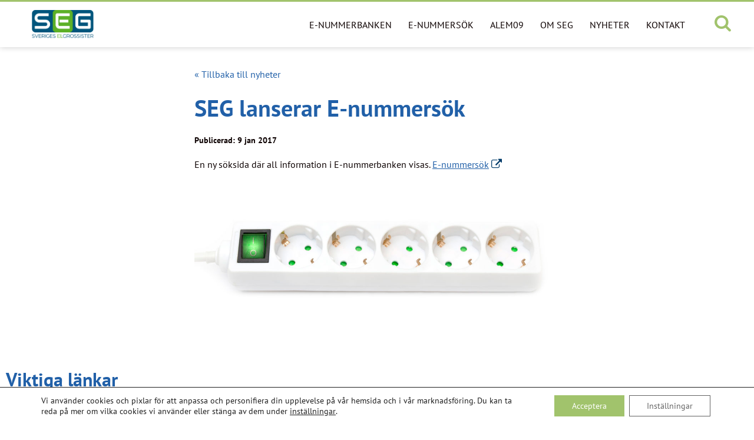

--- FILE ---
content_type: text/html; charset=UTF-8
request_url: https://www.seg.se/seg-lanserar-e-nummersok/
body_size: 26369
content:
<!DOCTYPE html>
<html lang="sv-SE">
<head>
<meta charset="UTF-8" />
<meta http-equiv="X-UA-Compatible" content="IE=edge">
<meta name="viewport" content="width=device-width">
<!--[if lt IE 9]>
	<script src="//cdnjs.cloudflare.com/ajax/libs/html5shiv/3.7.3/html5shiv.min.js"></script>
	<script src="//cdnjs.cloudflare.com/ajax/libs/respond.js/1.4.2/respond.min.js"></script>
<![endif]-->


<title>Sveriges Elgrossister lanserar E&#x2d;nummersök &#x2d; SEG</title>
<link data-rocket-prefetch href="https://www.gstatic.com" rel="dns-prefetch">
<link data-rocket-prefetch href="https://www.google.com" rel="dns-prefetch">
<style id="wpr-usedcss">img:is([sizes=auto i],[sizes^="auto," i]){contain-intrinsic-size:3000px 1500px}@font-face{font-family:'PT Sans';font-style:normal;font-weight:400;font-display:swap;src:url(https://www.seg.se/wp-content/cache/fonts/4/google-fonts/fonts/s/ptsans/v18/jizaRExUiTo99u79D0KExQ.woff2) format('woff2');unicode-range:U+0000-00FF,U+0131,U+0152-0153,U+02BB-02BC,U+02C6,U+02DA,U+02DC,U+0304,U+0308,U+0329,U+2000-206F,U+20AC,U+2122,U+2191,U+2193,U+2212,U+2215,U+FEFF,U+FFFD}@font-face{font-family:'PT Sans';font-style:normal;font-weight:700;font-display:swap;src:url(https://www.seg.se/wp-content/cache/fonts/4/google-fonts/fonts/s/ptsans/v18/jizfRExUiTo99u79B_mh0O6tLQ.woff2) format('woff2');unicode-range:U+0000-00FF,U+0131,U+0152-0153,U+02BB-02BC,U+02C6,U+02DA,U+02DC,U+0304,U+0308,U+0329,U+2000-206F,U+20AC,U+2122,U+2191,U+2193,U+2212,U+2215,U+FEFF,U+FFFD}.grecaptcha-badge{visibility:hidden}.sr-only{position:absolute;width:1px;height:1px;margin:-1px;padding:0;overflow:hidden;clip:rect(0,0,0,0);border:0}.img-responsive{display:block;max-width:100%;height:auto}.small-uppercase-orange-text{font-family:'PT Sans',sans-serif;font-weight:700;font-size:14px;font-size:.875rem;text-transform:uppercase;letter-spacing:.1rem;color:#f60;margin-bottom:10px!important}.small-uppercase-blue-text{font-family:'PT Sans',sans-serif;font-weight:700;font-size:14px;font-size:.875rem;text-transform:uppercase;letter-spacing:.1rem;color:#003b6a;margin-bottom:10px!important}.small-uppercase-white-text{font-family:'PT Sans',sans-serif;font-weight:700;font-size:14px;font-size:.875rem;text-transform:uppercase;letter-spacing:.1rem;color:#fff;margin-bottom:10px!important}button{background-color:transparent}*,::after,::before{box-sizing:border-box;background-repeat:no-repeat}::after,::before{text-decoration:inherit;vertical-align:inherit}:where(:root){cursor:default;line-height:1.5;overflow-wrap:break-word;-moz-tab-size:4;-o-tab-size:4;tab-size:4;-webkit-tap-highlight-color:transparent;-webkit-text-size-adjust:100%}:where(body){margin:0}:where(h1){font-size:2em;margin:.67em 0}:where(dl,ol,ul) :where(dl,ol,ul){margin:0}:where(hr){color:inherit;height:0}:where(nav) :where(ol,ul){list-style-type:none;padding:0}:where(nav li)::before{content:"\200B";float:left}:where(pre){font-family:monospace,monospace;font-size:1em;overflow:auto}:where(abbr[title]){text-decoration:underline;-webkit-text-decoration:underline dotted;text-decoration:underline dotted}:where(b,strong){font-weight:bolder}:where(code,kbd,samp){font-family:monospace,monospace;font-size:1em}:where(small){font-size:80%}:where(audio,canvas,iframe,img,svg,video){vertical-align:middle}:where(iframe){border-style:none}:where(svg:not([fill])){fill:currentColor}:where(table){border-collapse:collapse;border-color:inherit;text-indent:0}:where(button,input,select){margin:0}:where(button,[type=button i],[type=reset i],[type=submit i]){-webkit-appearance:button}:where(fieldset){border:1px solid #a0a0a0}:where(progress){vertical-align:baseline}:where(textarea){margin:0;resize:vertical}:where([type=search i]){-webkit-appearance:textfield;outline-offset:-2px}::-webkit-inner-spin-button,::-webkit-outer-spin-button{height:auto}::-webkit-input-placeholder{color:inherit;opacity:.54}::-webkit-search-decoration{-webkit-appearance:none}::-webkit-file-upload-button{-webkit-appearance:button;font:inherit}:where(dialog){background-color:#fff;border:solid;color:#000;height:-moz-fit-content;height:fit-content;left:0;margin:auto;padding:1em;position:absolute;right:0;width:-moz-fit-content;width:fit-content}:where(dialog:not([open])){display:none}:where(details>summary:first-of-type){display:list-item}:where([aria-busy=true i]){cursor:progress}:where([aria-controls]){cursor:pointer}:where([aria-disabled=true i],[disabled]){cursor:not-allowed}:where([aria-hidden=false i][hidden]){display:initial}:where([aria-hidden=false i][hidden]:not(:focus)){clip:rect(0,0,0,0);position:absolute}:root{-webkit-font-smoothing:antialiased;-moz-font-smoothing:antialiased;text-rendering:optimizeLegibility;-moz-osx-font-smoothing:grayscale}ul{list-style-type:none}a:active,a:focus,a:hover{outline:0}:focus{outline:0}i{font-style:italic}[type=search i]{box-sizing:border-box}table{width:100%}*{margin:0;padding:0}.container{width:100%;padding-right:10px;padding-left:10px;margin-right:auto;margin-left:auto}@media (min-width:576px){.container{max-width:760px}}@media (min-width:768px){.container{max-width:960px}}@media (min-width:1024px){.container{max-width:1100px}}@media (min-width:1200px){.container{max-width:1300px}}.row{display:flex;flex-wrap:wrap;margin-right:-10px;margin-left:-10px}.col-12,.col-3,.col-6,.col-lg-3,.col-lg-6,.col-lg-8,.col-md-10,.col-md-6,.col-xl-1,.col-xl-2,.col-xl-3,.col-xl-6,.col-xl-9{position:relative;width:100%;padding-right:10px;padding-left:10px}.col-3{flex:0 0 25%;max-width:25%}.col-6{flex:0 0 50%;max-width:50%}.col-12{flex:0 0 100%;max-width:100%}.order-1{order:1}.order-2{order:2}.order-3{order:3}@media (min-width:576px){.order-sm-2{order:2}.order-sm-3{order:3}}@media (min-width:768px){.col-md-6{flex:0 0 50%;max-width:50%}.col-md-10{flex:0 0 83.33333333%;max-width:83.33333333%}.order-md-2{order:2}.align-self-md-center{align-self:center!important}}@media (min-width:1024px){.col-lg-3{flex:0 0 25%;max-width:25%}.col-lg-6{flex:0 0 50%;max-width:50%}.col-lg-8{flex:0 0 66.66666667%;max-width:66.66666667%}.order-lg-2{order:2}}@media (min-width:1200px){.col-xl-1{flex:0 0 8.33333333%;max-width:8.33333333%}.col-xl-2{flex:0 0 16.66666667%;max-width:16.66666667%}.col-xl-3{flex:0 0 25%;max-width:25%}.col-xl-6{flex:0 0 50%;max-width:50%}.col-xl-9{flex:0 0 75%;max-width:75%}.order-xl-1{order:1}.order-xl-2{order:2}.order-xl-3{order:3}}.table{width:100%;margin-bottom:1rem;color:#212529}.table tbody+tbody{border-top:2px solid #dee2e6}.media{display:flex;align-items:flex-start}.border{border:1px solid #dee2e6!important}.d-none{display:none!important}.d-flex{display:flex!important}@media (min-width:1200px){.d-xl-none{display:none!important}.d-xl-block{display:block!important}}.flex-row{flex-direction:row!important}.justify-content-end{justify-content:flex-end!important}.justify-content-center{justify-content:center!important}.align-items-center{align-items:center!important}.position-relative{position:relative!important}.sr-only{position:absolute;width:1px;height:1px;padding:0;margin:-1px;overflow:hidden;clip:rect(0,0,0,0);white-space:nowrap;border:0}.h-100{height:100%!important}.text-right{text-align:right!important}.text-uppercase{text-transform:uppercase!important}.visible{visibility:visible!important}@font-face{font-display:swap;font-family:fontello;src:url("https://www.seg.se/wp-content/themes/vvsinfo/assets/font/fontello.eot?83958895");src:url("https://www.seg.se/wp-content/themes/vvsinfo/assets/font/fontello.eot?83958895#iefix") format("embedded-opentype"),url("https://www.seg.se/wp-content/themes/vvsinfo/assets/font/fontello.woff?83958895") format("woff"),url("https://www.seg.se/wp-content/themes/vvsinfo/assets/font/fontello.ttf?83958895") format("truetype"),url("https://www.seg.se/wp-content/themes/vvsinfo/assets/font/fontello.svg?83958895#fontello") format("svg");font-weight:400;font-style:normal}[class*=" icon-"]:before,[class^=icon-]:before{font-family:fontello;font-style:normal;font-weight:400;speak:none;display:inline-block;text-decoration:inherit;width:1em;margin-right:.2em;text-align:center;font-variant:normal;text-transform:none;line-height:1em;margin-left:.2em;-webkit-font-smoothing:antialiased;-moz-osx-font-smoothing:grayscale}.icon-search:before{content:'\e805'}.icon-menu:before{content:'\f0c9'}.swiper-container{margin:0 auto;position:relative;overflow:hidden;list-style:none;padding:0;z-index:1}.swiper-wrapper{position:relative;width:100%;height:100%;z-index:1;display:flex;transition-property:transform;box-sizing:content-box}.swiper-wrapper{transform:translate3d(0,0,0)}.swiper-slide{flex-shrink:0;width:100%;height:100%;position:relative;transition-property:transform}.swiper-slide-invisible-blank{visibility:hidden}.swiper-button-lock{display:none}.swiper-pagination-bullet{width:8px;height:8px;display:inline-block;border-radius:100%;background:#000;opacity:.2}button.swiper-pagination-bullet{border:none;margin:0;padding:0;box-shadow:none;-webkit-appearance:none;-moz-appearance:none;appearance:none}.swiper-pagination-clickable .swiper-pagination-bullet{cursor:pointer}.swiper-pagination-bullet-active{opacity:1;background:#007aff}.swiper-pagination-lock{display:none}.swiper-scrollbar-drag{height:100%;width:100%;position:relative;background:rgba(0,0,0,.5);border-radius:10px;left:0;top:0}.swiper-scrollbar-lock{display:none}.swiper-zoom-container{width:100%;height:100%;display:flex;justify-content:center;align-items:center;text-align:center}.swiper-zoom-container>canvas,.swiper-zoom-container>img,.swiper-zoom-container>svg{max-width:100%;max-height:100%;-o-object-fit:contain;object-fit:contain}.swiper-slide-zoomed{cursor:move}.swiper-lazy-preloader{width:42px;height:42px;position:absolute;left:50%;top:50%;margin-left:-21px;margin-top:-21px;z-index:10;transform-origin:50%;animation:1s steps(12,end) infinite swiper-preloader-spin}.swiper-lazy-preloader:after{display:block;content:'';width:100%;height:100%;background-image:url("data:image/svg+xml;charset=utf-8,%3Csvg%20viewBox%3D'0%200%20120%20120'%20xmlns%3D'http%3A%2F%2Fwww.w3.org%2F2000%2Fsvg'%20xmlns%3Axlink%3D'http%3A%2F%2Fwww.w3.org%2F1999%2Fxlink'%3E%3Cdefs%3E%3Cline%20id%3D'l'%20x1%3D'60'%20x2%3D'60'%20y1%3D'7'%20y2%3D'27'%20stroke%3D'%236c6c6c'%20stroke-width%3D'11'%20stroke-linecap%3D'round'%2F%3E%3C%2Fdefs%3E%3Cg%3E%3Cuse%20xlink%3Ahref%3D'%23l'%20opacity%3D'.27'%2F%3E%3Cuse%20xlink%3Ahref%3D'%23l'%20opacity%3D'.27'%20transform%3D'rotate(30%2060%2C60)'%2F%3E%3Cuse%20xlink%3Ahref%3D'%23l'%20opacity%3D'.27'%20transform%3D'rotate(60%2060%2C60)'%2F%3E%3Cuse%20xlink%3Ahref%3D'%23l'%20opacity%3D'.27'%20transform%3D'rotate(90%2060%2C60)'%2F%3E%3Cuse%20xlink%3Ahref%3D'%23l'%20opacity%3D'.27'%20transform%3D'rotate(120%2060%2C60)'%2F%3E%3Cuse%20xlink%3Ahref%3D'%23l'%20opacity%3D'.27'%20transform%3D'rotate(150%2060%2C60)'%2F%3E%3Cuse%20xlink%3Ahref%3D'%23l'%20opacity%3D'.37'%20transform%3D'rotate(180%2060%2C60)'%2F%3E%3Cuse%20xlink%3Ahref%3D'%23l'%20opacity%3D'.46'%20transform%3D'rotate(210%2060%2C60)'%2F%3E%3Cuse%20xlink%3Ahref%3D'%23l'%20opacity%3D'.56'%20transform%3D'rotate(240%2060%2C60)'%2F%3E%3Cuse%20xlink%3Ahref%3D'%23l'%20opacity%3D'.66'%20transform%3D'rotate(270%2060%2C60)'%2F%3E%3Cuse%20xlink%3Ahref%3D'%23l'%20opacity%3D'.75'%20transform%3D'rotate(300%2060%2C60)'%2F%3E%3Cuse%20xlink%3Ahref%3D'%23l'%20opacity%3D'.85'%20transform%3D'rotate(330%2060%2C60)'%2F%3E%3C%2Fg%3E%3C%2Fsvg%3E");background-position:50%;background-size:100%;background-repeat:no-repeat}@keyframes swiper-preloader-spin{100%{transform:rotate(360deg)}}.swiper-container .swiper-notification{position:absolute;left:0;top:0;pointer-events:none;opacity:0;z-index:-1000}:root{font-size:16px;line-height:1.4;color:#0c0000;font-family:'PT Sans',sans-serif;font-weight:400}.site{overflow:hidden;padding-top:75px}a{color:#003b6a}.site-seg a{color:#2160a8}a:hover{color:rgba(0,59,106,.7)}.site-seg a:hover{color:rgba(161,195,108,.7)}picture{display:block;margin:0}@keyframes rotate{0%{transform:rotate(0)}100%{transform:rotate(360deg)}}.btn{min-width:140px;line-height:1.2;text-align:center;display:inline-block;padding:15px 20px;margin:20px;border-radius:10px;color:#fff;text-decoration:none;background-color:#003b6a;vertical-align:middle;position:relative;transform:perspective(1px) translateZ(0);transition-property:color;transition-duration:.3s;cursor:pointer;border:none}.btn:before{content:'';position:absolute;border-radius:10px;z-index:-1;top:0;bottom:0;left:0;right:0;background:#0c0000;transform:scaleX(1);transform-origin:50%;transition-property:transform;transition-duration:.3s;transition-timing-function:ease-out}.btn:hover{color:#fff}.btn:hover:before{transform:scaleX(0)}.btn--arrow-icon{font-family:'PT Sans',sans-serif;font-weight:700;position:relative;padding-right:18px;color:#003b6a;background-color:none;text-decoration:none;display:inline-block;margin:5px 10px 5px 0}.btn--arrow-icon:before{content:"";position:absolute;width:100%;height:2px;bottom:-5px;left:0;background:#0074d0;visibility:hidden;border-radius:5px;transform:scaleX(0);transition:.25s linear}.btn--arrow-icon:focus:before,.btn--arrow-icon:hover:before{visibility:visible;transform:scaleX(1)}.btn--arrow-icon:hover{text-decoration:none;color:#001f37}.btn--arrow-icon:after{font-size:.75rem;display:inline-block;content:'\e812';font-family:fontello;line-height:1;color:#003b6a;position:absolute;top:50%;transform:translateY(-50%) rotate(-90deg);right:0}.btn--arrow-icon:focus:after,.btn--arrow-icon:hover:after{color:#0c0000}.btn.btn-loading{min-height:1.2em;position:relative;color:transparent!important;pointer-events:none}.btn.btn-loading::-moz-selection{background-color:transparent;color:transparent!important}.btn.btn-loading::selection{background-color:transparent;color:transparent!important}.btn.btn-loading:after{content:'';position:absolute;top:50%;left:50%;display:block;width:1.2em;height:1.2em;margin-left:-.6em;margin-top:-.6em;border-radius:50%;border:2px solid #fff;border-right-color:transparent;border-top-color:transparent;animation:.5s linear infinite rotate}.entry-content a[target='_blank']{position:relative;padding-right:22px;display:inline-block}.entry-content a[target='_blank']:after{font-size:1.125rem;display:inline-block;content:'\f08e';font-family:fontello;line-height:1;color:#003b6a;position:absolute;top:50%;transform:translateY(-50%);right:0;text-decoration:none}.entry-content embed,.entry-content iframe,.entry-content img,.entry-content object,.entry-content video{max-width:100%;height:auto}.entry-content iframe{max-width:100%!important;width:100%!important;height:1000px;border:none}.entry-content ul{list-style-position:inside;margin:0 0 20px 20px;padding:0}.entry-content ul li{margin:0 0 10px;padding:0}.entry-content ul{list-style:disc}.entry-content p{margin-bottom:20px}.entry-content p:last-child{margin-bottom:0}input:not([type]),input[type=number],input[type=search],input[type=text],input[type=url],textarea{width:100%;padding:0 20px!important;font-size:.9rem;color:inherit;background-color:#fff;border-radius:0;height:50px;border:1px solid rgba(12,0,0,.3);line-height:1;transition:border-color .5s}input:not([type]):focus,input[type=number]:focus,input[type=search]:focus,input[type=text]:focus,input[type=url]:focus,textarea:focus{border-color:rgba(12,0,0,.6)}input:not([type])::-moz-placeholder,input[type=number]::-moz-placeholder,input[type=search]::-moz-placeholder,input[type=text]::-moz-placeholder,input[type=url]::-moz-placeholder,textarea::-moz-placeholder{color:#0c0000}input:not([type])::placeholder,input[type=number]::placeholder,input[type=search]::placeholder,input[type=text]::placeholder,input[type=url]::placeholder,textarea::placeholder{color:#0c0000}select{width:100%;background-color:#fff;padding:0 20px!important;height:50px;border-radius:0;border:1px solid rgba(12,0,0,.3)}[type=checkbox],[type=radio]{position:absolute;z-index:-1;opacity:0}[type=checkbox]:checked+label:before,[type=radio]:checked+label:before{box-shadow:inset 0 0 0 18px #0c0000}[type=checkbox]+label,[type=radio]+label{padding-left:30px;position:relative}[type=checkbox]+label:before,[type=radio]+label:before{content:'';display:block;position:absolute;top:3px;left:0;box-shadow:inset 0 0 0 1px #0c0000;width:18px;height:18px;transition:box-shadow .2s}[type=radio]:checked+label:before{box-shadow:inset 0 0 0 6px #0c0000}[type=radio]+label:before{border-radius:100%}textarea{height:150px!important;padding:10px 20px!important;resize:vertical!important}@media screen and (-webkit-min-device-pixel-ratio:0) and (max-width:767px){input:not([type]),input[type=number],input[type=search],input[type=text],input[type=url],select,textarea{font-size:16px}}input[type=search],input[type=text]{-webkit-appearance:none;-moz-appearance:none}.h4,h1,h2,h3,h4{font-family:'PT Sans',sans-serif;font-weight:700;margin:0 0 .5em;line-height:1.3;color:#003b6a}.site-seg .h4,.site-seg h1,.site-seg h2,.site-seg h3,.site-seg h4{color:#2160a8}h1{font-size:28px}@media (min-width:320px){h1{font-size:calc(1.5625vw + 23px)}}@media (min-width:576px){h1{font-size:calc(3.125vw + 14px)}}@media (min-width:768px){h1{font-size:calc(.8928571429vw + 31.1428571429px)}}@media (min-width:992px){h1{font-size:40px}}h2{font-size:25px}@media (min-width:576px){h2{font-size:calc(2.6041666667vw + 10px)}}@media (min-width:768px){h2{font-size:calc(.8928571429vw + 23.1428571429px)}}@media (min-width:992px){h2{font-size:32px}}h3{font-size:20px}@media (min-width:576px){h3{font-size:calc(1.5625vw + 11px)}}@media (min-width:768px){h3{font-size:calc(1.3392857143vw + 12.7142857143px)}}@media (min-width:992px){h3{font-size:26px}}.h4,h4{font-size:14px}@media (min-width:576px){.h4,h4{font-size:calc(1.0416666667vw + 8px)}}@media (min-width:768px){.h4,h4{font-size:calc(1.7857142857vw + 2.2857142857px)}}@media (min-width:992px){.h4,h4{font-size:20px}}.component__imp-links{margin-top:40px}.component__imp-links h2{margin-bottom:1em}.component__imp-links--puff a{display:block;text-decoration:none}.component__imp-links--puff__image{position:relative;margin:0 auto;z-index:-9;border-right:10px solid #f9f9f9;border-top:10px solid #f9f9f9;border-left:10px solid #f9f9f9;height:200px}.component__imp-links--puff__image:before{display:block;content:'';width:100%;padding-top:56.25%}.component__imp-links--puff__image img{position:absolute;top:0;display:block;width:100%;height:100%;-o-object-fit:cover;object-fit:cover}.component__imp-links--puff__content{background-color:#003b6a;padding:30px 20px 10px;margin:0 0 40px;border-right:10px solid #f9f9f9;border-bottom:10px solid #f9f9f9;border-left:10px solid #f9f9f9;z-index:3;word-break:break-word}.site-seg .component__imp-links--puff__content{background-color:#2160a8}@media (max-width:767.98px){.component__imp-links--puff__content{width:100%;margin:-20px 0 40px}}.external-link .component__imp-links--puff__content{background-color:#f60;position:relative}.external-link .component__imp-links--puff__content .h4{color:#0c0000}.site-seg .external-link .component__imp-links--puff__content{background-color:#a1c36c}.site-seg .external-link .component__imp-links--puff__content .h4{color:#0c0000}.site-seg .external-link .component__imp-links--puff__content .small-uppercase-orange-text{color:#0c0000}.external-link .component__imp-links--puff__content:after{font-size:1.25rem;display:inline-block;content:'\f08e';font-family:fontello;line-height:1;color:#003b6a;position:absolute;right:5px;bottom:5px}.site-seg .external-link .component__imp-links--puff__content:after{color:#2160a8}.component__imp-links--puff__content .small-uppercase-orange-text{color:#fff}.external-link .component__imp-links--puff__content .small-uppercase-orange-text{color:#0c0000}.component__imp-links--puff__content .small-uppercase-white-text{min-height:40px;letter-spacing:1;color:#fff}.component__imp-links--puff__content .h4{color:#fff}.nav-toggle:hover{opacity:.8}.off-canvas-overlay{position:fixed;background:rgba(12,0,0,.4);width:100%;height:100vh;top:0;right:0;transition:right .5s ease;display:none}.off-canvas-overlay.expanded{display:block;z-index:999}.off-canvas-nav{transition:right .5s ease;background:#003b6a;color:#fff;height:100vh;height:100%;right:-30rem;position:fixed;top:0;width:30rem;z-index:9999;overflow:auto;padding-bottom:200px}.off-canvas-nav.expanded{right:0}.off-canvas-nav .nav-toggle-close{cursor:pointer;margin-top:10px;font-weight:500;margin-left:auto;text-align:right;padding-right:10px}@media (max-width:767.98px){.off-canvas-nav{width:90%;right:-100%}.off-canvas-nav .nav-toggle-close{margin-top:10px}}.off-canvas-nav .nav-toggle-close:after{display:inline-block;margin:5px;content:'\e80c';font-family:fontello;font-size:1.875rem}.off-canvas-nav .hamburger-menu-primary{margin-top:5px;flex:1}.off-canvas-nav .hamburger-menu-primary li{display:block;margin-left:0}.off-canvas-nav .hamburger-menu-primary li a{color:#fff;text-decoration:none;padding:20px 25px;display:inline-block;width:100%;font-size:1.125rem}.off-canvas-nav .hamburger-menu-primary li a:hover{color:rgba(255,255,255,.7)}.off-canvas-nav .hamburger-menu-primary>li{border-bottom:1px solid rgba(255,255,255,.13)}.off-canvas-nav .hamburger-menu-primary>li>a{color:#fff}.off-canvas-nav .hamburger-menu-primary .menu-item-has-children{position:relative;cursor:pointer}.off-canvas-nav .hamburger-menu-primary .menu-item-has-children .menu-arrow{display:none}.off-canvas-nav .hamburger-menu-primary .menu-item-has-children>.menu-arrow{position:absolute;display:block;padding:20px;top:0;right:20px;transition:transform .5s}.off-canvas-nav .hamburger-menu-primary .menu-item-has-children>.menu-arrow:after{font-size:.875rem;font-family:fontello;content:'\e812';display:inline-block;color:#fff;transition:all .4s}.off-canvas-nav .hamburger-menu-primary .menu-item-has-children>.menu-arrow:hover:after{color:#d9d9d9}.off-canvas-nav .hamburger-menu-primary .menu-item-has-children.open>.menu-arrow:after{transform:rotate(180deg);color:#fff}.off-canvas-nav .hamburger-menu-primary .menu-item-has-children.open>.menu-arrow:hover:after{color:#d9d9d9}.off-canvas-nav .hamburger-menu-primary .menu-item-has-children.open>a{color:#fff;font-size:1.125rem}.off-canvas-nav .hamburger-menu-primary .menu-item-has-children .sub-menu{margin-left:20px}.off-canvas-nav .hamburger-menu-primary .menu-item-has-children .sub-menu .sub-menu a{padding:10px 25px}.off-canvas-nav .hamburger-menu-primary .menu-item-has-children .sub-menu .menu-item-has-children:before{top:24px}.off-canvas-nav .hamburger-menu-primary .current-menu-ancestor .sub-menu{display:block;display:block;visibility:visible;opacity:1;transition:none;transform:inherit}.off-canvas-nav .hamburger-menu-primary .sub-menu{display:none}.off-canvas{font-size:1.875rem;color:#003b6a;border:none;outline:0;cursor:pointer}.site-seg .off-canvas{color:#a1c36c}.off-canvas i:before{width:auto;margin:0}.mobile-menus{display:flex;flex-direction:column}.component__single-news{margin-top:40px;margin-bottom:40px}.component__single-news--inner__back-link{margin-bottom:20px}.component__single-news--inner__back-link a{text-decoration:none}.component__single-news--inner__meta{margin-bottom:20px;font-family:'PT Sans',sans-serif;font-weight:700;font-size:.875rem}.search-box{visibility:hidden;height:0;position:absolute;width:100%;top:72px;background-color:#003b6a;color:#fff;opacity:0;transform:scaleY(0);transform-origin:top;transition:all .5s ease}.site-seg .search-box{background-color:#a1c36c}.search-box .search-form{display:none}.search-box-mode .search-box{opacity:1;visibility:visible;z-index:11;transform:scaleY(1);height:250px}.search-box-mode .search-box .search-form{display:flex;justify-content:flex-end}.search-box-mode .search-box .search-form input:not([type]),.search-box-mode .search-box .search-form input[type=number],.search-box-mode .search-box .search-form input[type=search],.search-box-mode .search-box .search-form input[type=text],.search-box-mode .search-box .search-form input[type=url],.search-box-mode .search-box .search-form textarea{margin-right:10px;background-color:transparent;border:none;border-bottom:3px solid #fff;padding-left:0;text-transform:none!important;line-height:2;font-size:1.375rem}.search-box-mode .search-box .search-form input:not([type])::-webkit-input-placeholder,.search-box-mode .search-box .search-form input[type=number]::-webkit-input-placeholder,.search-box-mode .search-box .search-form input[type=search]::-webkit-input-placeholder,.search-box-mode .search-box .search-form input[type=text]::-webkit-input-placeholder,.search-box-mode .search-box .search-form input[type=url]::-webkit-input-placeholder,.search-box-mode .search-box .search-form textarea::-webkit-input-placeholder{font-size:1.375rem;text-transform:none;color:#fff!important}.search-box-mode .search-box .search-form input:not([type])::-moz-placeholder,.search-box-mode .search-box .search-form input[type=number]::-moz-placeholder,.search-box-mode .search-box .search-form input[type=search]::-moz-placeholder,.search-box-mode .search-box .search-form input[type=text]::-moz-placeholder,.search-box-mode .search-box .search-form input[type=url]::-moz-placeholder,.search-box-mode .search-box .search-form textarea::-moz-placeholder{text-transform:none!important;color:#fff!important;opacity:1}.search-box-mode .search-box .search-form input:not([type]):focus::-webkit-input-placeholder,.search-box-mode .search-box .search-form input[type=number]:focus::-webkit-input-placeholder,.search-box-mode .search-box .search-form input[type=search]:focus::-webkit-input-placeholder,.search-box-mode .search-box .search-form input[type=text]:focus::-webkit-input-placeholder,.search-box-mode .search-box .search-form input[type=url]:focus::-webkit-input-placeholder,.search-box-mode .search-box .search-form textarea:focus::-webkit-input-placeholder{opacity:0}.search-box-mode .search-box .search-form .search-field{color:#fff;border:0;font-size:1rem;background:0 0;margin-left:auto;margin-right:auto;border-bottom:3px solid #fff;padding-left:0}.search-box-mode .search-box .search-form .search-submit{display:inline-block;margin:0 0 0 20px}@media (max-width:767.98px){.search-box-mode .search-box .search-form{display:block}.search-box-mode .search-box .search-form .search-submit{margin:20px 0 0}}.search-box-mode .search-box .search-form .icon-search{font-size:.88rem}.site-footer{margin-top:40px;padding-top:40px;padding-bottom:60px;background-color:#003b6a;color:#fff}.site-footer .h4,.site-footer h1,.site-footer h2,.site-footer h3,.site-footer h4{color:#fff}.site-seg .site-footer{background-color:#a1c36c}.site-footer a{color:#fff}.site-footer p{color:#fff}.site-footer__copyright{text-align:center;padding-top:20px;margin-top:30px;border-top:2px solid #fff}.site-footer .btn--arrow-icon:after{color:#fff!important}.site-footer .btn--arrow-icon:hover{color:#fff}.site-footer__content1,.site-footer__content2,.site-footer__content3{margin-bottom:20px}@media (max-width:1023.98px){#wpadminbar{position:fixed}.search-box-mode .search-box .search-form input:not([type]),.search-box-mode .search-box .search-form input[type=number],.search-box-mode .search-box .search-form input[type=search],.search-box-mode .search-box .search-form input[type=text],.search-box-mode .search-box .search-form input[type=url],.search-box-mode .search-box .search-form textarea{width:100%}.site-footer__content1,.site-footer__content2,.site-footer__content3{margin-bottom:40px}.js-search-btn .icon-search{font-size:1.875rem}}.site-header{font-size:1rem;position:fixed;width:100%;height:80px;z-index:500;background-color:#fff;transition:all .3s ease;box-shadow:0 0 10px rgba(12,0,0,.2);padding-top:10px;padding-bottom:10px;padding-left:15px;padding-right:15px}.site-seg .site-header{border-top:3px solid #a1c36c}@media (min-width:1200px){.site-header{padding-left:5px;padding-right:5px}.js-search-btn{margin:0 auto 5px}}@media (min-width:1024px){.site-header{height:80px!important}.site-header{padding-left:0;padding-right:0}}.headroom--unpinned .site-header{transform:translateY(-100%);padding-top:15px;padding-bottom:15px;height:auto;box-shadow:0 0 10px rgba(12,0,0,.2)}.headroom--pinned .site-header{transform:translateY(0);padding-top:15px;padding-bottom:15px;height:auto;box-shadow:0 0 10px rgba(12,0,0,.2)}.site-header .site-logo{display:block}.site-header .site-logo img{width:auto;max-height:50px;margin:auto}.site-header .nav-primary a{font-family:'PT Sans',sans-serif;font-weight:400;text-decoration:none;text-transform:uppercase}.site-header .nav-primary a:hover{color:#003b6a}.site-header .nav-primary ul li{position:relative;display:block;list-style-image:url("[data-uri]")}.site-header .nav-primary ul li a{color:#0c0000;padding-left:20px;margin-left:8px;padding-bottom:29px;position:relative;font-size:1rem}.site-header .nav-primary ul li a:before{content:"";position:absolute;width:100%;height:4px;bottom:0;left:10px;background:#003b6a;visibility:hidden;transform:scaleX(0);transition:.25s linear}.site-header .nav-primary ul li a:focus:before,.site-header .nav-primary ul li a:hover:before{visibility:visible;transform:scaleX(1)}.site-header .nav-primary ul li:hover .sub-menu.sub-menu-one{visibility:visible;opacity:1;transform:scaleY(1);transform-origin:top;transition:transform .5s ease;position:absolute;top:45px;left:10px;background:#f9f9f9;padding:20px;width:350px;border-top:4px solid #003b6a;z-index:9999}.site-header .nav-primary ul li:hover .sub-menu.sub-menu-one li{padding-bottom:10px;list-style-image:url("[data-uri]")}.site-header .nav-primary ul li:hover .sub-menu.sub-menu-one li a{text-transform:none}.site-header .nav-primary ul li:hover .sub-menu.sub-menu-one li a:before{display:none}.site-header .nav-primary ul li:hover .sub-menu.sub-menu-one li.menu-item-has-children ul li a{color:#0c0000;font-family:'PT Sans',sans-serif;font-weight:400}.site-header .nav-primary ul li:hover .sub-menu.sub-menu-one:before{display:inline-block;position:absolute;left:30px;top:-12px;margin-left:0;content:'\e803';font-family:fontello;font-size:2rem;line-height:1;color:#003b6a}.site-header .nav-primary ul li:hover .sub-menu.sub-menu-one a{padding:0;color:#0c0000;padding-bottom:5px;display:inline-block;font-size:1rem}.site-header .nav-primary ul li:hover .sub-menu.sub-menu-one a:hover{color:#003b6a}.site-header .nav-primary ul li:hover .sub-menu.sub-menu-one .sub-menu-two{position:relative;display:block;left:10px;top:0;padding:0;width:auto;border-top:0;margin-bottom:0}.site-header .nav-primary ul li:hover .sub-menu.sub-menu-one .sub-menu-two li{padding-top:10px;padding-bottom:10px;list-style-image:url("[data-uri]")}.site-header .nav-primary ul li:hover .sub-menu.sub-menu-one .sub-menu-two a{padding:0;color:#4a4a4a;font-size:1rem}.site-header .nav-primary ul li:hover .sub-menu.sub-menu-one .sub-menu-two a:hover{color:#003b6a}.site-header .nav-primary ul li:hover .sub-menu.sub-menu-one .sub-menu-two:before{display:none}.site-header .nav-primary .sub-menu{visibility:hidden;opacity:0;display:table-column;transform:scaleY(0);transform-origin:top;transition:transform .5s ease}.js-search-btn{border:none;cursor:pointer}@media (max-width:1199.98px){.site-header .site-logo img{width:auto;max-height:35px;margin:auto}.js-search-btn{border-left:0;padding-left:0!important}}.js-search-btn .icon-search{color:#003b6a;font-size:1.875rem}.site-seg .js-search-btn .icon-search{color:#a1c36c}.site-overlay{position:fixed;top:0;left:0;width:100%;height:100%;opacity:0;visibility:hidden;transition:opacity .2s,visibility .2s;background:rgba(12,0,0,.1);z-index:10}.search-box-mode .site-overlay{opacity:1;visibility:visible}.component__accordion{margin-top:100px;margin-bottom:100px}.component__accordion+.component__accordion{margin-top:-50px}@media (max-width:1023.98px){.component__accordion+.component__accordion{margin-top:0}.component__accordion{margin-top:50px;margin-bottom:50px}}.component__faq{padding-top:10px;padding-bottom:10px}.component__faq .js-post-feed__filter,.component__faq .js-post-result{margin-bottom:40px}.component__faq .js-collapsable-item{background:#f9f9f9;border:1px solid rgba(228,224,224,.5);box-shadow:0 30px 40px 0 rgba(12,0,0,.1);margin-bottom:1px}.component__faq .js-collapsable-item__content{padding:10px 20px;display:none;z-index:4;position:relative}.component__hero-slideshow{position:relative;margin-bottom:40px;box-shadow:0 0 10px rgba(12,0,0,.2)}.component__hero-slideshow a{text-decoration:none}.component__hero-slideshow .swiper-container{padding-bottom:0}.component__hero-slideshow .swiper-container .swiper-slide{position:relative;margin-bottom:60px;height:600px;background-color:#003b6a}.site-seg .component__hero-slideshow .swiper-container .swiper-slide{background-color:#a1c36c}@media (max-width:1023.98px){.component__hero-slideshow .swiper-container .swiper-slide{height:300px}}.component__hero-slideshow .swiper-button-next--hero-slideshow,.component__hero-slideshow .swiper-button-prev--hero-slideshow{position:absolute;top:50%;z-index:10;width:50px;height:50px;margin-top:-50px;background-image:none;cursor:pointer;background-color:rgba(12,0,0,.7)}.component__hero-slideshow .swiper-button-next--hero-slideshow:after,.component__hero-slideshow .swiper-button-prev--hero-slideshow:after{display:inline-block;content:'\e812';font-family:fontello;color:#fff;font-size:1.5625rem}.component__hero-slideshow .swiper-button-prev--hero-slideshow{left:-10px}.component__hero-slideshow .swiper-button-prev--hero-slideshow:after{transform:rotate(90deg);padding:8px 16px}.component__hero-slideshow .swiper-button-next--hero-slideshow{right:-5px}.component__hero-slideshow .swiper-button-next--hero-slideshow:after{transform:rotate(-90deg);padding:8px 10px}.component__hero-slideshow .swiper-pagination--hero-slideshow{position:absolute;z-index:9;bottom:40px;left:50%;transform:translateX(-50%);height:46px;width:auto;padding:10px;background-color:#003b6a}.site-seg .component__hero-slideshow .swiper-pagination--hero-slideshow{background-color:#a1c36c}@media (max-width:767.98px){.component__hero-slideshow .swiper-pagination--hero-slideshow{display:none}}.component__hero-slideshow .swiper-pagination-bullet{width:14px;height:14px;border:1px solid #fff;opacity:1;background:0;margin:8px!important}.component__hero-slideshow .swiper-pagination-bullet-active{background:#fff}.gdpr_lightbox-active,.gdpr_lightbox-active body{overflow:hidden}.gdpr_lightbox{z-index:9990;position:fixed;top:0;right:0;bottom:0;left:0;white-space:nowrap;background:#0b0b0b;background:rgba(0,0,0,.9);outline:0!important;opacity:0;transition:opacity .3s ease}.gdpr_lightbox.gdpr_lightbox-opened{opacity:1}.gdpr_lightbox.gdpr_lightbox-closed{opacity:0}.gdpr_lightbox *{box-sizing:border-box}.gdpr_lightbox-wrap{z-index:9990;position:fixed;top:0;right:0;bottom:0;left:0;text-align:center;outline:0!important}.gdpr_lightbox-wrap:before{content:"";display:inline-block;height:100%;vertical-align:middle;margin-right:-.25em}.gdpr_lightbox-loader{z-index:9991;color:#fff;position:absolute;top:50%;margin-top:-.8em;width:100%;text-align:center;font-size:14px;font-family:Arial,Helvetica,sans-serif;opacity:0;transition:opacity .3s ease}.gdpr_lightbox-loading .gdpr_lightbox-loader{opacity:1}.gdpr_lightbox-container{z-index:9992;position:relative;text-align:left;vertical-align:middle;display:inline-block;white-space:normal;max-width:100%;max-height:100%;outline:0!important}.gdpr_lightbox-content{z-index:9993;width:100%;transform:scale(1);transition:transform .3s ease}.gdpr_lightbox-closed .gdpr_lightbox-content,.gdpr_lightbox-loading .gdpr_lightbox-content{transform:scale(.8)}.gdpr_lightbox-content:after{content:"";position:absolute;left:0;top:0;bottom:0;display:block;right:0;width:auto;height:auto;z-index:-1;box-shadow:0 0 8px rgba(0,0,0,.6)}.gdpr_lightbox-close,.gdpr_lightbox-close:active,.gdpr_lightbox-close:focus,.gdpr_lightbox-close:hover,.gdpr_lightbox-close:visited{z-index:9994;width:35px;height:35px;position:fixed;right:0;top:0;-webkit-appearance:none;cursor:pointer;text-decoration:none;text-align:center;padding:0;color:#fff;font-style:normal;font-size:35px;font-family:Arial,Baskerville,monospace;line-height:35px;text-shadow:0 1px 2px rgba(0,0,0,.6);border:0;background:0 0;box-shadow:none}.gdpr_lightbox-close::-moz-focus-inner{border:0;padding:0}.gdpr_lightbox-close:active{top:1px}.gdpr_lightbox-image img{max-width:100%;display:block;line-height:0;border:0}.gdpr_lightbox-iframe .gdpr_lightbox-container{width:100%;max-width:964px}.gdpr_lightbox-iframe-container{width:100%;height:0;padding-top:56.25%;overflow:auto;pointer-events:auto;transform:translateZ(0);-webkit-overflow-scrolling:touch}.gdpr_lightbox-iframe-container iframe{position:absolute;display:block;top:0;left:0;width:100%;height:100%;box-shadow:0 0 8px rgba(0,0,0,.6);background:#000}body.moove_gdpr_overflow{overflow:hidden}body.moove_gdpr_overflow #page{position:relative;z-index:10}.gdpr_lightbox-hide{display:none}.gdpr_lightbox dialog#moove_gdpr_cookie_modal{display:-ms-flexbox;display:flex;position:relative;padding:0;background:0 0;border:none;width:100%;height:100%;-ms-flex-pack:center;justify-content:center;-ms-flex-align:center;align-items:center}#moove_gdpr_cookie_info_bar .moove-gdpr-cookie-notice button.change-settings-button{padding:0;display:inline-block;border:none;box-shadow:none;background-color:transparent;color:inherit;text-decoration:underline;cursor:pointer;transition:all .2s ease;font-size:inherit;text-transform:inherit;font-weight:inherit;letter-spacing:inherit;line-height:inherit}.cookie-switch.focus-g,.cookie-switch:focus,.gdpr-shr-switch.focus-g,.gdpr-shr-switch:focus{box-shadow:1px 1px 5px #010101;border-radius:50px}#moove_gdpr_cookie_modal .mgbutton.focus-g,#moove_gdpr_cookie_modal .mgbutton:focus{box-shadow:1px 1px 5px #010101}#moove_gdpr_cookie_info_bar .gdpr-fbo-0{-ms-flex-order:1;order:1}#moove_gdpr_cookie_info_bar .gdpr-fbo-2{-ms-flex-order:3;order:3}.gdpr-sr-only{position:absolute;width:1px;height:1px;padding:0;margin:-1px;overflow:hidden;clip:rect(0,0,0,0);white-space:nowrap;border:0}body.gdpr-no-icons #moove_gdpr_cookie_modal .moove-gdpr-modal-content .moove-gdpr-modal-left-content #moove-gdpr-menu li a i,body.gdpr-no-icons #moove_gdpr_cookie_modal .moove-gdpr-modal-content .moove-gdpr-modal-left-content #moove-gdpr-menu li button i{display:none}.moove_gdpr_cookie_modal_open .gdpr_lightbox-content:after{box-shadow:none}#moove_gdpr_cookie_modal .moove-gdpr-modal-content.moove_gdpr_modal_theme_v2 .moove-gdpr-modal-footer-content{-ms-flex-pack:justify;justify-content:space-between}#moove_gdpr_cookie_modal .moove-gdpr-modal-content.moove_gdpr_modal_theme_v2 .moove-gdpr-modal-footer-content .moove-gdpr-button-holder{margin:0 -4px;max-width:calc(100% + 8px);width:auto}#moove_gdpr_cookie_modal .moove-gdpr-modal-content.moove_gdpr_modal_theme_v2 .moove-gdpr-modal-footer-content .moove-gdpr-button-holder a.mgbutton,#moove_gdpr_cookie_modal .moove-gdpr-modal-content.moove_gdpr_modal_theme_v2 .moove-gdpr-modal-footer-content .moove-gdpr-button-holder button.mgbutton{margin:2px}@media (min-width:768px){#moove_gdpr_cookie_modal .moove-gdpr-modal-content.moove_gdpr_modal_theme_v2 .moove-gdpr-modal-footer-content .moove-gdpr-button-holder a.mgbutton,#moove_gdpr_cookie_modal .moove-gdpr-modal-content.moove_gdpr_modal_theme_v2 .moove-gdpr-modal-footer-content .moove-gdpr-button-holder button.mgbutton{margin:2px 4px}}#moove_gdpr_cookie_info_bar{content-visibility:auto}#moove_gdpr_cookie_info_bar .moove-gdpr-button-holder{display:-ms-flexbox;display:flex;-ms-flex-align:center;align-items:center}#moove_gdpr_cookie_info_bar.gdpr-full-screen-infobar .moove-gdpr-button-holder .moove-gdpr-infobar-close-btn{display:none}#moove_gdpr_cookie_info_bar.gdpr-full-screen-infobar .moove-gdpr-info-bar-container{position:relative}#moove_gdpr_cookie_info_bar .moove-gdpr-infobar-close-btn{background-color:transparent;padding:0;display:inline-block;float:right;position:relative;font-size:14px;line-height:20px;margin:3px 4px;width:36px;height:36px;border-radius:50%;box-shadow:inset 0 0 0 1px #626262;color:#626262;transition:all .3s ease}#moove_gdpr_cookie_info_bar .moove-gdpr-infobar-close-btn.focus-g,#moove_gdpr_cookie_info_bar .moove-gdpr-infobar-close-btn:focus,#moove_gdpr_cookie_info_bar .moove-gdpr-infobar-close-btn:hover{background-color:#626262;color:#fff}#moove_gdpr_cookie_info_bar .moove-gdpr-infobar-close-btn i{font-size:32px;top:-1px;position:relative;height:30px;display:block;overflow:hidden}#moove_gdpr_cookie_info_bar.gdpr-full-screen-infobar .moove-gdpr-info-bar-container .moove-gdpr-info-bar-content a.mgbutton.change-settings-button,#moove_gdpr_cookie_info_bar.gdpr-full-screen-infobar .moove-gdpr-info-bar-container .moove-gdpr-info-bar-content button.mgbutton.change-settings-button{text-decoration:none}#moove_gdpr_cookie_modal .cookie-switch .cookie-slider{overflow:visible;box-shadow:1px 1px transparent}#moove_gdpr_cookie_modal{margin:0 auto;margin-top:0;min-height:60vh;font-family:Nunito,sans-serif;content-visibility:hidden}#moove_gdpr_cookie_modal span.tab-title{display:block}#moove_gdpr_cookie_modal button{letter-spacing:0;outline:0;cursor:pointer}#moove_gdpr_cookie_modal *{-webkit-font-smoothing:antialiased;-moz-osx-font-smoothing:grayscale;font-family:inherit}#moove_gdpr_cookie_modal .cookie-switch{position:relative;display:inline-block;width:50px;height:30px;padding:0}#moove_gdpr_cookie_modal .cookie-switch input{display:none}#moove_gdpr_cookie_modal .cookie-switch .cookie-slider{position:absolute;cursor:pointer;top:0;left:0;right:0;bottom:0;background-color:red;transition:.4s;margin:0;padding:0}#moove_gdpr_cookie_modal .cookie-switch .cookie-slider:before{position:absolute;content:"";height:26px;width:26px;left:1px;bottom:1px;transition:.4s;border:1px solid #f2f2f2;border-radius:50%;background-color:#fff;box-shadow:0 5px 15px 0 rgba(0,0,0,.25);display:block;box-sizing:content-box}#moove_gdpr_cookie_modal .cookie-switch .cookie-slider:after{content:attr(data-text-disabled);position:absolute;top:0;left:60px;font-weight:700;font-size:16px;line-height:30px;color:red;display:block;white-space:nowrap}#moove_gdpr_cookie_modal .cookie-switch .cookie-slider.cookie-round{border-radius:34px}#moove_gdpr_cookie_modal .cookie-switch .cookie-slider.cookie-round:before{border-radius:50%}#moove_gdpr_cookie_modal .cookie-switch .cookie-slider.gdpr-sr:after{display:none}#moove_gdpr_cookie_modal .cookie-switch .gdpr-sr-enable{display:none;color:#2e9935}#moove_gdpr_cookie_modal .cookie-switch .gdpr-sr-disable{display:block;color:red}#moove_gdpr_cookie_modal .cookie-switch .gdpr-sr-label{position:absolute;top:0;left:60px;font-weight:700;font-size:16px;line-height:30px;color:red;display:block;white-space:nowrap}#moove_gdpr_cookie_modal .cookie-switch input:checked+.cookie-slider{background-color:#2e9935}#moove_gdpr_cookie_modal .cookie-switch input:checked+.cookie-slider:after{content:attr(data-text-enable);color:#2e9935;white-space:nowrap}#moove_gdpr_cookie_modal .cookie-switch input:checked+.cookie-slider .gdpr-sr-enable{display:block}#moove_gdpr_cookie_modal .cookie-switch input:checked+.cookie-slider .gdpr-sr-disable{display:none}#moove_gdpr_cookie_modal .cookie-switch input:focus+.cookie-slider{box-shadow:0 0 1px #2e9935}#moove_gdpr_cookie_modal .cookie-switch input:checked+.cookie-slider:before{transform:translateX(20px)}#moove_gdpr_cookie_modal a,#moove_gdpr_cookie_modal button{outline:0;box-shadow:none;text-shadow:none}#moove_gdpr_cookie_modal .moove-gdpr-modal-content{color:#000;background-color:#fff;width:900px;width:80vw;max-width:1170px;min-height:600px;border-radius:10px;position:relative;margin:0 auto}#moove_gdpr_cookie_modal .moove-gdpr-modal-content .gdpr-cc-form-fieldset,#moove_gdpr_cookie_modal .moove-gdpr-modal-content fieldset{background-color:transparent}#moove_gdpr_cookie_modal .moove-gdpr-modal-content.logo-position-left .moove-gdpr-company-logo-holder{text-align:left}#moove_gdpr_cookie_modal .moove-gdpr-modal-content.moove_gdpr_modal_theme_v1 .main-modal-content{display:-ms-flexbox;display:flex;-ms-flex-flow:column;flex-flow:column;height:100%}#moove_gdpr_cookie_modal .moove-gdpr-modal-content.moove_gdpr_modal_theme_v1 .moove-gdpr-modal-footer-content .moove-gdpr-button-holder a.mgbutton,#moove_gdpr_cookie_modal .moove-gdpr-modal-content.moove_gdpr_modal_theme_v1 .moove-gdpr-modal-footer-content .moove-gdpr-button-holder button.mgbutton{margin:2px}#moove_gdpr_cookie_modal .moove-gdpr-modal-content.moove_gdpr_modal_theme_v2{min-height:auto}#moove_gdpr_cookie_modal .moove-gdpr-modal-content.moove_gdpr_modal_theme_v2 .moove-gdpr-modal-left-content{display:none}#moove_gdpr_cookie_modal .moove-gdpr-modal-content.moove_gdpr_modal_theme_v2 .moove-gdpr-modal-right-content{width:100%;border-top-left-radius:5px;border-bottom-left-radius:5px;position:relative;float:none;padding-bottom:135px}#moove_gdpr_cookie_modal .moove-gdpr-modal-content.moove_gdpr_modal_theme_v2 .main-modal-content{max-height:50vh;overflow:hidden;overflow-y:auto;padding-bottom:0;height:100%}#moove_gdpr_cookie_modal .moove-gdpr-modal-content.moove_gdpr_modal_theme_v2 .moove-gdpr-branding-cnt{padding-right:30px;white-space:nowrap}#moove_gdpr_cookie_modal .moove-gdpr-modal-content.moove_gdpr_modal_theme_v2 .moove-gdpr-branding-cnt a{padding-right:0;text-align:right;color:#000;font-weight:700;font-size:13px;letter-spacing:-.3px;position:relative;top:0;text-decoration:none;display:block;-ms-flex-align:baseline;align-items:baseline}#moove_gdpr_cookie_modal .moove-gdpr-modal-content.moove_gdpr_modal_theme_v2 .moove-gdpr-tab-main{display:block;position:relative}#moove_gdpr_cookie_modal .moove-gdpr-modal-content.moove_gdpr_modal_theme_v2 .moove-gdpr-tab-main .moove-gdpr-tab-main-content{position:relative;overflow:hidden;padding-right:190px;padding-bottom:10px}#moove_gdpr_cookie_modal .moove-gdpr-modal-content.moove_gdpr_modal_theme_v2 .moove-gdpr-tab-main .moove-gdpr-status-bar{position:absolute;top:0;right:0;width:190px;text-align:right}#moove_gdpr_cookie_modal .moove-gdpr-modal-content.moove_gdpr_modal_theme_v2 .moove-gdpr-tab-main .moove-gdpr-status-bar span.cookie-slider{position:relative;width:50px;height:30px;display:block}#moove_gdpr_cookie_modal .moove-gdpr-modal-content.moove_gdpr_modal_theme_v2 .moove-gdpr-tab-main .moove-gdpr-status-bar span.cookie-slider .gdpr-sr-label,#moove_gdpr_cookie_modal .moove-gdpr-modal-content.moove_gdpr_modal_theme_v2 .moove-gdpr-tab-main .moove-gdpr-status-bar span.cookie-slider:after{text-align:right;left:auto;right:60px}#moove_gdpr_cookie_modal .moove-gdpr-modal-content.moove_gdpr_modal_theme_v2 .moove-gdpr-tab-main h3.tab-title,#moove_gdpr_cookie_modal .moove-gdpr-modal-content.moove_gdpr_modal_theme_v2 .moove-gdpr-tab-main span.tab-title{font-weight:700;font-size:20px;margin-bottom:15px;padding-right:190px}#moove_gdpr_cookie_modal .moove-gdpr-modal-content.moove_gdpr_modal_theme_v2 .moove-gdpr-modal-title{display:-ms-flexbox;display:flex;width:100%;-ms-flex-align:center;align-items:center;height:75px;position:relative;margin-bottom:20px;padding-right:180px}#moove_gdpr_cookie_modal .moove-gdpr-modal-content.moove_gdpr_modal_theme_v2 .moove-gdpr-modal-title .moove-gdpr-company-logo-holder{max-width:180px;margin:0;float:right;position:absolute;top:0;right:0;width:100%;text-align:right;display:-ms-flexbox;display:flex;-ms-flex-align:center;align-items:center;-ms-flex-pack:end;justify-content:flex-end;height:100%}#moove_gdpr_cookie_modal .moove-gdpr-modal-content.moove_gdpr_modal_theme_v2 .moove-gdpr-modal-title .moove-gdpr-company-logo-holder img{max-width:100%;text-align:center}#moove_gdpr_cookie_modal .moove-gdpr-modal-content.moove_gdpr_modal_theme_v2 .moove-gdpr-modal-title .tab-title{width:100%;font-weight:700;font-size:28px;line-height:1.1}#moove_gdpr_cookie_modal .moove-gdpr-modal-content .moove-gdpr-modal-close{position:absolute;text-decoration:none;top:-30px;right:-30px;display:block;width:60px;height:60px;line-height:60px;text-align:center;border-radius:50%;background:0 0;padding:0;z-index:99;margin:0;outline:0;box-shadow:none;border:none}#moove_gdpr_cookie_modal .moove-gdpr-modal-content .moove-gdpr-modal-close.focus-g i,#moove_gdpr_cookie_modal .moove-gdpr-modal-content .moove-gdpr-modal-close:hover i{background-color:#fff;color:#0c4da2}#moove_gdpr_cookie_modal .moove-gdpr-modal-content .moove-gdpr-modal-close i{display:block;width:60px;height:60px;line-height:60px;font-size:48px;background-color:#0c4da2;border:1px solid #0c4da2;color:#fff;border-radius:50%;transition:all .3s ease}#moove_gdpr_cookie_modal .moove-gdpr-modal-content .moove-gdpr-company-logo-holder{padding:0;margin-bottom:25px}#moove_gdpr_cookie_modal .moove-gdpr-modal-content .moove-gdpr-company-logo-holder img{max-height:75px;max-width:70%;width:auto;display:inline-block}#moove_gdpr_cookie_modal .moove-gdpr-modal-content .moove-gdpr-modal-title h2{font-weight:400;font-size:20px;margin:5px 0 0;padding:0;color:#000}#moove_gdpr_cookie_modal .moove-gdpr-modal-content .moove-gdpr-tab-main h3.tab-title,#moove_gdpr_cookie_modal .moove-gdpr-modal-content .moove-gdpr-tab-main span.tab-title{font-weight:700;font-size:28px;line-height:1.2;margin:0;padding:0;color:#000;margin-bottom:25px}#moove_gdpr_cookie_modal .moove-gdpr-modal-content .moove-gdpr-tab-main .moove-gdpr-tab-main-content{display:-ms-flexbox;display:flex;-ms-flex-flow:column;flex-flow:column;max-height:calc(100% - 155px);overflow-y:auto;padding-right:20px;padding-bottom:15px}#moove_gdpr_cookie_modal .moove-gdpr-modal-content .moove-gdpr-tab-main .moove-gdpr-tab-main-content a,#moove_gdpr_cookie_modal .moove-gdpr-modal-content .moove-gdpr-tab-main .moove-gdpr-tab-main-content button,#moove_gdpr_cookie_modal .moove-gdpr-modal-content .moove-gdpr-tab-main .moove-gdpr-tab-main-content li,#moove_gdpr_cookie_modal .moove-gdpr-modal-content .moove-gdpr-tab-main .moove-gdpr-tab-main-content p{font-weight:400;font-size:16px;line-height:1.4;margin-bottom:18px;margin-top:0;padding:0;color:#000}#moove_gdpr_cookie_modal .moove-gdpr-modal-content .moove-gdpr-tab-main .moove-gdpr-tab-main-content h1,#moove_gdpr_cookie_modal .moove-gdpr-modal-content .moove-gdpr-tab-main .moove-gdpr-tab-main-content h2,#moove_gdpr_cookie_modal .moove-gdpr-modal-content .moove-gdpr-tab-main .moove-gdpr-tab-main-content h3,#moove_gdpr_cookie_modal .moove-gdpr-modal-content .moove-gdpr-tab-main .moove-gdpr-tab-main-content h4{font-size:18px;line-height:1.4;margin-bottom:20px;margin-top:0;font-weight:700;text-transform:none;color:#000}#moove_gdpr_cookie_modal .moove-gdpr-modal-content .moove-gdpr-tab-main .moove-gdpr-tab-main-content a{color:#000;text-decoration:underline}#moove_gdpr_cookie_modal .moove-gdpr-modal-content .moove-gdpr-tab-main .moove-gdpr-tab-main-content.moove-gdpr-strict-warning-message{display:none}#moove_gdpr_cookie_modal .moove-gdpr-modal-content .moove-gdpr-tab-main .moove-gdpr-status-bar{padding:5px;margin-right:10px;margin-bottom:15px}#moove_gdpr_cookie_modal .moove-gdpr-modal-content .moove-gdpr-tab-main .moove-gdpr-status-bar.gdpr-checkbox-disabled{opacity:.6;pointer-events:none}#moove_gdpr_cookie_modal .moove-gdpr-modal-content .moove-gdpr-tab-main .moove-gdpr-status-bar.gdpr-checkbox-disabled .cookie-switch input:checked+.cookie-slider{background-color:#474747}#moove_gdpr_cookie_modal .moove-gdpr-modal-content .moove-gdpr-tab-main .moove-gdpr-status-bar.gdpr-checkbox-disabled .cookie-switch input:checked+.cookie-slider:after{color:#474747}#moove_gdpr_cookie_modal .moove-gdpr-modal-content .moove-gdpr-tab-main .moove-gdpr-status-bar p{display:inline-block;float:right;color:#09a501;margin:0;line-height:1.2;font:700 11px Arial,Helvetica,sans-serif;font-weight:700}#moove_gdpr_cookie_modal .moove-gdpr-modal-content .moove-gdpr-tab-main .moove-gdpr-status-bar .gdpr-cc-form-wrap,#moove_gdpr_cookie_modal .moove-gdpr-modal-content .moove-gdpr-tab-main .moove-gdpr-status-bar .gdpr-cc-form-wrap .gdpr-cc-form-fieldset,#moove_gdpr_cookie_modal .moove-gdpr-modal-content .moove-gdpr-tab-main .moove-gdpr-status-bar .gdpr-cc-form-wrap fieldset,#moove_gdpr_cookie_modal .moove-gdpr-modal-content .moove-gdpr-tab-main .moove-gdpr-status-bar form,#moove_gdpr_cookie_modal .moove-gdpr-modal-content .moove-gdpr-tab-main .moove-gdpr-status-bar form .gdpr-cc-form-fieldset,#moove_gdpr_cookie_modal .moove-gdpr-modal-content .moove-gdpr-tab-main .moove-gdpr-status-bar form fieldset{border:none;padding:0;margin:0;box-shadow:none}#moove_gdpr_cookie_modal .moove-gdpr-modal-content .moove-gdpr-tab-main .moove-gdpr-status-bar .gdpr-cc-form-wrap .gdpr-cc-form-fieldset:hover label,#moove_gdpr_cookie_modal .moove-gdpr-modal-content .moove-gdpr-tab-main .moove-gdpr-status-bar .gdpr-cc-form-wrap fieldset:hover label,#moove_gdpr_cookie_modal .moove-gdpr-modal-content .moove-gdpr-tab-main .moove-gdpr-status-bar form .gdpr-cc-form-fieldset:hover label,#moove_gdpr_cookie_modal .moove-gdpr-modal-content .moove-gdpr-tab-main .moove-gdpr-status-bar form fieldset:hover label{color:#09a501}#moove_gdpr_cookie_modal .moove-gdpr-modal-content .moove-gdpr-modal-footer-content{display:-ms-flexbox;display:flex;-ms-flex-align:center;align-items:center;height:130px;position:absolute;left:0;bottom:0;width:100%;background-color:#f1f1f1;z-index:15;border-radius:5px}#moove_gdpr_cookie_modal .moove-gdpr-modal-content .moove-gdpr-modal-footer-content:before{content:"";position:absolute;bottom:130px;left:60px;right:60px;height:1px;display:block;background-color:#c9c8c8}#moove_gdpr_cookie_modal .moove-gdpr-modal-content .moove-gdpr-modal-footer-content .moove-gdpr-branding{text-decoration:none;padding:0 10px;font-size:10px;color:#000;font-weight:700;line-height:13px;display:-ms-flexbox;display:flex;-ms-flex-align:baseline;align-items:baseline;width:auto;max-width:100%}#moove_gdpr_cookie_modal .moove-gdpr-modal-content .moove-gdpr-modal-footer-content .moove-gdpr-branding img{height:15px;margin-left:5px}#moove_gdpr_cookie_modal .moove-gdpr-modal-content .moove-gdpr-modal-footer-content .moove-gdpr-branding span{display:inline-block;text-decoration:underline}#moove_gdpr_cookie_modal .moove-gdpr-modal-content .moove-gdpr-modal-footer-content .moove-gdpr-button-holder{width:calc(100% + 16px);display:-ms-flexbox;display:flex;padding:0 60px;-ms-flex-pack:justify;justify-content:space-between;margin:0 -2px;-ms-flex-wrap:wrap;flex-wrap:wrap}#moove_gdpr_cookie_modal .moove-gdpr-modal-content .moove-gdpr-modal-footer-content .moove-gdpr-button-holder a.mgbutton,#moove_gdpr_cookie_modal .moove-gdpr-modal-content .moove-gdpr-modal-footer-content .moove-gdpr-button-holder button.mgbutton{margin:8px;text-decoration:none;border-radius:150px;color:#fff;padding:15px 10px;transition:all .3s ease;border:1px solid transparent;min-width:160px;text-align:center;text-transform:none;letter-spacing:0;font-weight:700;font-size:14px;line-height:20px;cursor:pointer}#moove_gdpr_cookie_modal .moove-gdpr-modal-content .moove-gdpr-modal-footer-content .moove-gdpr-button-holder a.mgbutton:hover,#moove_gdpr_cookie_modal .moove-gdpr-modal-content .moove-gdpr-modal-footer-content .moove-gdpr-button-holder button.mgbutton:hover{background-color:#fff}#moove_gdpr_cookie_modal .moove-gdpr-modal-content .moove-gdpr-modal-footer-content .moove-gdpr-button-holder a.mgbutton.moove-gdpr-modal-save-settings,#moove_gdpr_cookie_modal .moove-gdpr-modal-content .moove-gdpr-modal-footer-content .moove-gdpr-button-holder button.mgbutton.moove-gdpr-modal-save-settings{color:#fff;display:none}#moove_gdpr_cookie_modal .moove-gdpr-modal-content .moove-gdpr-modal-footer-content .moove-gdpr-button-holder a.mgbutton.moove-gdpr-modal-save-settings:hover,#moove_gdpr_cookie_modal .moove-gdpr-modal-content .moove-gdpr-modal-footer-content .moove-gdpr-button-holder button.mgbutton.moove-gdpr-modal-save-settings:hover{background-color:#fff}#moove_gdpr_cookie_modal .moove-gdpr-modal-content .moove-gdpr-modal-left-content{width:40%;display:inline-block;float:left;padding:40px 60px;position:absolute;height:100%;top:0;box-shadow:0 0 30px 0 rgba(35,35,35,.1);background:#fff;z-index:10;left:0;border-top-left-radius:5px;border-bottom-left-radius:5px}#moove_gdpr_cookie_modal .moove-gdpr-modal-content .moove-gdpr-modal-left-content .moove-gdpr-branding-cnt{position:absolute;bottom:0;padding-bottom:30px;left:60px;right:60px}#moove_gdpr_cookie_modal .moove-gdpr-modal-content .moove-gdpr-modal-left-content .moove-gdpr-branding-cnt a{color:#000;font-weight:700;font-size:13px;letter-spacing:-.3px;padding:20px 0;position:relative;top:10px;text-decoration:none;display:block}#moove_gdpr_cookie_modal .moove-gdpr-modal-content .moove-gdpr-modal-left-content .moove-gdpr-branding-cnt a img{width:60px;height:auto;display:inline-block;margin-left:5px;position:relative;top:0}#moove_gdpr_cookie_modal .moove-gdpr-modal-content .moove-gdpr-modal-left-content .moove-gdpr-branding-cnt a span{display:inline-block;text-decoration:underline}#moove_gdpr_cookie_modal .moove-gdpr-modal-content .moove-gdpr-modal-left-content #moove-gdpr-menu{padding:0;list-style:none;margin:0;z-index:12}#moove_gdpr_cookie_modal .moove-gdpr-modal-content .moove-gdpr-modal-left-content #moove-gdpr-menu li{margin:0;padding:0;list-style:none;margin-bottom:7px}#moove_gdpr_cookie_modal .moove-gdpr-modal-content .moove-gdpr-modal-left-content #moove-gdpr-menu li.menu-item-selected a,#moove_gdpr_cookie_modal .moove-gdpr-modal-content .moove-gdpr-modal-left-content #moove-gdpr-menu li.menu-item-selected button{background-color:#fff;border-color:#f1f1f1;color:#000}#moove_gdpr_cookie_modal .moove-gdpr-modal-content .moove-gdpr-modal-left-content #moove-gdpr-menu li a,#moove_gdpr_cookie_modal .moove-gdpr-modal-content .moove-gdpr-modal-left-content #moove-gdpr-menu li button{display:-ms-flexbox;display:flex;-ms-flex-align:center;align-items:center;font-weight:800;font-size:14px;text-decoration:none;text-transform:uppercase;background-color:#f1f1f1;border:1px solid #f1f1f1;line-height:1.1;padding:13px 20px;color:#0c4da2;width:100%;transition:all .3s ease;border-radius:5px;text-align:left;white-space:normal}#moove_gdpr_cookie_modal .moove-gdpr-modal-content .moove-gdpr-modal-left-content #moove-gdpr-menu li a:hover i,#moove_gdpr_cookie_modal .moove-gdpr-modal-content .moove-gdpr-modal-left-content #moove-gdpr-menu li button:hover i{text-decoration:none}#moove_gdpr_cookie_modal .moove-gdpr-modal-content .moove-gdpr-modal-left-content #moove-gdpr-menu li a i,#moove_gdpr_cookie_modal .moove-gdpr-modal-content .moove-gdpr-modal-left-content #moove-gdpr-menu li button i{display:inline-block;float:left;font-size:30px;width:40px;margin-right:5px;position:relative;top:0;color:#0c4da2}#moove_gdpr_cookie_modal .moove-gdpr-modal-content .moove-gdpr-modal-left-content #moove-gdpr-menu li a span.gdpr-nav-tab-title,#moove_gdpr_cookie_modal .moove-gdpr-modal-content .moove-gdpr-modal-left-content #moove-gdpr-menu li button span.gdpr-nav-tab-title{display:-ms-inline-flexbox;display:inline-flex;-ms-flex-align:center;align-items:center;width:calc(100% - 40px)}#moove_gdpr_cookie_modal .moove-gdpr-modal-content .moove-gdpr-modal-right-content{width:60%;display:inline-block;float:right;padding:40px 60px;position:absolute;top:0;height:auto;right:0;background-color:#f1f1f1;border-top-right-radius:5px;border-bottom-right-radius:5px}#moove_gdpr_cookie_modal .moove-gdpr-modal-content .moove-gdpr-tab-main .moove-gdpr-status-bar:after,.moove-clearfix:after{content:"";display:table;clear:both}#moove_gdpr_cookie_info_bar{position:fixed;bottom:0;left:0;width:100%;min-height:60px;max-height:400px;color:#fff;z-index:9900;background-color:#202020;border-top:1px solid #fff;font-family:Nunito,sans-serif;transition:bottom .3s cubic-bezier(.17,.04,.03,.94)}#moove_gdpr_cookie_info_bar *{font-family:inherit;-webkit-font-smoothing:antialiased;-moz-osx-font-smoothing:grayscale}#moove_gdpr_cookie_info_bar.moove-gdpr-info-bar-hidden{bottom:-400px}#moove_gdpr_cookie_info_bar.moove-gdpr-align-center{text-align:center}#moove_gdpr_cookie_info_bar button.moove-gdpr-infobar-close-btn{border:none}#moove_gdpr_cookie_info_bar.moove-gdpr-light-scheme{background-color:#fff;border-top:1px solid #202020}#moove_gdpr_cookie_info_bar.moove-gdpr-light-scheme .moove-gdpr-info-bar-container .moove-gdpr-info-bar-content h1,#moove_gdpr_cookie_info_bar.moove-gdpr-light-scheme .moove-gdpr-info-bar-container .moove-gdpr-info-bar-content h2,#moove_gdpr_cookie_info_bar.moove-gdpr-light-scheme .moove-gdpr-info-bar-container .moove-gdpr-info-bar-content h3,#moove_gdpr_cookie_info_bar.moove-gdpr-light-scheme .moove-gdpr-info-bar-container .moove-gdpr-info-bar-content h4,#moove_gdpr_cookie_info_bar.moove-gdpr-light-scheme .moove-gdpr-info-bar-container .moove-gdpr-info-bar-content p,#moove_gdpr_cookie_info_bar.moove-gdpr-light-scheme .moove-gdpr-info-bar-container .moove-gdpr-info-bar-content p a,#moove_gdpr_cookie_info_bar.moove-gdpr-light-scheme p{color:#202020}#moove_gdpr_cookie_info_bar.moove-gdpr-light-scheme .moove-gdpr-info-bar-container .moove-gdpr-info-bar-content a,#moove_gdpr_cookie_info_bar.moove-gdpr-light-scheme .moove-gdpr-info-bar-container .moove-gdpr-info-bar-content button{text-decoration:underline;outline:0}#moove_gdpr_cookie_info_bar:not(.gdpr-full-screen-infobar) .moove-gdpr-info-bar-container .moove-gdpr-info-bar-content a.mgbutton.moove-gdpr-infobar-settings-btn,#moove_gdpr_cookie_info_bar:not(.gdpr-full-screen-infobar) .moove-gdpr-info-bar-container .moove-gdpr-info-bar-content button.mgbutton.moove-gdpr-infobar-settings-btn{background-color:transparent;box-shadow:inset 0 0 0 1px currentColor;opacity:.7;color:#202020}#moove_gdpr_cookie_info_bar:not(.gdpr-full-screen-infobar) .moove-gdpr-info-bar-container .moove-gdpr-info-bar-content a.mgbutton.moove-gdpr-infobar-settings-btn.focus-g,#moove_gdpr_cookie_info_bar:not(.gdpr-full-screen-infobar) .moove-gdpr-info-bar-container .moove-gdpr-info-bar-content a.mgbutton.moove-gdpr-infobar-settings-btn:focus,#moove_gdpr_cookie_info_bar:not(.gdpr-full-screen-infobar) .moove-gdpr-info-bar-container .moove-gdpr-info-bar-content a.mgbutton.moove-gdpr-infobar-settings-btn:hover,#moove_gdpr_cookie_info_bar:not(.gdpr-full-screen-infobar) .moove-gdpr-info-bar-container .moove-gdpr-info-bar-content button.mgbutton.moove-gdpr-infobar-settings-btn.focus-g,#moove_gdpr_cookie_info_bar:not(.gdpr-full-screen-infobar) .moove-gdpr-info-bar-container .moove-gdpr-info-bar-content button.mgbutton.moove-gdpr-infobar-settings-btn:focus,#moove_gdpr_cookie_info_bar:not(.gdpr-full-screen-infobar) .moove-gdpr-info-bar-container .moove-gdpr-info-bar-content button.mgbutton.moove-gdpr-infobar-settings-btn:hover{box-shadow:none;opacity:1;color:#fff;background-color:#202020}#moove_gdpr_cookie_info_bar .moove-gdpr-info-bar-container{padding:10px 40px;position:static;display:inline-block}#moove_gdpr_cookie_info_bar .moove-gdpr-info-bar-container .moove-gdpr-info-bar-content{padding-left:30px;padding-right:30px;text-align:left;display:-ms-flexbox;display:flex;-ms-flex-align:center;align-items:center;width:100%}#moove_gdpr_cookie_info_bar .moove-gdpr-info-bar-container .moove-gdpr-info-bar-content p,#moove_gdpr_cookie_info_bar .moove-gdpr-info-bar-container .moove-gdpr-info-bar-content p a{margin:0;font-size:14px;line-height:18px;font-weight:700;padding-bottom:0;color:#fff}#moove_gdpr_cookie_info_bar .moove-gdpr-info-bar-container .moove-gdpr-info-bar-content h1,#moove_gdpr_cookie_info_bar .moove-gdpr-info-bar-container .moove-gdpr-info-bar-content h2,#moove_gdpr_cookie_info_bar .moove-gdpr-info-bar-container .moove-gdpr-info-bar-content h3,#moove_gdpr_cookie_info_bar .moove-gdpr-info-bar-container .moove-gdpr-info-bar-content h4{font-size:22px;line-height:30px;margin-bottom:15px}#moove_gdpr_cookie_info_bar .moove-gdpr-info-bar-container .moove-gdpr-info-bar-content .moove-gdpr-close-modal-button a{display:inline-block;width:35px;height:35px;border:1px solid #202020;color:#202020;text-decoration:none;outline:0;line-height:35px;text-align:center;border-radius:50%;font-size:28px;padding-top:1px;transition:all .2s ease;margin-left:10px;margin-left:6vw}#moove_gdpr_cookie_info_bar .moove-gdpr-info-bar-container .moove-gdpr-info-bar-content .moove-gdpr-close-modal-button a.focus-g,#moove_gdpr_cookie_info_bar .moove-gdpr-info-bar-container .moove-gdpr-info-bar-content .moove-gdpr-close-modal-button a:focus,#moove_gdpr_cookie_info_bar .moove-gdpr-info-bar-container .moove-gdpr-info-bar-content .moove-gdpr-close-modal-button a:hover{background-color:#202020;color:#fff}#moove_gdpr_cookie_info_bar .moove-gdpr-info-bar-container .moove-gdpr-info-bar-content a.mgbutton,#moove_gdpr_cookie_info_bar .moove-gdpr-info-bar-container .moove-gdpr-info-bar-content button.mgbutton{font-size:14px;line-height:20px;color:#fff;font-weight:700;text-decoration:none;border-radius:150px;padding:8px 30px;transition:all .3s ease;border:none;display:inline-block;margin:3px 4px;white-space:nowrap;text-transform:none;letter-spacing:0;cursor:pointer}#moove_gdpr_cookie_info_bar .moove-gdpr-info-bar-container .moove-gdpr-info-bar-content a.mgbutton.focus-g,#moove_gdpr_cookie_info_bar .moove-gdpr-info-bar-container .moove-gdpr-info-bar-content a.mgbutton:focus,#moove_gdpr_cookie_info_bar .moove-gdpr-info-bar-container .moove-gdpr-info-bar-content a.mgbutton:hover,#moove_gdpr_cookie_info_bar .moove-gdpr-info-bar-container .moove-gdpr-info-bar-content button.mgbutton.focus-g,#moove_gdpr_cookie_info_bar .moove-gdpr-info-bar-container .moove-gdpr-info-bar-content button.mgbutton:focus,#moove_gdpr_cookie_info_bar .moove-gdpr-info-bar-container .moove-gdpr-info-bar-content button.mgbutton:hover{color:#fff;background-color:#202020}#moove_gdpr_cookie_info_bar .moove-gdpr-info-bar-container .moove-gdpr-info-bar-content a.mgbutton.change-settings-button,#moove_gdpr_cookie_info_bar .moove-gdpr-info-bar-container .moove-gdpr-info-bar-content button.mgbutton.change-settings-button{background-color:#424449;color:#fff;border-color:transparent;cursor:pointer}#moove_gdpr_cookie_info_bar .moove-gdpr-info-bar-container .moove-gdpr-info-bar-content a.mgbutton.change-settings-button.focus-g,#moove_gdpr_cookie_info_bar .moove-gdpr-info-bar-container .moove-gdpr-info-bar-content a.mgbutton.change-settings-button:focus,#moove_gdpr_cookie_info_bar .moove-gdpr-info-bar-container .moove-gdpr-info-bar-content a.mgbutton.change-settings-button:hover,#moove_gdpr_cookie_info_bar .moove-gdpr-info-bar-container .moove-gdpr-info-bar-content button.mgbutton.change-settings-button.focus-g,#moove_gdpr_cookie_info_bar .moove-gdpr-info-bar-container .moove-gdpr-info-bar-content button.mgbutton.change-settings-button:focus,#moove_gdpr_cookie_info_bar .moove-gdpr-info-bar-container .moove-gdpr-info-bar-content button.mgbutton.change-settings-button:hover{border-color:#fff;background-color:#000}#moove_gdpr_cookie_info_bar .moove-gdpr-info-bar-container .moove-gdpr-info-bar-content span.change-settings-button{text-decoration:underline;cursor:pointer;transition:all .2s ease}#moove_gdpr_cookie_info_bar .moove-gdpr-info-bar-container .moove-gdpr-info-bar-content .moove-gdpr-button-holder{padding-left:15px;padding-left:3vw}.gdpr_lightbox.moove_gdpr_cookie_modal_open #moove_gdpr_cookie_modal{content-visibility:visible}.gdpr_lightbox.moove_gdpr_cookie_modal_open .gdpr_lightbox-container{max-width:100%}.gdpr_lightbox.moove_gdpr_cookie_modal_open .gdpr_lightbox-close{opacity:0;visibility:hidden}#moove_gdpr_save_popup_settings_button{display:block;z-index:1001;position:fixed;background-color:rgba(0,0,0,.8);transition:all .3s ease;color:#fff;padding:0;text-align:center;height:40px;outline:0;font-weight:400;font-size:14px;line-height:20px;border-radius:0;border:none;text-decoration:none;border-radius:50px}#moove_gdpr_save_popup_settings_button:not(.gdpr-floating-button-custom-position){bottom:20px;left:20px}#moove_gdpr_save_popup_settings_button span{background-color:inherit;transition:all .3s ease}#moove_gdpr_save_popup_settings_button:focus,#moove_gdpr_save_popup_settings_button:hover{background-color:#000}#moove_gdpr_cookie_modal .moove-gdpr-modal-content.moove_gdpr_modal_theme_v2 .moove-gdpr-branding-cnt{padding-right:60px}#moove_gdpr_cookie_modal .moove-gdpr-modal-content.moove_gdpr_modal_theme_v2 .moove-gdpr-modal-footer-content .moove-gdpr-button-holder{-ms-flex-pack:start;justify-content:flex-start}#moove_gdpr_cookie_info_bar *{box-sizing:border-box}#moove_gdpr_cookie_info_bar.gdpr-full-screen-infobar .moove-gdpr-info-bar-container .moove-gdpr-info-bar-content .moove-gdpr-button-holder a.mgbutton{display:-ms-inline-flexbox;display:inline-flex;-ms-flex-align:center;align-items:center}@media (max-width:767px){#moove_gdpr_cookie_info_bar.gdpr-full-screen-infobar .moove-gdpr-info-bar-container .moove-gdpr-info-bar-content a.mgbutton,#moove_gdpr_cookie_info_bar.gdpr-full-screen-infobar .moove-gdpr-info-bar-container .moove-gdpr-info-bar-content button.mgbutton{min-height:30px;font-weight:400}#moove_gdpr_cookie_modal .moove-gdpr-modal-content .moove-gdpr-modal-left-content .moove-gdpr-branding-cnt a{font-size:10px;line-height:1.2}#moove_gdpr_cookie_info_bar .moove-gdpr-button-holder{-ms-flex-wrap:wrap;flex-wrap:wrap}#moove_gdpr_cookie_info_bar .moove-gdpr-infobar-close-btn{width:30px;height:30px;border:none}#moove_gdpr_cookie_info_bar .moove-gdpr-infobar-close-btn i{font-size:27px;height:25px}#moove_gdpr_cookie_modal .moove-gdpr-modal-content{width:calc(100vw - 50px)}#moove_gdpr_cookie_modal .cookie-switch{width:40px;height:24px}#moove_gdpr_cookie_modal .cookie-switch .cookie-slider:before{height:20px;width:20px}#moove_gdpr_cookie_modal .cookie-switch input:checked+.cookie-slider:before{transform:translateX(16px)}#moove_gdpr_cookie_modal .moove-gdpr-modal-content.moove_gdpr_modal_theme_v2 .moove-gdpr-modal-title{padding-right:0;height:auto;margin-bottom:10px}#moove_gdpr_cookie_modal .moove-gdpr-modal-content.moove_gdpr_modal_theme_v2 .moove-gdpr-modal-title .tab-title{font-weight:700;font-size:22px}#moove_gdpr_cookie_modal .moove-gdpr-modal-content.moove_gdpr_modal_theme_v2 .moove-gdpr-modal-title .moove-gdpr-company-logo-holder{display:none}#moove_gdpr_cookie_modal .moove-gdpr-modal-content.moove_gdpr_modal_theme_v2 .moove-gdpr-modal-right-content{height:80vh}#moove_gdpr_cookie_modal .moove-gdpr-modal-content.moove_gdpr_modal_theme_v2 .moove-gdpr-modal-right-content .main-modal-content{max-height:calc(80vh - 155px)}#moove_gdpr_cookie_modal .moove-gdpr-modal-content.moove_gdpr_modal_theme_v2 .moove-gdpr-button-holder a.mgbutton,#moove_gdpr_cookie_modal .moove-gdpr-modal-content.moove_gdpr_modal_theme_v2 .moove-gdpr-modal-footer-content .moove-gdpr-button-holder button.mgbutton{margin-right:2px;margin-bottom:2px}#moove_gdpr_cookie_modal .moove-gdpr-modal-content.moove_gdpr_modal_theme_v2 .moove-gdpr-branding-cnt{position:relative;padding-right:10px;max-width:50%;width:auto}#moove_gdpr_cookie_modal .moove-gdpr-modal-content.moove_gdpr_modal_theme_v2 .moove-gdpr-branding-cnt a{font-weight:700;font-size:11px;padding-left:0;display:block}#moove_gdpr_cookie_modal .moove-gdpr-modal-content.moove_gdpr_modal_theme_v2 .moove-gdpr-branding-cnt a span{display:block;text-decoration:underline}#moove_gdpr_cookie_modal .moove-gdpr-modal-content.moove_gdpr_modal_theme_v2 .moove-gdpr-tab-main .moove-gdpr-tab-main-content{padding-right:0}#moove_gdpr_cookie_modal .moove-gdpr-modal-content.moove_gdpr_modal_theme_v2 .moove-gdpr-tab-main .moove-gdpr-tab-main-content p{margin-bottom:15px}#moove_gdpr_cookie_modal .moove-gdpr-modal-content.moove_gdpr_modal_theme_v2 .moove-gdpr-tab-main .moove-gdpr-tab-main-content .moove-gdpr-status-bar{position:relative;left:0;right:auto;width:100%}#moove_gdpr_cookie_modal .moove-gdpr-modal-content.moove_gdpr_modal_theme_v2 .moove-gdpr-tab-main .moove-gdpr-tab-main-content .moove-gdpr-status-bar .gdpr-cc-form-wrap,#moove_gdpr_cookie_modal .moove-gdpr-modal-content.moove_gdpr_modal_theme_v2 .moove-gdpr-tab-main .moove-gdpr-tab-main-content .moove-gdpr-status-bar form{text-align:left;margin-bottom:15px}#moove_gdpr_cookie_modal .moove-gdpr-modal-content.moove_gdpr_modal_theme_v2 .moove-gdpr-tab-main .moove-gdpr-tab-main-content .moove-gdpr-status-bar .gdpr-cc-form-wrap span.cookie-slider,#moove_gdpr_cookie_modal .moove-gdpr-modal-content.moove_gdpr_modal_theme_v2 .moove-gdpr-tab-main .moove-gdpr-tab-main-content .moove-gdpr-status-bar form span.cookie-slider{width:40px;height:24px}#moove_gdpr_cookie_modal .moove-gdpr-modal-content.moove_gdpr_modal_theme_v2 .moove-gdpr-tab-main .moove-gdpr-tab-main-content .moove-gdpr-status-bar .gdpr-cc-form-wrap span.cookie-slider:after,#moove_gdpr_cookie_modal .moove-gdpr-modal-content.moove_gdpr_modal_theme_v2 .moove-gdpr-tab-main .moove-gdpr-tab-main-content .moove-gdpr-status-bar form span.cookie-slider:after{left:45px;right:0;text-align:left;top:-3px}#moove_gdpr_cookie_modal .moove-gdpr-modal-content.moove_gdpr_modal_theme_v2 .moove-gdpr-tab-main .moove-gdpr-tab-main-content .moove-gdpr-status-bar .gdpr-cc-form-wrap span.cookie-slider .gdpr-sr-label,#moove_gdpr_cookie_modal .moove-gdpr-modal-content.moove_gdpr_modal_theme_v2 .moove-gdpr-tab-main .moove-gdpr-tab-main-content .moove-gdpr-status-bar form span.cookie-slider .gdpr-sr-label{left:45px;right:0;text-align:left}#moove_gdpr_cookie_modal .moove-gdpr-modal-content.moove_gdpr_modal_theme_v2 .moove-gdpr-tab-main h3.tab-title,#moove_gdpr_cookie_modal .moove-gdpr-modal-content.moove_gdpr_modal_theme_v2 .moove-gdpr-tab-main span.tab-title{padding-right:0;font-weight:700;font-size:16px;margin-bottom:10px}#moove_gdpr_cookie_modal .moove-gdpr-modal-content.moove_gdpr_modal_theme_v1 .moove-gdpr-tab-main .moove-gdpr-tab-main-content{max-height:auto}#moove_gdpr_cookie_modal .moove-gdpr-modal-content{max-height:500px;max-height:90vh;min-height:auto}#moove_gdpr_cookie_modal .moove-gdpr-modal-content .cookie-switch .cookie-slider:after,#moove_gdpr_cookie_modal .moove-gdpr-modal-content .cookie-switch .gdpr-sr-label{font-weight:800;font-size:12px;line-height:30px;min-width:130px}#moove_gdpr_cookie_modal .moove-gdpr-modal-content .cookie-switch .gdpr-sr-label{line-height:1.8}#moove_gdpr_cookie_modal .moove-gdpr-modal-content .moove-gdpr-close-modal-button a,#moove_gdpr_cookie_modal .moove-gdpr-modal-content .moove-gdpr-close-modal-button button{display:inline-block;width:30px;height:30px;border:1px solid #202020;color:#202020;text-decoration:none;outline:0;line-height:30px;text-align:center;border-radius:50%;font-size:27px;padding-top:1px;transition:all .2s ease;margin-left:15px;margin-left:6vw;position:absolute;right:5px;top:5px}#moove_gdpr_cookie_modal .moove-gdpr-modal-content .moove-gdpr-modal-close{position:absolute;top:-15px;right:-15px;display:block;width:30px;height:30px;line-height:30px;text-decoration:none}#moove_gdpr_cookie_modal .moove-gdpr-modal-content .moove-gdpr-modal-close i{width:30px;height:30px;line-height:30px;font-size:30px}#moove_gdpr_cookie_modal .moove-gdpr-modal-content .moove-gdpr-company-logo-holder{margin-bottom:15px}#moove_gdpr_cookie_modal .moove-gdpr-modal-content .moove-gdpr-modal-left-content{padding:10px;padding-top:30px;position:relative;top:0;left:0;text-align:center;min-height:140px;border-radius:0;border-top-left-radius:5px;border-top-right-radius:5px}#moove_gdpr_cookie_modal .moove-gdpr-modal-content .moove-gdpr-modal-left-content #moove-gdpr-menu{display:-ms-flexbox;display:flex;margin:0 -3px;-ms-flex-wrap:wrap;flex-wrap:wrap}#moove_gdpr_cookie_modal .moove-gdpr-modal-content .moove-gdpr-modal-left-content #moove-gdpr-menu li{list-style:none;margin-bottom:20px;display:-ms-inline-flexbox;display:inline-flex;margin:3px;-ms-flex:1;flex:1}#moove_gdpr_cookie_modal .moove-gdpr-modal-content .moove-gdpr-modal-left-content #moove-gdpr-menu li a,#moove_gdpr_cookie_modal .moove-gdpr-modal-content .moove-gdpr-modal-left-content #moove-gdpr-menu li button{padding:5px}#moove_gdpr_cookie_modal .moove-gdpr-modal-content .moove-gdpr-modal-left-content #moove-gdpr-menu li a i,#moove_gdpr_cookie_modal .moove-gdpr-modal-content .moove-gdpr-modal-left-content #moove-gdpr-menu li button i{margin:0;text-align:center;width:24px;font-size:24px}#moove_gdpr_cookie_modal .moove-gdpr-modal-content .moove-gdpr-modal-left-content #moove-gdpr-menu li a span.gdpr-nav-tab-title,#moove_gdpr_cookie_modal .moove-gdpr-modal-content .moove-gdpr-modal-left-content #moove-gdpr-menu li button span.gdpr-nav-tab-title{font-size:8px;line-height:1.2}#moove_gdpr_cookie_modal .moove-gdpr-modal-content .moove-gdpr-modal-left-content .moove-gdpr-branding-cnt{top:3px;right:3px;left:auto;padding:0;bottom:auto;transform:scale(.8)}#moove_gdpr_cookie_modal .moove-gdpr-modal-content .moove-gdpr-modal-left-content .moove-gdpr-branding-cnt a{text-align:right}#moove_gdpr_cookie_modal .moove-gdpr-modal-content .moove-gdpr-modal-left-content .moove-gdpr-branding-cnt a span{display:block}#moove_gdpr_cookie_modal .moove-gdpr-modal-content .moove-gdpr-modal-right-content{width:100%;position:relative;padding:15px 10px;border-radius:0;border-bottom-left-radius:5px;border-bottom-right-radius:5px}#moove_gdpr_cookie_modal .moove-gdpr-modal-content.moove_gdpr_modal_theme_v2{max-height:100%}#moove_gdpr_cookie_modal .moove-gdpr-modal-content .moove-gdpr-tab-main h3.tab-title,#moove_gdpr_cookie_modal .moove-gdpr-modal-content .moove-gdpr-tab-main span.tab-title{font-weight:700;font-size:16px}#moove_gdpr_cookie_modal .moove-gdpr-modal-content .moove-gdpr-tab-main .moove-gdpr-status-bar{padding:0}#moove_gdpr_cookie_modal .moove-gdpr-modal-content .moove-gdpr-tab-main .moove-gdpr-tab-main-content{padding:0;position:relative;overflow:auto;max-height:calc(100% - 110px)}#moove_gdpr_cookie_modal .moove-gdpr-modal-content .moove-gdpr-tab-main .moove-gdpr-tab-main-content a,#moove_gdpr_cookie_modal .moove-gdpr-modal-content .moove-gdpr-tab-main .moove-gdpr-tab-main-content li,#moove_gdpr_cookie_modal .moove-gdpr-modal-content .moove-gdpr-tab-main .moove-gdpr-tab-main-content p{font-weight:400;font-size:14px;line-height:1.3}#moove_gdpr_cookie_modal .moove-gdpr-modal-content .moove-gdpr-tab-main .moove-gdpr-tab-main-content h1,#moove_gdpr_cookie_modal .moove-gdpr-modal-content .moove-gdpr-tab-main .moove-gdpr-tab-main-content h2,#moove_gdpr_cookie_modal .moove-gdpr-modal-content .moove-gdpr-tab-main .moove-gdpr-tab-main-content h3,#moove_gdpr_cookie_modal .moove-gdpr-modal-content .moove-gdpr-tab-main .moove-gdpr-tab-main-content h4{font-weight:700;font-size:14px}#moove_gdpr_cookie_modal .moove-gdpr-modal-content.moove_gdpr_modal_theme_v1 .moove-gdpr-tab-main{margin-bottom:55px}#moove_gdpr_cookie_modal .moove-gdpr-modal-content.moove_gdpr_modal_theme_v1 .moove-gdpr-tab-main .moove-gdpr-tab-main-content{height:100%;max-height:calc(90vh - 320px)}#moove_gdpr_cookie_modal .moove-gdpr-modal-content .moove-gdpr-modal-footer-content{height:70px}#moove_gdpr_cookie_modal .moove-gdpr-modal-content .moove-gdpr-modal-footer-content:before{left:10px;right:10px;bottom:70px}#moove_gdpr_cookie_modal .moove-gdpr-modal-content .moove-gdpr-modal-footer-content .moove-gdpr-button-holder{padding:0 10px}#moove_gdpr_cookie_modal .moove-gdpr-modal-content .moove-gdpr-modal-footer-content .moove-gdpr-button-holder a.mgbutton,#moove_gdpr_cookie_modal .moove-gdpr-modal-content .moove-gdpr-modal-footer-content .moove-gdpr-button-holder button.mgbutton{margin:0;background-color:#fff;text-decoration:none;border-radius:150px;font-weight:700;font-size:12px;line-height:18px;padding:5px;transition:all .3s ease;border:1px solid #fff;color:#fff;min-width:110px;text-align:center;text-transform:none}#moove_gdpr_cookie_modal .moove-gdpr-modal-content .moove-gdpr-modal-left-content{width:100%}#moove_gdpr_cookie_modal .moove-gdpr-modal-content .moove-gdpr-modal-left-content .moove-gdpr-branding-cnt a,#moove_gdpr_cookie_modal .moove-gdpr-modal-content .moove-gdpr-modal-left-content .moove-gdpr-branding-cnt button{top:0;padding:5px 0}#moove_gdpr_cookie_modal .moove-gdpr-modal-content .moove-gdpr-company-logo-holder img{max-height:40px}#moove_gdpr_cookie_modal .moove-gdpr-modal-content .moove-gdpr-company-logo-holder{text-align:center}#moove_gdpr_cookie_info_bar .moove-gdpr-info-bar-container{padding:15px}#moove_gdpr_cookie_info_bar .moove-gdpr-info-bar-container .moove-gdpr-info-bar-content{padding-left:0;padding-right:0;display:block;min-height:auto}#moove_gdpr_cookie_info_bar .moove-gdpr-info-bar-container .moove-gdpr-info-bar-content .moove-gdpr-cookie-notice{padding-left:4px;margin-bottom:10px}#moove_gdpr_cookie_info_bar .moove-gdpr-info-bar-container .moove-gdpr-info-bar-content .moove-gdpr-button-holder{padding-left:0}#moove_gdpr_cookie_info_bar .moove-gdpr-info-bar-container .moove-gdpr-info-bar-content a.mgbutton,#moove_gdpr_cookie_info_bar .moove-gdpr-info-bar-container .moove-gdpr-info-bar-content button.mgbutton{font-size:12px;font-weight:700;padding:5px 20px}.moove-gdpr-branding-cnt a{padding:10px 0}}@media screen and (max-width:767px) and (orientation:landscape){#moove_gdpr_cookie_modal .moove-gdpr-modal-content.moove_gdpr_modal_theme_v1 .moove-gdpr-modal-right-content .main-modal-content .moove-gdpr-tab-content{margin-bottom:35px;max-height:55vh;overflow:auto}#moove_gdpr_cookie_modal .moove-gdpr-modal-content .moove-gdpr-modal-left-content .moove-gdpr-branding-cnt a span{display:inline-block}#moove_gdpr_cookie_modal .moove-gdpr-modal-content.moove_gdpr_modal_theme_v2 .moove-gdpr-modal-right-content{height:600px;height:90vh}#moove_gdpr_cookie_modal .moove-gdpr-modal-content.moove_gdpr_modal_theme_v2 .moove-gdpr-modal-right-content .main-modal-content{max-height:500px;max-height:calc(80vh - 80px)}#moove_gdpr_cookie_modal .moove-gdpr-modal-content .moove-gdpr-company-logo-holder{text-align:left;margin:0;display:inline-block;float:left;width:40%}#moove_gdpr_cookie_modal .moove-gdpr-modal-content .moove-gdpr-modal-left-content #moove-gdpr-menu{max-width:60%;float:right}#moove_gdpr_cookie_modal .moove-gdpr-modal-content .moove-gdpr-modal-left-content{padding-top:30px;min-height:75px}#moove_gdpr_cookie_modal .moove-gdpr-modal-content .moove-gdpr-tab-main h3.tab-title,#moove_gdpr_cookie_modal .moove-gdpr-modal-content .moove-gdpr-tab-main span.tab-title{margin-bottom:10px}#moove_gdpr_cookie_modal .moove-gdpr-modal-content .moove-gdpr-modal-footer-content{height:45px}#moove_gdpr_cookie_modal .moove-gdpr-modal-content .moove-gdpr-modal-footer-content:before{bottom:45px}#moove_gdpr_cookie_modal .moove-gdpr-modal-content .moove-gdpr-tab-main .moove-gdpr-tab-main-content{display:-ms-flexbox;display:flex;-ms-flex-flow:column;flex-flow:column;max-height:350px;max-height:calc(100% - 70px)}#moove_gdpr_cookie_modal{background:0 0;border-radius:5px}#moove_gdpr_cookie_modal .moove-gdpr-modal-content .moove-gdpr-modal-right-content{min-height:55vh}#moove_gdpr_cookie_modal .moove-gdpr-modal-content .moove-gdpr-modal-left-content .moove-gdpr-branding-cnt a.moove-gdpr-branding{top:0;padding:0}#moove_gdpr_cookie_modal .moove-gdpr-modal-content.moove_gdpr_modal_theme_v1 .moove-gdpr-tab-main .moove-gdpr-tab-main-content{max-height:100%}#moove_gdpr_cookie_modal .moove-gdpr-modal-content.moove_gdpr_modal_theme_v2 .moove-gdpr-modal-right-content{padding-bottom:80px}}@media (min-width:768px){#moove_gdpr_cookie_modal .moove-gdpr-modal-content.moove_gdpr_modal_theme_v1 .moove-gdpr-modal-right-content,#moove_gdpr_cookie_modal .moove-gdpr-modal-content.moove_gdpr_modal_theme_v1 .moove-gdpr-tab-content,#moove_gdpr_cookie_modal .moove-gdpr-modal-content.moove_gdpr_modal_theme_v1 .moove-gdpr-tab-main{height:100%}}@media (min-width:768px) and (max-width:999px){#moove_gdpr_cookie_modal .moove-gdpr-modal-content .moove-gdpr-modal-right-content{padding:30px 20px}#moove_gdpr_cookie_modal .moove-gdpr-modal-content .moove-gdpr-modal-footer-content{height:120px}#moove_gdpr_cookie_modal .moove-gdpr-modal-content .moove-gdpr-modal-footer-content .moove-gdpr-button-holder{padding:0 20px}#moove_gdpr_cookie_modal .moove-gdpr-modal-content .moove-gdpr-modal-footer-content:before{bottom:120px;left:20px;right:20px}#moove_gdpr_cookie_modal .moove-gdpr-modal-content.moove_gdpr_modal_theme_v2 .moove-gdpr-branding-cnt{padding-right:30px}#moove_gdpr_cookie_modal .moove-gdpr-modal-content .moove-gdpr-modal-left-content{padding:30px 20px}#moove_gdpr_cookie_modal .moove-gdpr-modal-content{min-height:620px;transform:scale(.75)}#moove_gdpr_cookie_modal .moove-gdpr-modal-content .moove-gdpr-modal-left-content .moove-gdpr-branding-cnt{left:20px;right:20px}#moove_gdpr_cookie_info_bar .moove-gdpr-info-bar-container .moove-gdpr-info-bar-content p,#moove_gdpr_cookie_info_bar .moove-gdpr-info-bar-container .moove-gdpr-info-bar-content p>a{font-size:13px}#moove_gdpr_cookie_modal .moove-gdpr-modal-content .moove-gdpr-modal-left-content #moove-gdpr-menu li a,#moove_gdpr_cookie_modal .moove-gdpr-modal-content .moove-gdpr-modal-left-content #moove-gdpr-menu li button{padding:10px 15px;font-weight:700;font-size:12px}#moove_gdpr_cookie_info_bar .moove-gdpr-info-bar-container .moove-gdpr-info-bar-content{padding-left:20px;padding-right:20px}#moove_gdpr_cookie_info_bar .moove-gdpr-info-bar-container .moove-gdpr-info-bar-content .moove-gdpr-close-modal-button a,#moove_gdpr_cookie_info_bar .moove-gdpr-info-bar-container .moove-gdpr-info-bar-content .moove-gdpr-close-modal-button button{margin-left:15px;margin-left:5vw}#moove_gdpr_cookie_modal .moove-gdpr-modal-content .moove-gdpr-tab-main h3.tab-title,#moove_gdpr_cookie_modal .moove-gdpr-modal-content .moove-gdpr-tab-main span.tab-title{font-weight:700;font-size:24px}#moove_gdpr_cookie_info_bar .moove-gdpr-info-bar-container{padding:10px 20px}#moove_gdpr_cookie_modal .moove-gdpr-modal-content .moove-gdpr-modal-footer-content .moove-gdpr-button-holder a.mgbutton,#moove_gdpr_cookie_modal .moove-gdpr-modal-content .moove-gdpr-modal-footer-content .moove-gdpr-button-holder button.mgbutton{min-width:auto;padding:7px 15px;font-size:13px;margin:4px 8px}#moove_gdpr_cookie_modal .moove-gdpr-modal-content.moove_gdpr_modal_theme_v2 .moove-gdpr-modal-footer-content .moove-gdpr-button-holder a.mgbutton,#moove_gdpr_cookie_modal .moove-gdpr-modal-content.moove_gdpr_modal_theme_v2 .moove-gdpr-modal-footer-content .moove-gdpr-button-holder button.mgbutton{padding:8px 15px}#moove_gdpr_cookie_modal .moove-gdpr-modal-content .moove-gdpr-modal-footer-content .moove-gdpr-branding span{white-space:nowrap}#moove_gdpr_cookie_modal .moove-gdpr-modal-content.moove_gdpr_modal_theme_v2 .moove-gdpr-branding-cnt a{white-space:normal}}@media (min-width:1000px) and (max-width:1300px){#moove_gdpr_cookie_modal .moove-gdpr-modal-content .moove-gdpr-modal-right-content{padding:40px 30px}#moove_gdpr_cookie_modal .moove-gdpr-modal-content .moove-gdpr-modal-footer-content{height:120px}#moove_gdpr_cookie_modal .moove-gdpr-modal-content .moove-gdpr-modal-footer-content .moove-gdpr-button-holder{padding:0 30px}#moove_gdpr_cookie_modal .moove-gdpr-modal-content .moove-gdpr-modal-footer-content:before{bottom:120px;left:30px;right:30px}#moove_gdpr_cookie_modal .moove-gdpr-modal-content.moove_gdpr_modal_theme_v2 .moove-gdpr-branding-cnt{padding-right:30px}#moove_gdpr_cookie_modal .moove-gdpr-modal-content .moove-gdpr-modal-left-content .moove-gdpr-branding-cnt{left:30px;right:30px}#moove_gdpr_cookie_modal .moove-gdpr-modal-content .moove-gdpr-modal-left-content{padding:30px}#moove_gdpr_cookie_modal .moove-gdpr-modal-content{min-width:700px}#moove_gdpr_cookie_modal .moove-gdpr-modal-content .moove-gdpr-modal-footer-content .moove-gdpr-button-holder a.mgbutton,#moove_gdpr_cookie_modal .moove-gdpr-modal-content .moove-gdpr-modal-footer-content .moove-gdpr-button-holder button.mgbutton{min-width:auto;padding:10px 30px;margin-left:8px;margin-right:8px}}@media (min-width:768px) and (max-height:700px){#moove_gdpr_cookie_modal .moove-gdpr-modal-content{min-height:600px;transform:scale(.7)}}@media (-ms-high-contrast:none),screen and (-ms-high-contrast:active){#moove_gdpr_cookie_info_bar .moove-gdpr-info-bar-container .moove-gdpr-info-bar-content{display:block;max-width:100%;text-align:center}#moove_gdpr_cookie_info_bar .moove-gdpr-info-bar-container .moove-gdpr-info-bar-content .moove-gdpr-button-holder{margin-top:10px}#moove_gdpr_cookie_modal .moove-gdpr-modal-content .moove-gdpr-tab-main .moove-gdpr-tab-main-content{display:block;max-width:100%}#moove_gdpr_cookie_modal .moove-gdpr-modal-content .moove-gdpr-modal-left-content #moove-gdpr-menu li a span,#moove_gdpr_cookie_modal .moove-gdpr-modal-content .moove-gdpr-modal-left-content #moove-gdpr-menu li button span{display:block}}@media (-ms-high-contrast:active),(-ms-high-contrast:none){#moove_gdpr_cookie_info_bar .moove-gdpr-info-bar-container .moove-gdpr-info-bar-content{display:block;max-width:100%;text-align:center}#moove_gdpr_cookie_info_bar .moove-gdpr-info-bar-container .moove-gdpr-info-bar-content .moove-gdpr-button-holder{margin-top:10px}#moove_gdpr_cookie_modal .moove-gdpr-modal-content .moove-gdpr-tab-main .moove-gdpr-tab-main-content{display:block;max-width:100%}#moove_gdpr_cookie_modal .moove-gdpr-modal-content .moove-gdpr-modal-left-content #moove-gdpr-menu li a span,#moove_gdpr_cookie_modal .moove-gdpr-modal-content .moove-gdpr-modal-left-content #moove-gdpr-menu li button span{display:block}}@media print{#moove_gdpr_cookie_info_bar,#moove_gdpr_cookie_modal,#moove_gdpr_save_popup_settings_button,.gdpr_cookie_settings_shortcode_content{display:none!important}body.moove_gdpr_overflow{overflow:auto}body.moove_gdpr_overflow .gdpr_lightbox{display:none!important}}@media (max-width:767px){#moove_gdpr_cookie_modal .moove-gdpr-modal-content{display:-ms-flexbox;display:flex;-ms-flex-wrap:wrap;flex-wrap:wrap}#moove_gdpr_cookie_modal .moove-gdpr-modal-content.moove_gdpr_modal_theme_v1 .moove-gdpr-tab-main .moove-gdpr-tab-main-content{height:auto}#moove_gdpr_cookie_modal .moove-gdpr-modal-content .moove-gdpr-modal-footer-content{display:-ms-flexbox;display:flex;padding:5px 0;-ms-flex-wrap:wrap;flex-wrap:wrap}#moove_gdpr_cookie_modal .moove-gdpr-modal-content .moove-gdpr-modal-footer-content .moove-gdpr-button-holder{display:-ms-flexbox;display:flex;-ms-flex-align:center;align-items:center;-ms-flex-pack:justify;justify-content:space-between;margin-bottom:10px}#moove_gdpr_cookie_modal .moove-gdpr-modal-content .moove-gdpr-modal-footer-content .moove-gdpr-button-holder a.mgbutton,#moove_gdpr_cookie_modal .moove-gdpr-modal-content .moove-gdpr-modal-footer-content .moove-gdpr-button-holder button.mgbutton,#moove_gdpr_cookie_modal .moove-gdpr-modal-content.moove_gdpr_modal_theme_v2 .moove-gdpr-button-holder a.mgbutton,#moove_gdpr_cookie_modal .moove-gdpr-modal-content.moove_gdpr_modal_theme_v2 .moove-gdpr-modal-footer-content .moove-gdpr-button-holder button.mgbutton{min-width:auto;padding:5px 15px}#moove_gdpr_cookie_modal .moove-gdpr-modal-content.moove_gdpr_modal_theme_v2 .moove-gdpr-branding-cnt a span{display:inline-block}#moove_gdpr_cookie_modal .moove-gdpr-modal-content.moove_gdpr_modal_theme_v2 .moove-gdpr-branding-cnt a{text-align:left;padding-left:10px}#moove_gdpr_cookie_modal .moove-gdpr-modal-content.moove_gdpr_modal_theme_v1 .moove-gdpr-modal-left-content #moove-gdpr-menu{display:none}#moove_gdpr_cookie_modal .moove-gdpr-modal-content .moove-gdpr-modal-left-content{min-height:auto}#moove_gdpr_cookie_modal .moove-gdpr-modal-content.moove_gdpr_modal_theme_v1 .main-modal-content .moove-gdpr-tab-main{display:block!important;min-height:auto;max-height:100%;margin-bottom:0}#moove_gdpr_cookie_modal .moove-gdpr-modal-content.moove_gdpr_modal_theme_v1 .main-modal-content .moove-gdpr-tab-content{margin-bottom:80px;max-height:50vh;overflow:auto}#moove_gdpr_cookie_modal .moove-gdpr-modal-content.moove_gdpr_modal_theme_v1 .main-modal-content #advanced-cookies .tab-title,#moove_gdpr_cookie_modal .moove-gdpr-modal-content.moove_gdpr_modal_theme_v1 .main-modal-content #cookie_policy_modal .tab-title,#moove_gdpr_cookie_modal .moove-gdpr-modal-content.moove_gdpr_modal_theme_v1 .main-modal-content #strict-necessary-cookies .tab-title,#moove_gdpr_cookie_modal .moove-gdpr-modal-content.moove_gdpr_modal_theme_v1 .main-modal-content #third_party_cookies .tab-title{padding:10px;background-color:#fff;border:1px solid #fff;display:block;margin:10px 0 0;cursor:pointer;transition:all .3s ease;border-radius:5px;position:relative;padding-left:30px}#moove_gdpr_cookie_modal .moove-gdpr-modal-content.moove_gdpr_modal_theme_v1 .main-modal-content #advanced-cookies .tab-title:before,#moove_gdpr_cookie_modal .moove-gdpr-modal-content.moove_gdpr_modal_theme_v1 .main-modal-content #cookie_policy_modal .tab-title:before,#moove_gdpr_cookie_modal .moove-gdpr-modal-content.moove_gdpr_modal_theme_v1 .main-modal-content #strict-necessary-cookies .tab-title:before,#moove_gdpr_cookie_modal .moove-gdpr-modal-content.moove_gdpr_modal_theme_v1 .main-modal-content #third_party_cookies .tab-title:before{content:"\203A";position:absolute;left:0;top:0;bottom:2px;font-size:24px;color:currentColor;width:30px;display:-ms-flexbox;display:flex;-ms-flex-align:center;align-items:center;-ms-flex-pack:center;justify-content:center;line-height:1;font-family:Georgia,serif}#moove_gdpr_cookie_modal .moove-gdpr-modal-content.moove_gdpr_modal_theme_v1 .main-modal-content #advanced-cookies .moove-gdpr-tab-main-content,#moove_gdpr_cookie_modal .moove-gdpr-modal-content.moove_gdpr_modal_theme_v1 .main-modal-content #cookie_policy_modal .moove-gdpr-tab-main-content,#moove_gdpr_cookie_modal .moove-gdpr-modal-content.moove_gdpr_modal_theme_v1 .main-modal-content #strict-necessary-cookies .moove-gdpr-tab-main-content,#moove_gdpr_cookie_modal .moove-gdpr-modal-content.moove_gdpr_modal_theme_v1 .main-modal-content #third_party_cookies .moove-gdpr-tab-main-content{display:none;padding:10px;background-color:#fff}}@media (max-width:350px){#moove_gdpr_cookie_modal .moove-gdpr-modal-content .moove-gdpr-modal-footer-content .moove-gdpr-button-holder a.mgbutton,#moove_gdpr_cookie_modal .moove-gdpr-modal-content .moove-gdpr-modal-footer-content .moove-gdpr-button-holder button.mgbutton,#moove_gdpr_cookie_modal .moove-gdpr-modal-content.moove_gdpr_modal_theme_v2 .moove-gdpr-button-holder a.mgbutton,#moove_gdpr_cookie_modal .moove-gdpr-modal-content.moove_gdpr_modal_theme_v2 .moove-gdpr-modal-footer-content .moove-gdpr-button-holder button.mgbutton{padding:3px 12px}#moove_gdpr_cookie_modal .moove-gdpr-modal-content.moove_gdpr_modal_theme_v2 .moove-gdpr-branding-cnt{opacity:0}}#moove_gdpr_cookie_info_bar .moove-gdpr-info-bar-container .moove-gdpr-info-bar-content a.mgbutton,#moove_gdpr_cookie_info_bar .moove-gdpr-info-bar-container .moove-gdpr-info-bar-content button.mgbutton,#moove_gdpr_cookie_info_bar .moove-gdpr-info-bar-container .moove-gdpr-info-bar-content p,#moove_gdpr_cookie_info_bar .moove-gdpr-info-bar-container .moove-gdpr-info-bar-content p a,#moove_gdpr_cookie_modal .cookie-switch .cookie-slider:after,#moove_gdpr_cookie_modal .moove-gdpr-modal-content .moove-gdpr-modal-footer-content .moove-gdpr-button-holder a.mgbutton,#moove_gdpr_cookie_modal .moove-gdpr-modal-content .moove-gdpr-modal-footer-content .moove-gdpr-button-holder button.mgbutton,#moove_gdpr_cookie_modal .moove-gdpr-modal-content .moove-gdpr-modal-left-content #moove-gdpr-menu li a,#moove_gdpr_cookie_modal .moove-gdpr-modal-content .moove-gdpr-modal-left-content #moove-gdpr-menu li button,#moove_gdpr_cookie_modal .moove-gdpr-modal-content .moove-gdpr-modal-left-content .moove-gdpr-branding-cnt a,#moove_gdpr_cookie_modal .moove-gdpr-modal-content .moove-gdpr-tab-main .moove-gdpr-tab-main-content h1,#moove_gdpr_cookie_modal .moove-gdpr-modal-content .moove-gdpr-tab-main .moove-gdpr-tab-main-content h2,#moove_gdpr_cookie_modal .moove-gdpr-modal-content .moove-gdpr-tab-main .moove-gdpr-tab-main-content h3,#moove_gdpr_cookie_modal .moove-gdpr-modal-content .moove-gdpr-tab-main .moove-gdpr-tab-main-content h4,#moove_gdpr_cookie_modal .moove-gdpr-modal-content .moove-gdpr-tab-main h3.tab-title,#moove_gdpr_cookie_modal .moove-gdpr-modal-content .moove-gdpr-tab-main span.tab-title,#moove_gdpr_cookie_modal .moove-gdpr-modal-content.moove_gdpr_modal_theme_v2 .moove-gdpr-branding-cnt a,#moove_gdpr_cookie_modal .moove-gdpr-modal-content.moove_gdpr_modal_theme_v2 .moove-gdpr-modal-title .tab-title,#moove_gdpr_cookie_modal .moove-gdpr-modal-content.moove_gdpr_modal_theme_v2 .moove-gdpr-tab-main h3.tab-title,#moove_gdpr_cookie_modal .moove-gdpr-modal-content.moove_gdpr_modal_theme_v2 .moove-gdpr-tab-main span.tab-title{font-weight:inherit}#moove_gdpr_cookie_info_bar,#moove_gdpr_cookie_modal,.gdpr_cookie_settings_shortcode_content{font-family:inherit}#moove_gdpr_save_popup_settings_button{background-color:#373737;color:#fff}#moove_gdpr_save_popup_settings_button:hover{background-color:#000}#moove_gdpr_cookie_info_bar .moove-gdpr-info-bar-container .moove-gdpr-info-bar-content a.mgbutton,#moove_gdpr_cookie_info_bar .moove-gdpr-info-bar-container .moove-gdpr-info-bar-content button.mgbutton{background-color:#a1c36c}#moove_gdpr_cookie_modal .moove-gdpr-modal-content .moove-gdpr-modal-footer-content .moove-gdpr-button-holder a.mgbutton,#moove_gdpr_cookie_modal .moove-gdpr-modal-content .moove-gdpr-modal-footer-content .moove-gdpr-button-holder button.mgbutton{background-color:#a1c36c;border-color:#a1c36c}#moove_gdpr_cookie_modal .moove-gdpr-modal-content .moove-gdpr-modal-footer-content .moove-gdpr-button-holder a.mgbutton:hover,#moove_gdpr_cookie_modal .moove-gdpr-modal-content .moove-gdpr-modal-footer-content .moove-gdpr-button-holder button.mgbutton:hover{background-color:#fff;color:#a1c36c}#moove_gdpr_cookie_modal .moove-gdpr-modal-content .moove-gdpr-modal-close i{background-color:#a1c36c;border:1px solid #a1c36c}#moove_gdpr_cookie_info_bar button.change-settings-button.focus-g,#moove_gdpr_cookie_info_bar button.change-settings-button:focus,#moove_gdpr_cookie_info_bar button.moove-gdpr-infobar-allow-all.focus-g,#moove_gdpr_cookie_info_bar button.moove-gdpr-infobar-allow-all:focus,#moove_gdpr_cookie_info_bar span.change-settings-button.focus-g,#moove_gdpr_cookie_info_bar span.change-settings-button:focus,#moove_gdpr_cookie_info_bar span.moove-gdpr-infobar-allow-all.focus-g,#moove_gdpr_cookie_info_bar span.moove-gdpr-infobar-allow-all:focus{-webkit-box-shadow:0 0 1px 3px #a1c36c;-moz-box-shadow:0 0 1px 3px #a1c36c;box-shadow:0 0 1px 3px #a1c36c}#moove_gdpr_cookie_modal .moove-gdpr-modal-content .moove-gdpr-modal-close i:hover{color:#a1c36c}#moove_gdpr_cookie_modal .moove-gdpr-modal-content .moove-gdpr-modal-close:hover i,#moove_gdpr_cookie_modal .moove-gdpr-modal-content .moove-gdpr-modal-left-content #moove-gdpr-menu li a,#moove_gdpr_cookie_modal .moove-gdpr-modal-content .moove-gdpr-modal-left-content #moove-gdpr-menu li a i,#moove_gdpr_cookie_modal .moove-gdpr-modal-content .moove-gdpr-modal-left-content #moove-gdpr-menu li button,#moove_gdpr_cookie_modal .moove-gdpr-modal-content .moove-gdpr-modal-left-content #moove-gdpr-menu li button i,#moove_gdpr_cookie_modal .moove-gdpr-modal-content .moove-gdpr-tab-main .moove-gdpr-tab-main-content a:hover,button.change-settings-button.focus-g,button.change-settings-button:focus,span.change-settings-button:focus{color:#a1c36c}#moove_gdpr_cookie_modal .moove-gdpr-branding.focus-g span,#moove_gdpr_cookie_modal .moove-gdpr-modal-content .moove-gdpr-tab-main a.focus-g{color:#a1c36c}#moove_gdpr_cookie_modal.gdpr_lightbox-hide{display:none}#moove_gdpr_cookie_info_bar .moove-gdpr-info-bar-container .moove-gdpr-info-bar-content a.mgbutton,#moove_gdpr_cookie_info_bar .moove-gdpr-info-bar-container .moove-gdpr-info-bar-content button.mgbutton,#moove_gdpr_cookie_info_bar .moove-gdpr-infobar-close-btn,#moove_gdpr_cookie_modal .moove-gdpr-modal-content .moove-gdpr-modal-footer-content .moove-gdpr-button-holder a.mgbutton,#moove_gdpr_cookie_modal .moove-gdpr-modal-content .moove-gdpr-modal-footer-content .moove-gdpr-button-holder button.mgbutton{border-radius:0}</style><link rel="preload" data-rocket-preload as="image" href="http://www.seg.se/wp-content/uploads/sites/4/2020/04/extrauttag-1024x444.jpg" imagesrcset="https://www.seg.se/wp-content/uploads/sites/4/2020/04/extrauttag-1024x444.jpg 1024w, https://www.seg.se/wp-content/uploads/sites/4/2020/04/extrauttag-300x130.jpg 300w, https://www.seg.se/wp-content/uploads/sites/4/2020/04/extrauttag-768x333.jpg 768w, https://www.seg.se/wp-content/uploads/sites/4/2020/04/extrauttag.jpg 1500w" imagesizes="(max-width: 1024px) 100vw, 1024px" fetchpriority="high">

<!-- The SEO Framework av Sybre Waaijer -->
<meta name="robots" content="max-snippet:-1,max-image-preview:standard,max-video-preview:-1" />
<link rel="canonical" href="https://www.seg.se/seg-lanserar-e-nummersok/" />
<meta name="description" content="SEG lanserar en ny söksida där all information i E&#x2d;nummerbanken visas: E&#x2d;nummersök." />
<meta property="og:type" content="article" />
<meta property="og:locale" content="sv_SE" />
<meta property="og:site_name" content="SEG" />
<meta property="og:title" content="Sveriges Elgrossister lanserar E&#x2d;nummersök &#x2d; SEG" />
<meta property="og:description" content="SEG lanserar en ny söksida där all information i E&#x2d;nummerbanken visas: E&#x2d;nummersök." />
<meta property="og:url" content="https://www.seg.se/seg-lanserar-e-nummersok/" />
<meta property="og:image" content="https://www.seg.se/wp-content/uploads/sites/4/2020/04/extrauttag.jpg" />
<meta property="og:image:width" content="1500" />
<meta property="og:image:height" content="650" />
<meta property="og:image:alt" content="Green power strip, socket - on white background" />
<meta property="og:image" content="https://www.seg.se/wp-content/uploads/sites/4/2020/04/extrauttag-1024x444.jpg" />
<meta property="article:published_time" content="2017-01-09T12:18:37+00:00" />
<meta property="article:modified_time" content="2020-04-29T11:21:27+00:00" />
<meta name="twitter:card" content="summary_large_image" />
<meta name="twitter:title" content="Sveriges Elgrossister lanserar E&#x2d;nummersök &#x2d; SEG" />
<meta name="twitter:description" content="SEG lanserar en ny söksida där all information i E&#x2d;nummerbanken visas: E&#x2d;nummersök." />
<meta name="twitter:image" content="https://www.seg.se/wp-content/uploads/sites/4/2020/04/extrauttag.jpg" />
<meta name="twitter:image:alt" content="Green power strip, socket - on white background" />
<script type="application/ld+json">{"@context":"https://schema.org","@graph":[{"@type":"WebSite","@id":"https://www.seg.se/#/schema/WebSite","url":"https://www.seg.se/","name":"SEG","description":"Sveriges Elgrossister","inLanguage":"sv-SE","potentialAction":{"@type":"SearchAction","target":{"@type":"EntryPoint","urlTemplate":"https://www.seg.se/search/{search_term_string}/"},"query-input":"required name=search_term_string"},"publisher":{"@type":"Organization","@id":"https://www.seg.se/#/schema/Organization","name":"SEG","url":"https://www.seg.se/","logo":{"@type":"ImageObject","url":"https://www.seg.se/wp-content/uploads/sites/4/2024/12/cropped-seg-favicon.png","contentUrl":"https://www.seg.se/wp-content/uploads/sites/4/2024/12/cropped-seg-favicon.png","width":512,"height":512,"contentSize":"3798"}}},{"@type":"WebPage","@id":"https://www.seg.se/seg-lanserar-e-nummersok/","url":"https://www.seg.se/seg-lanserar-e-nummersok/","name":"Sveriges Elgrossister lanserar E&#x2d;nummersök &#x2d; SEG","description":"SEG lanserar en ny söksida där all information i E&#x2d;nummerbanken visas: E&#x2d;nummersök.","inLanguage":"sv-SE","isPartOf":{"@id":"https://www.seg.se/#/schema/WebSite"},"breadcrumb":{"@type":"BreadcrumbList","@id":"https://www.seg.se/#/schema/BreadcrumbList","itemListElement":[{"@type":"ListItem","position":1,"item":"https://www.seg.se/","name":"SEG"},{"@type":"ListItem","position":2,"item":"https://www.seg.se/category/nyheter/","name":"Kategori: Nyheter"},{"@type":"ListItem","position":3,"name":"Sveriges Elgrossister lanserar E&#x2d;nummersök"}]},"potentialAction":{"@type":"ReadAction","target":"https://www.seg.se/seg-lanserar-e-nummersok/"},"datePublished":"2017-01-09T12:18:37+00:00","dateModified":"2020-04-29T11:21:27+00:00","author":{"@type":"Person","@id":"https://www.seg.se/#/schema/Person/0f814a4c649fa5cdd5357ef6a4dfbdfa","name":"wpsupport"}}]}</script>
<!-- / The SEO Framework av Sybre Waaijer | 4.85ms meta | 0.15ms boot -->

<link rel='dns-prefetch' href='//www.google.com' />

<link href='https://fonts.gstatic.com' crossorigin rel='preconnect' />
<link rel="alternate" type="application/rss+xml" title="SEG &raquo; Kommentarsflöde för SEG lanserar E-nummersök" href="https://www.seg.se/seg-lanserar-e-nummersok/feed/" />
<link rel="alternate" title="oEmbed (JSON)" type="application/json+oembed" href="https://www.seg.se/wp-json/oembed/1.0/embed?url=https%3A%2F%2Fwww.seg.se%2Fseg-lanserar-e-nummersok%2F" />
<link rel="alternate" title="oEmbed (XML)" type="text/xml+oembed" href="https://www.seg.se/wp-json/oembed/1.0/embed?url=https%3A%2F%2Fwww.seg.se%2Fseg-lanserar-e-nummersok%2F&#038;format=xml" />
<style id='wp-img-auto-sizes-contain-inline-css' type='text/css'></style>



<style id='moove_gdpr_frontend-inline-css' type='text/css'></style>
<style id='rocket-lazyload-inline-css' type='text/css'>
.rll-youtube-player{position:relative;padding-bottom:56.23%;height:0;overflow:hidden;max-width:100%;}.rll-youtube-player:focus-within{outline: 2px solid currentColor;outline-offset: 5px;}.rll-youtube-player iframe{position:absolute;top:0;left:0;width:100%;height:100%;z-index:100;background:0 0}.rll-youtube-player img{bottom:0;display:block;left:0;margin:auto;max-width:100%;width:100%;position:absolute;right:0;top:0;border:none;height:auto;-webkit-transition:.4s all;-moz-transition:.4s all;transition:.4s all}.rll-youtube-player img:hover{-webkit-filter:brightness(75%)}.rll-youtube-player .play{height:100%;width:100%;left:0;top:0;position:absolute;background:var(--wpr-bg-5b151a4a-2fda-44e3-92f2-fb59eaf941d9) no-repeat center;background-color: transparent !important;cursor:pointer;border:none;}
/*# sourceURL=rocket-lazyload-inline-css */
</style>
<link rel="EditURI" type="application/rsd+xml" title="RSD" href="https://www.seg.se/xmlrpc.php?rsd" />
<link rel="apple-touch-icon" sizes="180x180" href="https://www.seg.se/wp-content/themes/vvsinfo/assets/img/favicons-seg/apple-touch-icon.png">
<link rel="icon" type="image/png" sizes="32x32" href="https://www.seg.se/wp-content/themes/vvsinfo/assets/img/favicons-seg/favicon-32x32.png">
<link rel="icon" type="image/png" sizes="16x16" href="https://www.seg.se/wp-content/themes/vvsinfo/assets/img/favicons-seg/favicon-16x16.png">
<link rel="mask-icon" href="https://www.seg.se/wp-content/themes/vvsinfo/assets/img/favicons-seg/safari-pinned-tab.svg" color="#cbc4bc">
<meta name="msapplication-TileColor" content="#ffffff">
<meta name="theme-color" content="#ffffff">
<link rel="icon" href="https://www.seg.se/wp-content/uploads/sites/4/2024/12/cropped-seg-favicon-32x32.png" sizes="32x32" />
<link rel="icon" href="https://www.seg.se/wp-content/uploads/sites/4/2024/12/cropped-seg-favicon-192x192.png" sizes="192x192" />
<link rel="apple-touch-icon" href="https://www.seg.se/wp-content/uploads/sites/4/2024/12/cropped-seg-favicon-180x180.png" />
<meta name="msapplication-TileImage" content="https://www.seg.se/wp-content/uploads/sites/4/2024/12/cropped-seg-favicon-270x270.png" />
<noscript><style id="rocket-lazyload-nojs-css">.rll-youtube-player, [data-lazy-src]{display:none !important;}</style></noscript><style id='global-styles-inline-css' type='text/css'></style>
<style id="wpr-lazyload-bg-container"></style><style id="wpr-lazyload-bg-exclusion"></style>
<noscript>
<style id="wpr-lazyload-bg-nostyle">.rll-youtube-player .play{--wpr-bg-5b151a4a-2fda-44e3-92f2-fb59eaf941d9: url('https://www.seg.se/wp-content/plugins/wp-rocket/assets/img/youtube.png');}</style>
</noscript>
<script type="application/javascript">const rocket_pairs = [{"selector":".rll-youtube-player .play","style":".rll-youtube-player .play{--wpr-bg-5b151a4a-2fda-44e3-92f2-fb59eaf941d9: url('https:\/\/www.seg.se\/wp-content\/plugins\/wp-rocket\/assets\/img\/youtube.png');}","hash":"5b151a4a-2fda-44e3-92f2-fb59eaf941d9","url":"https:\/\/www.seg.se\/wp-content\/plugins\/wp-rocket\/assets\/img\/youtube.png"}]; const rocket_excluded_pairs = [];</script><meta name="generator" content="WP Rocket 3.20.2" data-wpr-features="wpr_lazyload_css_bg_img wpr_remove_unused_css wpr_minify_js wpr_lazyload_images wpr_lazyload_iframes wpr_preconnect_external_domains wpr_oci wpr_minify_css wpr_preload_links wpr_host_fonts_locally wpr_desktop" /></head>
<body class="wp-singular post-template-default single single-post postid-189 single-format-standard wp-theme-vvsinfo site-seg">

	<header  class="site-header">
	<div  class="container h-100">
		<div  class="row d-flex align-items-center h-100">
			<div class="col-6 col-xl-2 order-2 order-sm-2 order-md-2 order-lg-2 order-xl-1">
				<a class="site-logo" href="https://www.seg.se/" title="SEG" rel="home">
					<img
						src="https://www.seg.se/wp-content/themes/vvsinfo/assets/img/seg-logo.png"
						alt="SEG"
						class="img-responsive"
						>
				</a>
			</div>
			<nav class="nav-primary col-xl-9 d-none d-xl-block order-xl-2" aria-label="Primary Navigation">
			<ul id="menu-main-menu" class="menu d-flex flex-row justify-content-end"><li id="menu-item-259" class="menu-item menu-item-type-custom menu-item-object-custom menu-item-has-children menu-item-259"><a>E-nummerbanken</a>
<ul class="sub-menu">
	<li id="menu-item-164" class="menu-item menu-item-type-post_type menu-item-object-page menu-item-164"><a href="https://www.seg.se/e-nummerbanken/allmant-om-e-nummerbanken/">Allmänt om E-nummerbanken</a></li>
	<li id="menu-item-169" class="menu-item menu-item-type-post_type menu-item-object-page menu-item-169"><a href="https://www.seg.se/e-nummerbanken/regler/">Regelverk</a></li>
	<li id="menu-item-167" class="menu-item menu-item-type-post_type menu-item-object-page menu-item-167"><a href="https://www.seg.se/e-nummerbanken/innehall-per-lista/">Listsystemet</a></li>
	<li id="menu-item-165" class="menu-item menu-item-type-post_type menu-item-object-page menu-item-165"><a href="https://www.seg.se/e-nummerbanken/etim/">ETIM</a></li>
	<li id="menu-item-166" class="menu-item menu-item-type-post_type menu-item-object-page menu-item-166"><a href="https://www.seg.se/e-nummerbanken/ibvd/">iBVD</a></li>
	<li id="menu-item-170" class="menu-item menu-item-type-post_type menu-item-object-page menu-item-170"><a href="https://www.seg.se/e-nummerbanken/seg-university/">SEG University</a></li>
	<li id="menu-item-168" class="menu-item menu-item-type-post_type menu-item-object-page menu-item-168"><a href="https://www.seg.se/e-nummerbanken/priser/">Priser</a></li>
	<li id="menu-item-176" class="menu-item menu-item-type-post_type menu-item-object-page menu-item-176"><a href="https://www.seg.se/e-nummerbanken/laddahemfil/filer-for-nedladdning/">Filer för nedladdning</a></li>
	<li id="menu-item-177" class="menu-item menu-item-type-post_type menu-item-object-page menu-item-177"><a href="https://www.seg.se/forpackningstyper/">Förpackningstyper</a></li>
	<li id="menu-item-213" class="menu-item menu-item-type-post_type menu-item-object-page menu-item-213"><a href="https://www.seg.se/ny-leverantor-i-e-nummerbanken/">Ny leverantör i E-nummerbanken</a></li>
</ul>
</li>
<li id="menu-item-260" class="menu-item menu-item-type-custom menu-item-object-custom menu-item-has-children menu-item-260"><a>E-nummersök</a>
<ul class="sub-menu">
	<li id="menu-item-173" class="menu-item menu-item-type-post_type menu-item-object-page menu-item-173"><a href="https://www.seg.se/e-nummersok/allmant-om-e-nummersok/">Allmänt om E-nummersök</a></li>
</ul>
</li>
<li id="menu-item-261" class="menu-item menu-item-type-custom menu-item-object-custom menu-item-has-children menu-item-261"><a>ALEM09</a>
<ul class="sub-menu">
	<li id="menu-item-175" class="menu-item menu-item-type-post_type menu-item-object-page menu-item-175"><a href="https://www.seg.se/alem09/allman-information/">Allmänt om ALEM 09</a></li>
</ul>
</li>
<li id="menu-item-262" class="menu-item menu-item-type-custom menu-item-object-custom menu-item-has-children menu-item-262"><a>Om SEG</a>
<ul class="sub-menu">
	<li id="menu-item-185" class="menu-item menu-item-type-post_type menu-item-object-page menu-item-185"><a href="https://www.seg.se/om-seg/verksamhet-tjanster/">Verksamhet och Tjänster</a></li>
	<li id="menu-item-182" class="menu-item menu-item-type-post_type menu-item-object-page menu-item-182"><a href="https://www.seg.se/om-seg/stadgar/">Stadgar</a></li>
	<li id="menu-item-181" class="menu-item menu-item-type-post_type menu-item-object-page menu-item-181"><a href="https://www.seg.se/om-seg/medlemsforetag/">Medlemsföretag</a></li>
	<li id="menu-item-183" class="menu-item menu-item-type-post_type menu-item-object-page menu-item-183"><a href="https://www.seg.se/om-seg/styrelse/">Styrelse</a></li>
	<li id="menu-item-180" class="menu-item menu-item-type-post_type menu-item-object-page menu-item-180"><a href="https://www.seg.se/om-seg/arbetsutskott-au/">Arbetsutskott – AU</a></li>
	<li id="menu-item-184" class="menu-item menu-item-type-post_type menu-item-object-page menu-item-184"><a href="https://www.seg.se/om-seg/tekniska-gruppen-tg/">Tekniska Gruppen – TG</a></li>
	<li id="menu-item-335" class="menu-item menu-item-type-post_type menu-item-object-page menu-item-335"><a href="https://www.seg.se/om-seg/licenstagare/">Licenstagare</a></li>
	<li id="menu-item-312" class="menu-item menu-item-type-post_type menu-item-object-page menu-item-312"><a href="https://www.seg.se/om-seg/pdm-gruppen/">PDM-gruppen</a></li>
	<li id="menu-item-179" class="menu-item menu-item-type-post_type menu-item-object-page menu-item-privacy-policy menu-item-179"><a rel="privacy-policy" href="https://www.seg.se/om-seg/integritetspolicy/">Integritetspolicy</a></li>
</ul>
</li>
<li id="menu-item-162" class="menu-item menu-item-type-post_type menu-item-object-page current_page_parent menu-item-162"><a href="https://www.seg.se/nyheter/">Nyheter</a></li>
<li id="menu-item-186" class="menu-item menu-item-type-post_type menu-item-object-page menu-item-186"><a href="https://www.seg.se/kontakt/">Kontakt</a></li>
</ul>			</nav>
			<div class="col-3 col-xl-1 text-right align-self-md-center order-1 order-xl-3">
				<button class="d-flex align-items-center h-100 js-search-btn" title="Sök">
					<i class="icon-search"></i>
				</button>
			</div>

			<div class="col-3 d-flex justify-content-end d-xl-none order-3 order-sm-3">
				<button aria-label="Meny" class="off-canvas nav-toggle-bar text-right js-trigger--site-offcanvas nav-toggle">
					<i class="icon-menu"></i>
				</button>
			</div>
		</div>
	</div>
</header>

<nav class="off-canvas-nav site-offcanvas">
	<div class="nav-toggle-close text-uppercase"></div>
	<div class="mobile-menus h-100">
		<ul id="menu-main-menu-1" class="menu hamburger-menu-primary"><li class="menu-item menu-item-type-custom menu-item-object-custom menu-item-has-children menu-item-259"><a>E-nummerbanken</a>
<ul class="sub-menu">
	<li class="menu-item menu-item-type-post_type menu-item-object-page menu-item-164"><a href="https://www.seg.se/e-nummerbanken/allmant-om-e-nummerbanken/">Allmänt om E-nummerbanken</a></li>
	<li class="menu-item menu-item-type-post_type menu-item-object-page menu-item-169"><a href="https://www.seg.se/e-nummerbanken/regler/">Regelverk</a></li>
	<li class="menu-item menu-item-type-post_type menu-item-object-page menu-item-167"><a href="https://www.seg.se/e-nummerbanken/innehall-per-lista/">Listsystemet</a></li>
	<li class="menu-item menu-item-type-post_type menu-item-object-page menu-item-165"><a href="https://www.seg.se/e-nummerbanken/etim/">ETIM</a></li>
	<li class="menu-item menu-item-type-post_type menu-item-object-page menu-item-166"><a href="https://www.seg.se/e-nummerbanken/ibvd/">iBVD</a></li>
	<li class="menu-item menu-item-type-post_type menu-item-object-page menu-item-170"><a href="https://www.seg.se/e-nummerbanken/seg-university/">SEG University</a></li>
	<li class="menu-item menu-item-type-post_type menu-item-object-page menu-item-168"><a href="https://www.seg.se/e-nummerbanken/priser/">Priser</a></li>
	<li class="menu-item menu-item-type-post_type menu-item-object-page menu-item-176"><a href="https://www.seg.se/e-nummerbanken/laddahemfil/filer-for-nedladdning/">Filer för nedladdning</a></li>
	<li class="menu-item menu-item-type-post_type menu-item-object-page menu-item-177"><a href="https://www.seg.se/forpackningstyper/">Förpackningstyper</a></li>
	<li class="menu-item menu-item-type-post_type menu-item-object-page menu-item-213"><a href="https://www.seg.se/ny-leverantor-i-e-nummerbanken/">Ny leverantör i E-nummerbanken</a></li>
</ul>
</li>
<li class="menu-item menu-item-type-custom menu-item-object-custom menu-item-has-children menu-item-260"><a>E-nummersök</a>
<ul class="sub-menu">
	<li class="menu-item menu-item-type-post_type menu-item-object-page menu-item-173"><a href="https://www.seg.se/e-nummersok/allmant-om-e-nummersok/">Allmänt om E-nummersök</a></li>
</ul>
</li>
<li class="menu-item menu-item-type-custom menu-item-object-custom menu-item-has-children menu-item-261"><a>ALEM09</a>
<ul class="sub-menu">
	<li class="menu-item menu-item-type-post_type menu-item-object-page menu-item-175"><a href="https://www.seg.se/alem09/allman-information/">Allmänt om ALEM 09</a></li>
</ul>
</li>
<li class="menu-item menu-item-type-custom menu-item-object-custom menu-item-has-children menu-item-262"><a>Om SEG</a>
<ul class="sub-menu">
	<li class="menu-item menu-item-type-post_type menu-item-object-page menu-item-185"><a href="https://www.seg.se/om-seg/verksamhet-tjanster/">Verksamhet och Tjänster</a></li>
	<li class="menu-item menu-item-type-post_type menu-item-object-page menu-item-182"><a href="https://www.seg.se/om-seg/stadgar/">Stadgar</a></li>
	<li class="menu-item menu-item-type-post_type menu-item-object-page menu-item-181"><a href="https://www.seg.se/om-seg/medlemsforetag/">Medlemsföretag</a></li>
	<li class="menu-item menu-item-type-post_type menu-item-object-page menu-item-183"><a href="https://www.seg.se/om-seg/styrelse/">Styrelse</a></li>
	<li class="menu-item menu-item-type-post_type menu-item-object-page menu-item-180"><a href="https://www.seg.se/om-seg/arbetsutskott-au/">Arbetsutskott – AU</a></li>
	<li class="menu-item menu-item-type-post_type menu-item-object-page menu-item-184"><a href="https://www.seg.se/om-seg/tekniska-gruppen-tg/">Tekniska Gruppen – TG</a></li>
	<li class="menu-item menu-item-type-post_type menu-item-object-page menu-item-335"><a href="https://www.seg.se/om-seg/licenstagare/">Licenstagare</a></li>
	<li class="menu-item menu-item-type-post_type menu-item-object-page menu-item-312"><a href="https://www.seg.se/om-seg/pdm-gruppen/">PDM-gruppen</a></li>
	<li class="menu-item menu-item-type-post_type menu-item-object-page menu-item-privacy-policy menu-item-179"><a rel="privacy-policy" href="https://www.seg.se/om-seg/integritetspolicy/">Integritetspolicy</a></li>
</ul>
</li>
<li class="menu-item menu-item-type-post_type menu-item-object-page current_page_parent menu-item-162"><a href="https://www.seg.se/nyheter/">Nyheter</a></li>
<li class="menu-item menu-item-type-post_type menu-item-object-page menu-item-186"><a href="https://www.seg.se/kontakt/">Kontakt</a></li>
</ul>	</div>
</nav>
<div  id="overlay" class="off-canvas-overlay"></div>

	<main  class="site">

<section  class="component component__single-news">
	<article  class="container">
		<div class="row justify-content-center">

			<div class="col-12 col-md-10 col-lg-8 col-xl-6 component__single-news--inner">

				<p class="component__single-news--inner__back-link">
					<!-- Print a link to this category -->
					<a
						href="https://www.seg.se/nyheter/"
						title="Tillbaka till nyheter"
						>
							&laquo; Tillbaka till nyheter					</a>
				</p>

				<h1>SEG lanserar E-nummersök</h1>

				<p class="component__single-news--inner__meta">
					Publicerad:					9 jan 2017				</p>

				<div class="entry-content">
					<p>En ny söksida där all information i E-nummerbanken visas. <a href="http://www.enummersok.se/" target="_blank" rel="noopener noreferrer" rel="noopener noreferrer">E-nummersök</a></p>
<p><img fetchpriority="high" decoding="async" class="alignnone size-large wp-image-43" src="http://www.seg.se/wp-content/uploads/sites/4/2020/04/extrauttag-1024x444.jpg" alt="Green power strip, socket - on white background" width="1024" height="444" srcset="https://www.seg.se/wp-content/uploads/sites/4/2020/04/extrauttag-1024x444.jpg 1024w, https://www.seg.se/wp-content/uploads/sites/4/2020/04/extrauttag-300x130.jpg 300w, https://www.seg.se/wp-content/uploads/sites/4/2020/04/extrauttag-768x333.jpg 768w, https://www.seg.se/wp-content/uploads/sites/4/2020/04/extrauttag.jpg 1500w" sizes="(max-width: 1024px) 100vw, 1024px" /></p>
				</div>

			</div>

		</div>
	</article>
</section>


	

	<section
		class="component component__imp-links ">

		<div  class="container">
							<div class="row">
					<div class="col-12">
						<h2>Viktiga länkar</h2>
					</div>
				</div>
			
			<div class="row">
				
					
					<div class="col-12 col-md-6 col-xl-3 component__imp-links--puff position-relative external-link">
													<a
							href="https://www.enummerbanken.se/default.aspx"
							title=""
							target="_blank"
							rel="noopener noreferrer"
							>
													<div class="component__imp-links--puff__image">
								<img
									class="img-responsive lazyload"
									src="[data-uri]"
									data-src="https://www.seg.se/wp-content/uploads/sites/4/2024/02/sladd-300x130.webp"
									alt="Grön sladd"
									/>
							</div>

							<div class="component__imp-links--puff__content same-height-post">
								<p class="small-uppercase-orange-text">
									E-nummerbanken – extern länk								</p>

								<p class="h4">
									Via den här länken kommer du direkt till E-nummerbanken. 								</p>

																	<p class="small-uppercase-orange-text">Besök sidan</p>
																</div>

													</a>
						
					</div>

				
					
					<div class="col-12 col-md-6 col-xl-3 component__imp-links--puff position-relative external-link">
													<a
							href="https://www.e-nummersok.se"
							title="www.e-nummersok.se"
							target="_blank"
							rel="noopener noreferrer"
							>
													<div class="component__imp-links--puff__image">
								<img
									class="img-responsive lazyload"
									src="[data-uri]"
									data-src="https://www.seg.se/wp-content/uploads/sites/4/2024/02/onknapp-300x130.webp"
									alt="Grön on knapp"
									/>
							</div>

							<div class="component__imp-links--puff__content same-height-post">
								<p class="small-uppercase-orange-text">
									E-nummersök – extern länk								</p>

								<p class="h4">
									 Via den här länken kommer du direkt till E-nummersök. 								</p>

																	<p class="small-uppercase-orange-text">Besök sidan</p>
																</div>

													</a>
						
					</div>

				
					
					<div class="col-12 col-md-6 col-xl-3 component__imp-links--puff position-relative ">
													<a
							href="http://www.seg.se/e-nummerbanken/seg-university/"
							title="SEG University"
							target="_self"
							rel="noopener noreferrer"
							>
													<div class="component__imp-links--puff__image">
								<img
									class="img-responsive lazyload"
									src="[data-uri]"
									data-src="https://www.seg.se/wp-content/uploads/sites/4/2024/02/2_small-300x147.webp"
									alt="SEG University"
									/>
							</div>

							<div class="component__imp-links--puff__content same-height-post">
								<p class="small-uppercase-orange-text">
									SEG University								</p>

								<p class="h4">
									Här finns instruktionsfilmer som beskriver de vanligaste åtgärderna i E-nummerbanken.								</p>

																	<p class="small-uppercase-white-text">Läs mer</p>
																</div>

													</a>
						
					</div>

				
					
					<div class="col-12 col-md-6 col-xl-3 component__imp-links--puff position-relative ">
													<a
							href="http://www.seg.se/om-seg/"
							title="Om SEG"
							target="_self"
							rel="noopener noreferrer"
							>
													<div class="component__imp-links--puff__image">
								<img
									class="img-responsive lazyload"
									src="[data-uri]"
									data-src="https://www.seg.se/wp-content/uploads/sites/4/2024/02/lampor-300x130.webp"
									alt="Lampor"
									/>
							</div>

							<div class="component__imp-links--puff__content same-height-post">
								<p class="small-uppercase-orange-text">
									Om SEG								</p>

								<p class="h4">
									Sveriges Elgrossister är en branschorganisation för elgrossister i Sverige.								</p>

																	<p class="small-uppercase-white-text">Läs mer</p>
																</div>

													</a>
						
					</div>

							</div>
		</div>

	</section>

	</main><!-- end .site -->

	
<footer class="site-footer">

	<div class="container">

		<div class="row">
							<div class="col-12 col-md-6 col-lg-3 site-footer__content1 entry-content">
					<h3>Snabblänkar</h3>
<p><a class="btn--arrow-icon" href="http://www.seg.se/kontakt/">Kontakt</a><br />
<a class="btn--arrow-icon" href="http://www.seg.se/lankar/">Länkar</a></p>
<p class="small-uppercase-blue-text">SEG</p>
<h4>Sveriges Elgrossister, en branschorganisation för elgrossisterna i Sverige</h4>
				</div>
			
							<div class="col-12 col-md-6 col-lg-3 site-footer__content2 entry-content">
					<h4>Besöksadress</h4>
<p>SEG<br />
Hiss D, plan 7<br />
Ringvägen 100<br />
118 60 Stockholm</p>
<h4>Utdelningsadress</h4>
<p>SEG<br />
Box 17154<br />
104 62 Stockholm</p>
				</div>
			
							<div class="col-12 col-lg-6 site-footer__content3 entry-content">
					<p><img decoding="async" src="data:image/svg+xml,%3Csvg%20xmlns='http://www.w3.org/2000/svg'%20viewBox='0%200%201299%20836'%3E%3C/svg%3E" alt="" width="1299" height="836" class="alignnone size-medium wp-image-250" data-lazy-srcset="https://www.seg.se/wp-content/uploads/sites/4/2020/06/seg-google-maps-300x193.png 300w, https://www.seg.se/wp-content/uploads/sites/4/2020/06/seg-google-maps-1024x659.png 1024w, https://www.seg.se/wp-content/uploads/sites/4/2020/06/seg-google-maps-768x494.png 768w, https://www.seg.se/wp-content/uploads/sites/4/2020/06/seg-google-maps.png 1299w" data-lazy-sizes="(max-width: 1299px) 100vw, 1299px" data-lazy-src="http://www.seg.se/wp-content/uploads/sites/4/2020/06/seg-google-maps-300x193.png" /><noscript><img decoding="async" src="http://www.seg.se/wp-content/uploads/sites/4/2020/06/seg-google-maps-300x193.png" alt="" width="1299" height="836" class="alignnone size-medium wp-image-250" srcset="https://www.seg.se/wp-content/uploads/sites/4/2020/06/seg-google-maps-300x193.png 300w, https://www.seg.se/wp-content/uploads/sites/4/2020/06/seg-google-maps-1024x659.png 1024w, https://www.seg.se/wp-content/uploads/sites/4/2020/06/seg-google-maps-768x494.png 768w, https://www.seg.se/wp-content/uploads/sites/4/2020/06/seg-google-maps.png 1299w" sizes="(max-width: 1299px) 100vw, 1299px" /></noscript></p>
				</div>
					</div>

					<div class="row d-flex justify-content-center site-footer__copyright">
				<div class="col-12 col-lg-6">
					© SEG				</div>
			</div>
		
	</div>

</footer>

	
<script type="speculationrules">
{"prefetch":[{"source":"document","where":{"and":[{"href_matches":"/*"},{"not":{"href_matches":["/wp-*.php","/wp-admin/*","/wp-content/uploads/sites/4/*","/wp-content/*","/wp-content/plugins/*","/wp-content/themes/vvsinfo/*","/*\\?(.+)"]}},{"not":{"selector_matches":"a[rel~=\"nofollow\"]"}},{"not":{"selector_matches":".no-prefetch, .no-prefetch a"}}]},"eagerness":"conservative"}]}
</script>
	<!--copyscapeskip-->
	<aside id="moove_gdpr_cookie_info_bar" class="moove-gdpr-info-bar-hidden moove-gdpr-align-center moove-gdpr-light-scheme gdpr_infobar_postion_bottom" aria-label="GDPR Cookie Banner" style="display: none;">
	<div class="moove-gdpr-info-bar-container">
		<div class="moove-gdpr-info-bar-content">
		
<div class="moove-gdpr-cookie-notice">
  <p>Vi använder cookies och pixlar för att anpassa och personifiera din upplevelse på vår hemsida och i vår marknadsföring. Du kan ta reda på mer om vilka cookies vi använder eller stänga av dem under <button  aria-haspopup="true" data-href="#moove_gdpr_cookie_modal" class="change-settings-button">inställningar</button>.</p>
</div>
<!--  .moove-gdpr-cookie-notice -->
		
<div class="moove-gdpr-button-holder">
			<button class="mgbutton moove-gdpr-infobar-allow-all gdpr-fbo-0" aria-label="Acceptera" >Acceptera</button>
						<button class="mgbutton moove-gdpr-infobar-settings-btn change-settings-button gdpr-fbo-2" aria-haspopup="true" data-href="#moove_gdpr_cookie_modal"  aria-label="Inställningar">Inställningar</button>
			</div>
<!--  .button-container -->
		</div>
		<!-- moove-gdpr-info-bar-content -->
	</div>
	<!-- moove-gdpr-info-bar-container -->
	</aside>
	<!-- #moove_gdpr_cookie_info_bar -->
	<!--/copyscapeskip-->
<div  class="search-box">
	<div  class="container h-100">
		<div  class="row h-100 justify-content-center align-items-center">
			<div class="col-12 col-md-10 col-lg-8">
				<form role="search" method="get" class="search-form" action="https://www.seg.se/" autocomplete="off">
	<label class="sr-only">Skriv in sökord...</label>
	<input type="search" value="" name="s" class="search-field" placeholder="Skriv in sökord..." required>
	<button type="submit" class="search-submit btn btn--orange">Sök</button>
</form>
			</div>
		</div>
	</div>
</div>
<div  class="site-overlay"></div>
<div  class="site-overlay"></div>
<script type="text/javascript" id="rocket-browser-checker-js-after">
/* <![CDATA[ */
"use strict";var _createClass=function(){function defineProperties(target,props){for(var i=0;i<props.length;i++){var descriptor=props[i];descriptor.enumerable=descriptor.enumerable||!1,descriptor.configurable=!0,"value"in descriptor&&(descriptor.writable=!0),Object.defineProperty(target,descriptor.key,descriptor)}}return function(Constructor,protoProps,staticProps){return protoProps&&defineProperties(Constructor.prototype,protoProps),staticProps&&defineProperties(Constructor,staticProps),Constructor}}();function _classCallCheck(instance,Constructor){if(!(instance instanceof Constructor))throw new TypeError("Cannot call a class as a function")}var RocketBrowserCompatibilityChecker=function(){function RocketBrowserCompatibilityChecker(options){_classCallCheck(this,RocketBrowserCompatibilityChecker),this.passiveSupported=!1,this._checkPassiveOption(this),this.options=!!this.passiveSupported&&options}return _createClass(RocketBrowserCompatibilityChecker,[{key:"_checkPassiveOption",value:function(self){try{var options={get passive(){return!(self.passiveSupported=!0)}};window.addEventListener("test",null,options),window.removeEventListener("test",null,options)}catch(err){self.passiveSupported=!1}}},{key:"initRequestIdleCallback",value:function(){!1 in window&&(window.requestIdleCallback=function(cb){var start=Date.now();return setTimeout(function(){cb({didTimeout:!1,timeRemaining:function(){return Math.max(0,50-(Date.now()-start))}})},1)}),!1 in window&&(window.cancelIdleCallback=function(id){return clearTimeout(id)})}},{key:"isDataSaverModeOn",value:function(){return"connection"in navigator&&!0===navigator.connection.saveData}},{key:"supportsLinkPrefetch",value:function(){var elem=document.createElement("link");return elem.relList&&elem.relList.supports&&elem.relList.supports("prefetch")&&window.IntersectionObserver&&"isIntersecting"in IntersectionObserverEntry.prototype}},{key:"isSlowConnection",value:function(){return"connection"in navigator&&"effectiveType"in navigator.connection&&("2g"===navigator.connection.effectiveType||"slow-2g"===navigator.connection.effectiveType)}}]),RocketBrowserCompatibilityChecker}();
//# sourceURL=rocket-browser-checker-js-after
/* ]]> */
</script>
<script type="text/javascript" id="rocket-preload-links-js-extra">
/* <![CDATA[ */
var RocketPreloadLinksConfig = {"excludeUris":"/(?:.+/)?feed(?:/(?:.+/?)?)?$|/(?:.+/)?embed/|/(index.php/)?(.*)wp-json(/.*|$)|/refer/|/go/|/recommend/|/recommends/","usesTrailingSlash":"1","imageExt":"jpg|jpeg|gif|png|tiff|bmp|webp|avif|pdf|doc|docx|xls|xlsx|php","fileExt":"jpg|jpeg|gif|png|tiff|bmp|webp|avif|pdf|doc|docx|xls|xlsx|php|html|htm","siteUrl":"https://www.seg.se","onHoverDelay":"100","rateThrottle":"3"};
//# sourceURL=rocket-preload-links-js-extra
/* ]]> */
</script>
<script type="text/javascript" id="rocket-preload-links-js-after">
/* <![CDATA[ */
(function() {
"use strict";var r="function"==typeof Symbol&&"symbol"==typeof Symbol.iterator?function(e){return typeof e}:function(e){return e&&"function"==typeof Symbol&&e.constructor===Symbol&&e!==Symbol.prototype?"symbol":typeof e},e=function(){function i(e,t){for(var n=0;n<t.length;n++){var i=t[n];i.enumerable=i.enumerable||!1,i.configurable=!0,"value"in i&&(i.writable=!0),Object.defineProperty(e,i.key,i)}}return function(e,t,n){return t&&i(e.prototype,t),n&&i(e,n),e}}();function i(e,t){if(!(e instanceof t))throw new TypeError("Cannot call a class as a function")}var t=function(){function n(e,t){i(this,n),this.browser=e,this.config=t,this.options=this.browser.options,this.prefetched=new Set,this.eventTime=null,this.threshold=1111,this.numOnHover=0}return e(n,[{key:"init",value:function(){!this.browser.supportsLinkPrefetch()||this.browser.isDataSaverModeOn()||this.browser.isSlowConnection()||(this.regex={excludeUris:RegExp(this.config.excludeUris,"i"),images:RegExp(".("+this.config.imageExt+")$","i"),fileExt:RegExp(".("+this.config.fileExt+")$","i")},this._initListeners(this))}},{key:"_initListeners",value:function(e){-1<this.config.onHoverDelay&&document.addEventListener("mouseover",e.listener.bind(e),e.listenerOptions),document.addEventListener("mousedown",e.listener.bind(e),e.listenerOptions),document.addEventListener("touchstart",e.listener.bind(e),e.listenerOptions)}},{key:"listener",value:function(e){var t=e.target.closest("a"),n=this._prepareUrl(t);if(null!==n)switch(e.type){case"mousedown":case"touchstart":this._addPrefetchLink(n);break;case"mouseover":this._earlyPrefetch(t,n,"mouseout")}}},{key:"_earlyPrefetch",value:function(t,e,n){var i=this,r=setTimeout(function(){if(r=null,0===i.numOnHover)setTimeout(function(){return i.numOnHover=0},1e3);else if(i.numOnHover>i.config.rateThrottle)return;i.numOnHover++,i._addPrefetchLink(e)},this.config.onHoverDelay);t.addEventListener(n,function e(){t.removeEventListener(n,e,{passive:!0}),null!==r&&(clearTimeout(r),r=null)},{passive:!0})}},{key:"_addPrefetchLink",value:function(i){return this.prefetched.add(i.href),new Promise(function(e,t){var n=document.createElement("link");n.rel="prefetch",n.href=i.href,n.onload=e,n.onerror=t,document.head.appendChild(n)}).catch(function(){})}},{key:"_prepareUrl",value:function(e){if(null===e||"object"!==(void 0===e?"undefined":r(e))||!1 in e||-1===["http:","https:"].indexOf(e.protocol))return null;var t=e.href.substring(0,this.config.siteUrl.length),n=this._getPathname(e.href,t),i={original:e.href,protocol:e.protocol,origin:t,pathname:n,href:t+n};return this._isLinkOk(i)?i:null}},{key:"_getPathname",value:function(e,t){var n=t?e.substring(this.config.siteUrl.length):e;return n.startsWith("/")||(n="/"+n),this._shouldAddTrailingSlash(n)?n+"/":n}},{key:"_shouldAddTrailingSlash",value:function(e){return this.config.usesTrailingSlash&&!e.endsWith("/")&&!this.regex.fileExt.test(e)}},{key:"_isLinkOk",value:function(e){return null!==e&&"object"===(void 0===e?"undefined":r(e))&&(!this.prefetched.has(e.href)&&e.origin===this.config.siteUrl&&-1===e.href.indexOf("?")&&-1===e.href.indexOf("#")&&!this.regex.excludeUris.test(e.href)&&!this.regex.images.test(e.href))}}],[{key:"run",value:function(){"undefined"!=typeof RocketPreloadLinksConfig&&new n(new RocketBrowserCompatibilityChecker({capture:!0,passive:!0}),RocketPreloadLinksConfig).init()}}]),n}();t.run();
}());

//# sourceURL=rocket-preload-links-js-after
/* ]]> */
</script>
<script type="text/javascript" id="rocket_lazyload_css-js-extra">
/* <![CDATA[ */
var rocket_lazyload_css_data = {"threshold":"300"};
//# sourceURL=rocket_lazyload_css-js-extra
/* ]]> */
</script>
<script type="text/javascript" id="rocket_lazyload_css-js-after">
/* <![CDATA[ */
!function o(n,c,a){function u(t,e){if(!c[t]){if(!n[t]){var r="function"==typeof require&&require;if(!e&&r)return r(t,!0);if(s)return s(t,!0);throw(e=new Error("Cannot find module '"+t+"'")).code="MODULE_NOT_FOUND",e}r=c[t]={exports:{}},n[t][0].call(r.exports,function(e){return u(n[t][1][e]||e)},r,r.exports,o,n,c,a)}return c[t].exports}for(var s="function"==typeof require&&require,e=0;e<a.length;e++)u(a[e]);return u}({1:[function(e,t,r){"use strict";{const c="undefined"==typeof rocket_pairs?[]:rocket_pairs,a=(("undefined"==typeof rocket_excluded_pairs?[]:rocket_excluded_pairs).map(t=>{var e=t.selector;document.querySelectorAll(e).forEach(e=>{e.setAttribute("data-rocket-lazy-bg-"+t.hash,"excluded")})}),document.querySelector("#wpr-lazyload-bg-container"));var o=rocket_lazyload_css_data.threshold||300;const u=new IntersectionObserver(e=>{e.forEach(t=>{t.isIntersecting&&c.filter(e=>t.target.matches(e.selector)).map(t=>{var e;t&&((e=document.createElement("style")).textContent=t.style,a.insertAdjacentElement("afterend",e),t.elements.forEach(e=>{u.unobserve(e),e.setAttribute("data-rocket-lazy-bg-"+t.hash,"loaded")}))})})},{rootMargin:o+"px"});function n(){0<(0<arguments.length&&void 0!==arguments[0]?arguments[0]:[]).length&&c.forEach(t=>{try{document.querySelectorAll(t.selector).forEach(e=>{"loaded"!==e.getAttribute("data-rocket-lazy-bg-"+t.hash)&&"excluded"!==e.getAttribute("data-rocket-lazy-bg-"+t.hash)&&(u.observe(e),(t.elements||=[]).push(e))})}catch(e){console.error(e)}})}n(),function(){const r=window.MutationObserver;return function(e,t){if(e&&1===e.nodeType)return(t=new r(t)).observe(e,{attributes:!0,childList:!0,subtree:!0}),t}}()(document.querySelector("body"),n)}},{}]},{},[1]);
//# sourceURL=rocket_lazyload_css-js-after
/* ]]> */
</script>
<script type="text/javascript" src="//www.seg.se/wp-content/themes/vvsinfo/assets/dist/jquery.min.js?ver=3.4.1" id="jquery-js"></script>
<script type="text/javascript" id="app-js-extra">
/* <![CDATA[ */
var theme = {"ajaxurl":"https://www.seg.se/wp-json/theme/v1/ajax"};
//# sourceURL=app-js-extra
/* ]]> */
</script>
<script type="text/javascript" src="//www.seg.se/wp-content/themes/vvsinfo/assets/dist/app.min.js?ver=1.4" id="app-js"></script>
<script type="text/javascript" id="gforms_recaptcha_recaptcha-js-extra">
/* <![CDATA[ */
var gforms_recaptcha_recaptcha_strings = {"nonce":"d22f71485e","disconnect":"Disconnecting","change_connection_type":"Resetting","spinner":"https://www.seg.se/wp-content/plugins/gravityforms/images/spinner.svg","connection_type":"classic","disable_badge":"1","change_connection_type_title":"Change Connection Type","change_connection_type_message":"Changing the connection type will delete your current settings.  Do you want to proceed?","disconnect_title":"Disconnect","disconnect_message":"Disconnecting from reCAPTCHA will delete your current settings.  Do you want to proceed?","site_key":"6LdLCuAjAAAAANaGcV3plnEmMplBBujQQezPpvSA"};
//# sourceURL=gforms_recaptcha_recaptcha-js-extra
/* ]]> */
</script>
<script type="text/javascript" src="https://www.google.com/recaptcha/api.js?render=6LdLCuAjAAAAANaGcV3plnEmMplBBujQQezPpvSA&amp;ver=2.1.0" id="gforms_recaptcha_recaptcha-js" defer="defer" data-wp-strategy="defer"></script>
<script type="text/javascript" src="//www.seg.se/wp-content/plugins/gravityformsrecaptcha/js/frontend.min.js?ver=2.1.0" id="gforms_recaptcha_frontend-js" defer="defer" data-wp-strategy="defer"></script>
<script type="text/javascript" id="moove_gdpr_frontend-js-extra">
/* <![CDATA[ */
var moove_frontend_gdpr_scripts = {"ajaxurl":"https://www.seg.se/wp-admin/admin-ajax.php","post_id":"189","plugin_dir":"https://www.seg.se/wp-content/plugins/gdpr-cookie-compliance","show_icons":"all","is_page":"","ajax_cookie_removal":"false","strict_init":"2","enabled_default":{"strict":2,"third_party":1,"advanced":0,"performance":0,"preference":0},"geo_location":"false","force_reload":"false","is_single":"1","hide_save_btn":"false","current_user":"0","cookie_expiration":"30","script_delay":"2000","close_btn_action":"1","close_btn_rdr":"","scripts_defined":"{\"cache\":true,\"header\":\"\",\"body\":\"\",\"footer\":\"\",\"thirdparty\":{\"header\":\"\u003C!-- Google tag (gtag.js) --\u003E \u003Cscript data-gdpr async src=\\\"https:\\/\\/www.googletagmanager.com\\/gtag\\/js?id=G-SX1C5Q43PP\\\"\u003E\u003C\\/script\u003E \u003Cscript data-gdpr\u003E window.dataLayer = window.dataLayer || []; function gtag(){dataLayer.push(arguments);} gtag('js', new Date()); gtag('config', 'G-SX1C5Q43PP'); \u003C\\/script\u003E\",\"body\":\"\",\"footer\":\"\"},\"strict\":{\"header\":\"\",\"body\":\"\",\"footer\":\"\"},\"advanced\":{\"header\":\"\",\"body\":\"\",\"footer\":\"\"}}","gdpr_scor":"true","wp_lang":"","wp_consent_api":"false","gdpr_nonce":"34a4afd031"};
//# sourceURL=moove_gdpr_frontend-js-extra
/* ]]> */
</script>
<script data-minify="1" type="text/javascript" src="https://www.seg.se/wp-content/cache/min/4/wp-content/plugins/gdpr-cookie-compliance/dist/scripts/main.js?ver=1756637230" id="moove_gdpr_frontend-js"></script>
<script type="text/javascript" id="moove_gdpr_frontend-js-after">
/* <![CDATA[ */
var gdpr_consent__strict = "true"
var gdpr_consent__thirdparty = "true"
var gdpr_consent__advanced = "false"
var gdpr_consent__performance = "false"
var gdpr_consent__preference = "false"
var gdpr_consent__cookies = "strict|thirdparty"
//# sourceURL=moove_gdpr_frontend-js-after
/* ]]> */
</script>

    
	<!--copyscapeskip-->
	<!-- V2 -->
	<dialog id="moove_gdpr_cookie_modal" class="gdpr_lightbox-hide" aria-modal="true" aria-label="GDPR Settings Screen">
	<div class="moove-gdpr-modal-content moove-clearfix logo-position-left moove_gdpr_modal_theme_v2">
				<div class="moove-gdpr-modal-left-content">
		<ul id="moove-gdpr-menu">
			
<li class="menu-item-on menu-item-privacy_overview menu-item-selected">
	<button data-href="#privacy_overview" class="moove-gdpr-tab-nav" aria-label="Sekretessöversikt">
	<span class="gdpr-nav-tab-title">Sekretessöversikt</span>
	</button>
</li>

	<li class="menu-item-strict-necessary-cookies menu-item-off">
	<button data-href="#strict-necessary-cookies" class="moove-gdpr-tab-nav" aria-label="Nödvändiga Cookies">
		<span class="gdpr-nav-tab-title">Nödvändiga Cookies</span>
	</button>
	</li>


	<li class="menu-item-off menu-item-third_party_cookies">
	<button data-href="#third_party_cookies" class="moove-gdpr-tab-nav" aria-label="Marknadsföringscookies">
		<span class="gdpr-nav-tab-title">Marknadsföringscookies</span>
	</button>
	</li>



	<li class="menu-item-moreinfo menu-item-off">
	<button data-href="#cookie_policy_modal" class="moove-gdpr-tab-nav" aria-label="Cookie Policy">
		<span class="gdpr-nav-tab-title">Cookie Policy</span>
	</button>
	</li>
		</ul>
		</div>
		<!--  .moove-gdpr-modal-left-content -->
		<div class="moove-gdpr-modal-right-content">
			<div class="moove-gdpr-modal-title"> 
			<div>
				<span class="tab-title">Sekretessöversikt</span>
			</div>
			
<div class="moove-gdpr-company-logo-holder">
	<img src="data:image/svg+xml,%3Csvg%20xmlns='http://www.w3.org/2000/svg'%20viewBox='0%200%20300%20141'%3E%3C/svg%3E" alt=""   width="300"  height="141"  class="img-responsive" data-lazy-src="https://www.seg.se/wp-content/uploads/sites/4/2024/01/seg_rgb_150dpi_tagline-300x141.png" /><noscript><img src="https://www.seg.se/wp-content/uploads/sites/4/2024/01/seg_rgb_150dpi_tagline-300x141.png" alt=""   width="300"  height="141"  class="img-responsive" /></noscript>
</div>
<!--  .moove-gdpr-company-logo-holder -->
			</div>
			<!-- .moove-gdpr-modal-ritle -->
			<div class="main-modal-content">

			<div class="moove-gdpr-tab-content">
				
<div id="privacy_overview" class="moove-gdpr-tab-main">
		<div class="moove-gdpr-tab-main-content">
	<p>Denna webbplats använder cookies så att vi kan ge dig bästa möjliga användarupplevelsen. Cookieinformation lagras i din webbläsare och utför funktioner som att känna igen dig när du återvänder till vår webbplats och hjälpa vårt team att förstå vilka delar av webbplatsen du tycker är mest intressanta och användbara.</p>
		</div>
	<!--  .moove-gdpr-tab-main-content -->

</div>
<!-- #privacy_overview -->
				
  <div id="strict-necessary-cookies" class="moove-gdpr-tab-main" >
    <span class="tab-title">Nödvändiga Cookies</span>
    <div class="moove-gdpr-tab-main-content">
      <p>För att kunna använda vår hemsida, lägga beställningar m.m. måste vi sätta ett antal funktionscookies. Vi använder också dessa för att underhålla sidan så att den fungerar tekniskt. Nödvändiga cookies bör alltid vara aktiverade så att vi kan spara dina inställningar även för cookie-inställningar.</p>
      <div class="moove-gdpr-status-bar gdpr-checkbox-disabled checkbox-selected">
        <div class="gdpr-cc-form-wrap">
          <div class="gdpr-cc-form-fieldset">
            <label class="cookie-switch" for="moove_gdpr_strict_cookies">    
              <span class="gdpr-sr-only">Enable or Disable Cookies</span>        
              <input type="checkbox" aria-label="Nödvändiga Cookies" disabled checked="checked"  value="check" name="moove_gdpr_strict_cookies" id="moove_gdpr_strict_cookies">
              <span class="cookie-slider cookie-round gdpr-sr" data-text-enable="Aktiverat" data-text-disabled="Avaktiverat">
                <span class="gdpr-sr-label">
                  <span class="gdpr-sr-enable">Aktiverat</span>
                  <span class="gdpr-sr-disable">Avaktiverat</span>
                </span>
              </span>
            </label>
          </div>
          <!-- .gdpr-cc-form-fieldset -->
        </div>
        <!-- .gdpr-cc-form-wrap -->
      </div>
      <!-- .moove-gdpr-status-bar -->
                                              
    </div>
    <!--  .moove-gdpr-tab-main-content -->
  </div>
  <!-- #strict-necesarry-cookies -->
				
  <div id="third_party_cookies" class="moove-gdpr-tab-main" >
    <span class="tab-title">Marknadsföringscookies</span>
    <div class="moove-gdpr-tab-main-content">
      <p>Denna webbplats använder Google Analytics för att samla in anonym information såsom antalet besökare på webbplatsen och de mest populära sidorna.</p>
<p>Att hålla denna cookie aktiverad hjälper oss att förbättra vår webbplats.</p>
      <div class="moove-gdpr-status-bar">
        <div class="gdpr-cc-form-wrap">
          <div class="gdpr-cc-form-fieldset">
            <label class="cookie-switch" for="moove_gdpr_performance_cookies">    
              <span class="gdpr-sr-only">Enable or Disable Cookies</span>     
              <input type="checkbox" aria-label="Marknadsföringscookies" value="check" name="moove_gdpr_performance_cookies" id="moove_gdpr_performance_cookies" >
              <span class="cookie-slider cookie-round gdpr-sr" data-text-enable="Aktiverat" data-text-disabled="Avaktiverat">
                <span class="gdpr-sr-label">
                  <span class="gdpr-sr-enable">Aktiverat</span>
                  <span class="gdpr-sr-disable">Avaktiverat</span>
                </span>
              </span>
            </label>
          </div>
          <!-- .gdpr-cc-form-fieldset -->
        </div>
        <!-- .gdpr-cc-form-wrap -->
      </div>
      <!-- .moove-gdpr-status-bar -->
             
    </div>
    <!--  .moove-gdpr-tab-main-content -->
  </div>
  <!-- #third_party_cookies -->
				
												
	<div id="cookie_policy_modal" class="moove-gdpr-tab-main" >
	<span class="tab-title">Cookie Policy</span>
	<div class="moove-gdpr-tab-main-content">
		<p>Läs mer om hur vi använder <a href="https://www.seg.se/om-seg/integritetspolicy/" target="_blank" rel="noopener">kakor</a>.</p>
		 
	</div>
	<!--  .moove-gdpr-tab-main-content -->
	</div>
			</div>
			<!--  .moove-gdpr-tab-content -->
			</div>
			<!--  .main-modal-content -->
			<div class="moove-gdpr-modal-footer-content">
			<div class="moove-gdpr-button-holder">
						<button class="mgbutton moove-gdpr-modal-allow-all button-visible" aria-label="Aktivera alla">Aktivera alla</button>
								<button class="mgbutton moove-gdpr-modal-save-settings button-visible" aria-label="Inställningar">Inställningar</button>
				</div>
<!--  .moove-gdpr-button-holder -->
			
<div class="moove-gdpr-branding-cnt">
	</div>
<!--  .moove-gdpr-branding -->
			</div>
			<!--  .moove-gdpr-modal-footer-content -->
		</div>
		<!--  .moove-gdpr-modal-right-content -->

		<div class="moove-clearfix"></div>

	</div>
	<!--  .moove-gdpr-modal-content -->
	</dialog>
	<!-- #moove_gdpr_cookie_modal -->
	<!--/copyscapeskip-->
<script>window.lazyLoadOptions=[{elements_selector:"img[data-lazy-src],.rocket-lazyload,iframe[data-lazy-src]",data_src:"lazy-src",data_srcset:"lazy-srcset",data_sizes:"lazy-sizes",class_loading:"lazyloading",class_loaded:"lazyloaded",threshold:300,callback_loaded:function(element){if(element.tagName==="IFRAME"&&element.dataset.rocketLazyload=="fitvidscompatible"){if(element.classList.contains("lazyloaded")){if(typeof window.jQuery!="undefined"){if(jQuery.fn.fitVids){jQuery(element).parent().fitVids()}}}}}},{elements_selector:".rocket-lazyload",data_src:"lazy-src",data_srcset:"lazy-srcset",data_sizes:"lazy-sizes",class_loading:"lazyloading",class_loaded:"lazyloaded",threshold:300,}];window.addEventListener('LazyLoad::Initialized',function(e){var lazyLoadInstance=e.detail.instance;if(window.MutationObserver){var observer=new MutationObserver(function(mutations){var image_count=0;var iframe_count=0;var rocketlazy_count=0;mutations.forEach(function(mutation){for(var i=0;i<mutation.addedNodes.length;i++){if(typeof mutation.addedNodes[i].getElementsByTagName!=='function'){continue}
if(typeof mutation.addedNodes[i].getElementsByClassName!=='function'){continue}
images=mutation.addedNodes[i].getElementsByTagName('img');is_image=mutation.addedNodes[i].tagName=="IMG";iframes=mutation.addedNodes[i].getElementsByTagName('iframe');is_iframe=mutation.addedNodes[i].tagName=="IFRAME";rocket_lazy=mutation.addedNodes[i].getElementsByClassName('rocket-lazyload');image_count+=images.length;iframe_count+=iframes.length;rocketlazy_count+=rocket_lazy.length;if(is_image){image_count+=1}
if(is_iframe){iframe_count+=1}}});if(image_count>0||iframe_count>0||rocketlazy_count>0){lazyLoadInstance.update()}});var b=document.getElementsByTagName("body")[0];var config={childList:!0,subtree:!0};observer.observe(b,config)}},!1)</script><script data-no-minify="1" async src="https://www.seg.se/wp-content/plugins/wp-rocket/assets/js/lazyload/17.8.3/lazyload.min.js"></script><script>function lazyLoadThumb(e,alt,l){var t='<img data-lazy-src="https://i.ytimg.com/vi/ID/hqdefault.jpg" alt="" width="480" height="360"><noscript><img src="https://i.ytimg.com/vi/ID/hqdefault.jpg" alt="" width="480" height="360"></noscript>',a='<button class="play" aria-label="Spela Youtube video"></button>';if(l){t=t.replace('data-lazy-','');t=t.replace('loading="lazy"','');t=t.replace(/<noscript>.*?<\/noscript>/g,'');}t=t.replace('alt=""','alt="'+alt+'"');return t.replace("ID",e)+a}function lazyLoadYoutubeIframe(){var e=document.createElement("iframe"),t="ID?autoplay=1";t+=0===this.parentNode.dataset.query.length?"":"&"+this.parentNode.dataset.query;e.setAttribute("src",t.replace("ID",this.parentNode.dataset.src)),e.setAttribute("frameborder","0"),e.setAttribute("allowfullscreen","1"),e.setAttribute("allow","accelerometer; autoplay; encrypted-media; gyroscope; picture-in-picture"),this.parentNode.parentNode.replaceChild(e,this.parentNode)}document.addEventListener("DOMContentLoaded",function(){var exclusions=[];var e,t,p,u,l,a=document.getElementsByClassName("rll-youtube-player");for(t=0;t<a.length;t++)(e=document.createElement("div")),(u='https://i.ytimg.com/vi/ID/hqdefault.jpg'),(u=u.replace('ID',a[t].dataset.id)),(l=exclusions.some(exclusion=>u.includes(exclusion))),e.setAttribute("data-id",a[t].dataset.id),e.setAttribute("data-query",a[t].dataset.query),e.setAttribute("data-src",a[t].dataset.src),(e.innerHTML=lazyLoadThumb(a[t].dataset.id,a[t].dataset.alt,l)),a[t].appendChild(e),(p=e.querySelector(".play")),(p.onclick=lazyLoadYoutubeIframe)});</script></body>
</html>

<!-- This website is like a Rocket, isn't it? Performance optimized by WP Rocket. Learn more: https://wp-rocket.me - Debug: cached@1769288787 -->

--- FILE ---
content_type: text/html; charset=utf-8
request_url: https://www.google.com/recaptcha/api2/anchor?ar=1&k=6LdLCuAjAAAAANaGcV3plnEmMplBBujQQezPpvSA&co=aHR0cHM6Ly93d3cuc2VnLnNlOjQ0Mw..&hl=en&v=PoyoqOPhxBO7pBk68S4YbpHZ&size=invisible&anchor-ms=20000&execute-ms=30000&cb=n0aqunqrhvlq
body_size: 48626
content:
<!DOCTYPE HTML><html dir="ltr" lang="en"><head><meta http-equiv="Content-Type" content="text/html; charset=UTF-8">
<meta http-equiv="X-UA-Compatible" content="IE=edge">
<title>reCAPTCHA</title>
<style type="text/css">
/* cyrillic-ext */
@font-face {
  font-family: 'Roboto';
  font-style: normal;
  font-weight: 400;
  font-stretch: 100%;
  src: url(//fonts.gstatic.com/s/roboto/v48/KFO7CnqEu92Fr1ME7kSn66aGLdTylUAMa3GUBHMdazTgWw.woff2) format('woff2');
  unicode-range: U+0460-052F, U+1C80-1C8A, U+20B4, U+2DE0-2DFF, U+A640-A69F, U+FE2E-FE2F;
}
/* cyrillic */
@font-face {
  font-family: 'Roboto';
  font-style: normal;
  font-weight: 400;
  font-stretch: 100%;
  src: url(//fonts.gstatic.com/s/roboto/v48/KFO7CnqEu92Fr1ME7kSn66aGLdTylUAMa3iUBHMdazTgWw.woff2) format('woff2');
  unicode-range: U+0301, U+0400-045F, U+0490-0491, U+04B0-04B1, U+2116;
}
/* greek-ext */
@font-face {
  font-family: 'Roboto';
  font-style: normal;
  font-weight: 400;
  font-stretch: 100%;
  src: url(//fonts.gstatic.com/s/roboto/v48/KFO7CnqEu92Fr1ME7kSn66aGLdTylUAMa3CUBHMdazTgWw.woff2) format('woff2');
  unicode-range: U+1F00-1FFF;
}
/* greek */
@font-face {
  font-family: 'Roboto';
  font-style: normal;
  font-weight: 400;
  font-stretch: 100%;
  src: url(//fonts.gstatic.com/s/roboto/v48/KFO7CnqEu92Fr1ME7kSn66aGLdTylUAMa3-UBHMdazTgWw.woff2) format('woff2');
  unicode-range: U+0370-0377, U+037A-037F, U+0384-038A, U+038C, U+038E-03A1, U+03A3-03FF;
}
/* math */
@font-face {
  font-family: 'Roboto';
  font-style: normal;
  font-weight: 400;
  font-stretch: 100%;
  src: url(//fonts.gstatic.com/s/roboto/v48/KFO7CnqEu92Fr1ME7kSn66aGLdTylUAMawCUBHMdazTgWw.woff2) format('woff2');
  unicode-range: U+0302-0303, U+0305, U+0307-0308, U+0310, U+0312, U+0315, U+031A, U+0326-0327, U+032C, U+032F-0330, U+0332-0333, U+0338, U+033A, U+0346, U+034D, U+0391-03A1, U+03A3-03A9, U+03B1-03C9, U+03D1, U+03D5-03D6, U+03F0-03F1, U+03F4-03F5, U+2016-2017, U+2034-2038, U+203C, U+2040, U+2043, U+2047, U+2050, U+2057, U+205F, U+2070-2071, U+2074-208E, U+2090-209C, U+20D0-20DC, U+20E1, U+20E5-20EF, U+2100-2112, U+2114-2115, U+2117-2121, U+2123-214F, U+2190, U+2192, U+2194-21AE, U+21B0-21E5, U+21F1-21F2, U+21F4-2211, U+2213-2214, U+2216-22FF, U+2308-230B, U+2310, U+2319, U+231C-2321, U+2336-237A, U+237C, U+2395, U+239B-23B7, U+23D0, U+23DC-23E1, U+2474-2475, U+25AF, U+25B3, U+25B7, U+25BD, U+25C1, U+25CA, U+25CC, U+25FB, U+266D-266F, U+27C0-27FF, U+2900-2AFF, U+2B0E-2B11, U+2B30-2B4C, U+2BFE, U+3030, U+FF5B, U+FF5D, U+1D400-1D7FF, U+1EE00-1EEFF;
}
/* symbols */
@font-face {
  font-family: 'Roboto';
  font-style: normal;
  font-weight: 400;
  font-stretch: 100%;
  src: url(//fonts.gstatic.com/s/roboto/v48/KFO7CnqEu92Fr1ME7kSn66aGLdTylUAMaxKUBHMdazTgWw.woff2) format('woff2');
  unicode-range: U+0001-000C, U+000E-001F, U+007F-009F, U+20DD-20E0, U+20E2-20E4, U+2150-218F, U+2190, U+2192, U+2194-2199, U+21AF, U+21E6-21F0, U+21F3, U+2218-2219, U+2299, U+22C4-22C6, U+2300-243F, U+2440-244A, U+2460-24FF, U+25A0-27BF, U+2800-28FF, U+2921-2922, U+2981, U+29BF, U+29EB, U+2B00-2BFF, U+4DC0-4DFF, U+FFF9-FFFB, U+10140-1018E, U+10190-1019C, U+101A0, U+101D0-101FD, U+102E0-102FB, U+10E60-10E7E, U+1D2C0-1D2D3, U+1D2E0-1D37F, U+1F000-1F0FF, U+1F100-1F1AD, U+1F1E6-1F1FF, U+1F30D-1F30F, U+1F315, U+1F31C, U+1F31E, U+1F320-1F32C, U+1F336, U+1F378, U+1F37D, U+1F382, U+1F393-1F39F, U+1F3A7-1F3A8, U+1F3AC-1F3AF, U+1F3C2, U+1F3C4-1F3C6, U+1F3CA-1F3CE, U+1F3D4-1F3E0, U+1F3ED, U+1F3F1-1F3F3, U+1F3F5-1F3F7, U+1F408, U+1F415, U+1F41F, U+1F426, U+1F43F, U+1F441-1F442, U+1F444, U+1F446-1F449, U+1F44C-1F44E, U+1F453, U+1F46A, U+1F47D, U+1F4A3, U+1F4B0, U+1F4B3, U+1F4B9, U+1F4BB, U+1F4BF, U+1F4C8-1F4CB, U+1F4D6, U+1F4DA, U+1F4DF, U+1F4E3-1F4E6, U+1F4EA-1F4ED, U+1F4F7, U+1F4F9-1F4FB, U+1F4FD-1F4FE, U+1F503, U+1F507-1F50B, U+1F50D, U+1F512-1F513, U+1F53E-1F54A, U+1F54F-1F5FA, U+1F610, U+1F650-1F67F, U+1F687, U+1F68D, U+1F691, U+1F694, U+1F698, U+1F6AD, U+1F6B2, U+1F6B9-1F6BA, U+1F6BC, U+1F6C6-1F6CF, U+1F6D3-1F6D7, U+1F6E0-1F6EA, U+1F6F0-1F6F3, U+1F6F7-1F6FC, U+1F700-1F7FF, U+1F800-1F80B, U+1F810-1F847, U+1F850-1F859, U+1F860-1F887, U+1F890-1F8AD, U+1F8B0-1F8BB, U+1F8C0-1F8C1, U+1F900-1F90B, U+1F93B, U+1F946, U+1F984, U+1F996, U+1F9E9, U+1FA00-1FA6F, U+1FA70-1FA7C, U+1FA80-1FA89, U+1FA8F-1FAC6, U+1FACE-1FADC, U+1FADF-1FAE9, U+1FAF0-1FAF8, U+1FB00-1FBFF;
}
/* vietnamese */
@font-face {
  font-family: 'Roboto';
  font-style: normal;
  font-weight: 400;
  font-stretch: 100%;
  src: url(//fonts.gstatic.com/s/roboto/v48/KFO7CnqEu92Fr1ME7kSn66aGLdTylUAMa3OUBHMdazTgWw.woff2) format('woff2');
  unicode-range: U+0102-0103, U+0110-0111, U+0128-0129, U+0168-0169, U+01A0-01A1, U+01AF-01B0, U+0300-0301, U+0303-0304, U+0308-0309, U+0323, U+0329, U+1EA0-1EF9, U+20AB;
}
/* latin-ext */
@font-face {
  font-family: 'Roboto';
  font-style: normal;
  font-weight: 400;
  font-stretch: 100%;
  src: url(//fonts.gstatic.com/s/roboto/v48/KFO7CnqEu92Fr1ME7kSn66aGLdTylUAMa3KUBHMdazTgWw.woff2) format('woff2');
  unicode-range: U+0100-02BA, U+02BD-02C5, U+02C7-02CC, U+02CE-02D7, U+02DD-02FF, U+0304, U+0308, U+0329, U+1D00-1DBF, U+1E00-1E9F, U+1EF2-1EFF, U+2020, U+20A0-20AB, U+20AD-20C0, U+2113, U+2C60-2C7F, U+A720-A7FF;
}
/* latin */
@font-face {
  font-family: 'Roboto';
  font-style: normal;
  font-weight: 400;
  font-stretch: 100%;
  src: url(//fonts.gstatic.com/s/roboto/v48/KFO7CnqEu92Fr1ME7kSn66aGLdTylUAMa3yUBHMdazQ.woff2) format('woff2');
  unicode-range: U+0000-00FF, U+0131, U+0152-0153, U+02BB-02BC, U+02C6, U+02DA, U+02DC, U+0304, U+0308, U+0329, U+2000-206F, U+20AC, U+2122, U+2191, U+2193, U+2212, U+2215, U+FEFF, U+FFFD;
}
/* cyrillic-ext */
@font-face {
  font-family: 'Roboto';
  font-style: normal;
  font-weight: 500;
  font-stretch: 100%;
  src: url(//fonts.gstatic.com/s/roboto/v48/KFO7CnqEu92Fr1ME7kSn66aGLdTylUAMa3GUBHMdazTgWw.woff2) format('woff2');
  unicode-range: U+0460-052F, U+1C80-1C8A, U+20B4, U+2DE0-2DFF, U+A640-A69F, U+FE2E-FE2F;
}
/* cyrillic */
@font-face {
  font-family: 'Roboto';
  font-style: normal;
  font-weight: 500;
  font-stretch: 100%;
  src: url(//fonts.gstatic.com/s/roboto/v48/KFO7CnqEu92Fr1ME7kSn66aGLdTylUAMa3iUBHMdazTgWw.woff2) format('woff2');
  unicode-range: U+0301, U+0400-045F, U+0490-0491, U+04B0-04B1, U+2116;
}
/* greek-ext */
@font-face {
  font-family: 'Roboto';
  font-style: normal;
  font-weight: 500;
  font-stretch: 100%;
  src: url(//fonts.gstatic.com/s/roboto/v48/KFO7CnqEu92Fr1ME7kSn66aGLdTylUAMa3CUBHMdazTgWw.woff2) format('woff2');
  unicode-range: U+1F00-1FFF;
}
/* greek */
@font-face {
  font-family: 'Roboto';
  font-style: normal;
  font-weight: 500;
  font-stretch: 100%;
  src: url(//fonts.gstatic.com/s/roboto/v48/KFO7CnqEu92Fr1ME7kSn66aGLdTylUAMa3-UBHMdazTgWw.woff2) format('woff2');
  unicode-range: U+0370-0377, U+037A-037F, U+0384-038A, U+038C, U+038E-03A1, U+03A3-03FF;
}
/* math */
@font-face {
  font-family: 'Roboto';
  font-style: normal;
  font-weight: 500;
  font-stretch: 100%;
  src: url(//fonts.gstatic.com/s/roboto/v48/KFO7CnqEu92Fr1ME7kSn66aGLdTylUAMawCUBHMdazTgWw.woff2) format('woff2');
  unicode-range: U+0302-0303, U+0305, U+0307-0308, U+0310, U+0312, U+0315, U+031A, U+0326-0327, U+032C, U+032F-0330, U+0332-0333, U+0338, U+033A, U+0346, U+034D, U+0391-03A1, U+03A3-03A9, U+03B1-03C9, U+03D1, U+03D5-03D6, U+03F0-03F1, U+03F4-03F5, U+2016-2017, U+2034-2038, U+203C, U+2040, U+2043, U+2047, U+2050, U+2057, U+205F, U+2070-2071, U+2074-208E, U+2090-209C, U+20D0-20DC, U+20E1, U+20E5-20EF, U+2100-2112, U+2114-2115, U+2117-2121, U+2123-214F, U+2190, U+2192, U+2194-21AE, U+21B0-21E5, U+21F1-21F2, U+21F4-2211, U+2213-2214, U+2216-22FF, U+2308-230B, U+2310, U+2319, U+231C-2321, U+2336-237A, U+237C, U+2395, U+239B-23B7, U+23D0, U+23DC-23E1, U+2474-2475, U+25AF, U+25B3, U+25B7, U+25BD, U+25C1, U+25CA, U+25CC, U+25FB, U+266D-266F, U+27C0-27FF, U+2900-2AFF, U+2B0E-2B11, U+2B30-2B4C, U+2BFE, U+3030, U+FF5B, U+FF5D, U+1D400-1D7FF, U+1EE00-1EEFF;
}
/* symbols */
@font-face {
  font-family: 'Roboto';
  font-style: normal;
  font-weight: 500;
  font-stretch: 100%;
  src: url(//fonts.gstatic.com/s/roboto/v48/KFO7CnqEu92Fr1ME7kSn66aGLdTylUAMaxKUBHMdazTgWw.woff2) format('woff2');
  unicode-range: U+0001-000C, U+000E-001F, U+007F-009F, U+20DD-20E0, U+20E2-20E4, U+2150-218F, U+2190, U+2192, U+2194-2199, U+21AF, U+21E6-21F0, U+21F3, U+2218-2219, U+2299, U+22C4-22C6, U+2300-243F, U+2440-244A, U+2460-24FF, U+25A0-27BF, U+2800-28FF, U+2921-2922, U+2981, U+29BF, U+29EB, U+2B00-2BFF, U+4DC0-4DFF, U+FFF9-FFFB, U+10140-1018E, U+10190-1019C, U+101A0, U+101D0-101FD, U+102E0-102FB, U+10E60-10E7E, U+1D2C0-1D2D3, U+1D2E0-1D37F, U+1F000-1F0FF, U+1F100-1F1AD, U+1F1E6-1F1FF, U+1F30D-1F30F, U+1F315, U+1F31C, U+1F31E, U+1F320-1F32C, U+1F336, U+1F378, U+1F37D, U+1F382, U+1F393-1F39F, U+1F3A7-1F3A8, U+1F3AC-1F3AF, U+1F3C2, U+1F3C4-1F3C6, U+1F3CA-1F3CE, U+1F3D4-1F3E0, U+1F3ED, U+1F3F1-1F3F3, U+1F3F5-1F3F7, U+1F408, U+1F415, U+1F41F, U+1F426, U+1F43F, U+1F441-1F442, U+1F444, U+1F446-1F449, U+1F44C-1F44E, U+1F453, U+1F46A, U+1F47D, U+1F4A3, U+1F4B0, U+1F4B3, U+1F4B9, U+1F4BB, U+1F4BF, U+1F4C8-1F4CB, U+1F4D6, U+1F4DA, U+1F4DF, U+1F4E3-1F4E6, U+1F4EA-1F4ED, U+1F4F7, U+1F4F9-1F4FB, U+1F4FD-1F4FE, U+1F503, U+1F507-1F50B, U+1F50D, U+1F512-1F513, U+1F53E-1F54A, U+1F54F-1F5FA, U+1F610, U+1F650-1F67F, U+1F687, U+1F68D, U+1F691, U+1F694, U+1F698, U+1F6AD, U+1F6B2, U+1F6B9-1F6BA, U+1F6BC, U+1F6C6-1F6CF, U+1F6D3-1F6D7, U+1F6E0-1F6EA, U+1F6F0-1F6F3, U+1F6F7-1F6FC, U+1F700-1F7FF, U+1F800-1F80B, U+1F810-1F847, U+1F850-1F859, U+1F860-1F887, U+1F890-1F8AD, U+1F8B0-1F8BB, U+1F8C0-1F8C1, U+1F900-1F90B, U+1F93B, U+1F946, U+1F984, U+1F996, U+1F9E9, U+1FA00-1FA6F, U+1FA70-1FA7C, U+1FA80-1FA89, U+1FA8F-1FAC6, U+1FACE-1FADC, U+1FADF-1FAE9, U+1FAF0-1FAF8, U+1FB00-1FBFF;
}
/* vietnamese */
@font-face {
  font-family: 'Roboto';
  font-style: normal;
  font-weight: 500;
  font-stretch: 100%;
  src: url(//fonts.gstatic.com/s/roboto/v48/KFO7CnqEu92Fr1ME7kSn66aGLdTylUAMa3OUBHMdazTgWw.woff2) format('woff2');
  unicode-range: U+0102-0103, U+0110-0111, U+0128-0129, U+0168-0169, U+01A0-01A1, U+01AF-01B0, U+0300-0301, U+0303-0304, U+0308-0309, U+0323, U+0329, U+1EA0-1EF9, U+20AB;
}
/* latin-ext */
@font-face {
  font-family: 'Roboto';
  font-style: normal;
  font-weight: 500;
  font-stretch: 100%;
  src: url(//fonts.gstatic.com/s/roboto/v48/KFO7CnqEu92Fr1ME7kSn66aGLdTylUAMa3KUBHMdazTgWw.woff2) format('woff2');
  unicode-range: U+0100-02BA, U+02BD-02C5, U+02C7-02CC, U+02CE-02D7, U+02DD-02FF, U+0304, U+0308, U+0329, U+1D00-1DBF, U+1E00-1E9F, U+1EF2-1EFF, U+2020, U+20A0-20AB, U+20AD-20C0, U+2113, U+2C60-2C7F, U+A720-A7FF;
}
/* latin */
@font-face {
  font-family: 'Roboto';
  font-style: normal;
  font-weight: 500;
  font-stretch: 100%;
  src: url(//fonts.gstatic.com/s/roboto/v48/KFO7CnqEu92Fr1ME7kSn66aGLdTylUAMa3yUBHMdazQ.woff2) format('woff2');
  unicode-range: U+0000-00FF, U+0131, U+0152-0153, U+02BB-02BC, U+02C6, U+02DA, U+02DC, U+0304, U+0308, U+0329, U+2000-206F, U+20AC, U+2122, U+2191, U+2193, U+2212, U+2215, U+FEFF, U+FFFD;
}
/* cyrillic-ext */
@font-face {
  font-family: 'Roboto';
  font-style: normal;
  font-weight: 900;
  font-stretch: 100%;
  src: url(//fonts.gstatic.com/s/roboto/v48/KFO7CnqEu92Fr1ME7kSn66aGLdTylUAMa3GUBHMdazTgWw.woff2) format('woff2');
  unicode-range: U+0460-052F, U+1C80-1C8A, U+20B4, U+2DE0-2DFF, U+A640-A69F, U+FE2E-FE2F;
}
/* cyrillic */
@font-face {
  font-family: 'Roboto';
  font-style: normal;
  font-weight: 900;
  font-stretch: 100%;
  src: url(//fonts.gstatic.com/s/roboto/v48/KFO7CnqEu92Fr1ME7kSn66aGLdTylUAMa3iUBHMdazTgWw.woff2) format('woff2');
  unicode-range: U+0301, U+0400-045F, U+0490-0491, U+04B0-04B1, U+2116;
}
/* greek-ext */
@font-face {
  font-family: 'Roboto';
  font-style: normal;
  font-weight: 900;
  font-stretch: 100%;
  src: url(//fonts.gstatic.com/s/roboto/v48/KFO7CnqEu92Fr1ME7kSn66aGLdTylUAMa3CUBHMdazTgWw.woff2) format('woff2');
  unicode-range: U+1F00-1FFF;
}
/* greek */
@font-face {
  font-family: 'Roboto';
  font-style: normal;
  font-weight: 900;
  font-stretch: 100%;
  src: url(//fonts.gstatic.com/s/roboto/v48/KFO7CnqEu92Fr1ME7kSn66aGLdTylUAMa3-UBHMdazTgWw.woff2) format('woff2');
  unicode-range: U+0370-0377, U+037A-037F, U+0384-038A, U+038C, U+038E-03A1, U+03A3-03FF;
}
/* math */
@font-face {
  font-family: 'Roboto';
  font-style: normal;
  font-weight: 900;
  font-stretch: 100%;
  src: url(//fonts.gstatic.com/s/roboto/v48/KFO7CnqEu92Fr1ME7kSn66aGLdTylUAMawCUBHMdazTgWw.woff2) format('woff2');
  unicode-range: U+0302-0303, U+0305, U+0307-0308, U+0310, U+0312, U+0315, U+031A, U+0326-0327, U+032C, U+032F-0330, U+0332-0333, U+0338, U+033A, U+0346, U+034D, U+0391-03A1, U+03A3-03A9, U+03B1-03C9, U+03D1, U+03D5-03D6, U+03F0-03F1, U+03F4-03F5, U+2016-2017, U+2034-2038, U+203C, U+2040, U+2043, U+2047, U+2050, U+2057, U+205F, U+2070-2071, U+2074-208E, U+2090-209C, U+20D0-20DC, U+20E1, U+20E5-20EF, U+2100-2112, U+2114-2115, U+2117-2121, U+2123-214F, U+2190, U+2192, U+2194-21AE, U+21B0-21E5, U+21F1-21F2, U+21F4-2211, U+2213-2214, U+2216-22FF, U+2308-230B, U+2310, U+2319, U+231C-2321, U+2336-237A, U+237C, U+2395, U+239B-23B7, U+23D0, U+23DC-23E1, U+2474-2475, U+25AF, U+25B3, U+25B7, U+25BD, U+25C1, U+25CA, U+25CC, U+25FB, U+266D-266F, U+27C0-27FF, U+2900-2AFF, U+2B0E-2B11, U+2B30-2B4C, U+2BFE, U+3030, U+FF5B, U+FF5D, U+1D400-1D7FF, U+1EE00-1EEFF;
}
/* symbols */
@font-face {
  font-family: 'Roboto';
  font-style: normal;
  font-weight: 900;
  font-stretch: 100%;
  src: url(//fonts.gstatic.com/s/roboto/v48/KFO7CnqEu92Fr1ME7kSn66aGLdTylUAMaxKUBHMdazTgWw.woff2) format('woff2');
  unicode-range: U+0001-000C, U+000E-001F, U+007F-009F, U+20DD-20E0, U+20E2-20E4, U+2150-218F, U+2190, U+2192, U+2194-2199, U+21AF, U+21E6-21F0, U+21F3, U+2218-2219, U+2299, U+22C4-22C6, U+2300-243F, U+2440-244A, U+2460-24FF, U+25A0-27BF, U+2800-28FF, U+2921-2922, U+2981, U+29BF, U+29EB, U+2B00-2BFF, U+4DC0-4DFF, U+FFF9-FFFB, U+10140-1018E, U+10190-1019C, U+101A0, U+101D0-101FD, U+102E0-102FB, U+10E60-10E7E, U+1D2C0-1D2D3, U+1D2E0-1D37F, U+1F000-1F0FF, U+1F100-1F1AD, U+1F1E6-1F1FF, U+1F30D-1F30F, U+1F315, U+1F31C, U+1F31E, U+1F320-1F32C, U+1F336, U+1F378, U+1F37D, U+1F382, U+1F393-1F39F, U+1F3A7-1F3A8, U+1F3AC-1F3AF, U+1F3C2, U+1F3C4-1F3C6, U+1F3CA-1F3CE, U+1F3D4-1F3E0, U+1F3ED, U+1F3F1-1F3F3, U+1F3F5-1F3F7, U+1F408, U+1F415, U+1F41F, U+1F426, U+1F43F, U+1F441-1F442, U+1F444, U+1F446-1F449, U+1F44C-1F44E, U+1F453, U+1F46A, U+1F47D, U+1F4A3, U+1F4B0, U+1F4B3, U+1F4B9, U+1F4BB, U+1F4BF, U+1F4C8-1F4CB, U+1F4D6, U+1F4DA, U+1F4DF, U+1F4E3-1F4E6, U+1F4EA-1F4ED, U+1F4F7, U+1F4F9-1F4FB, U+1F4FD-1F4FE, U+1F503, U+1F507-1F50B, U+1F50D, U+1F512-1F513, U+1F53E-1F54A, U+1F54F-1F5FA, U+1F610, U+1F650-1F67F, U+1F687, U+1F68D, U+1F691, U+1F694, U+1F698, U+1F6AD, U+1F6B2, U+1F6B9-1F6BA, U+1F6BC, U+1F6C6-1F6CF, U+1F6D3-1F6D7, U+1F6E0-1F6EA, U+1F6F0-1F6F3, U+1F6F7-1F6FC, U+1F700-1F7FF, U+1F800-1F80B, U+1F810-1F847, U+1F850-1F859, U+1F860-1F887, U+1F890-1F8AD, U+1F8B0-1F8BB, U+1F8C0-1F8C1, U+1F900-1F90B, U+1F93B, U+1F946, U+1F984, U+1F996, U+1F9E9, U+1FA00-1FA6F, U+1FA70-1FA7C, U+1FA80-1FA89, U+1FA8F-1FAC6, U+1FACE-1FADC, U+1FADF-1FAE9, U+1FAF0-1FAF8, U+1FB00-1FBFF;
}
/* vietnamese */
@font-face {
  font-family: 'Roboto';
  font-style: normal;
  font-weight: 900;
  font-stretch: 100%;
  src: url(//fonts.gstatic.com/s/roboto/v48/KFO7CnqEu92Fr1ME7kSn66aGLdTylUAMa3OUBHMdazTgWw.woff2) format('woff2');
  unicode-range: U+0102-0103, U+0110-0111, U+0128-0129, U+0168-0169, U+01A0-01A1, U+01AF-01B0, U+0300-0301, U+0303-0304, U+0308-0309, U+0323, U+0329, U+1EA0-1EF9, U+20AB;
}
/* latin-ext */
@font-face {
  font-family: 'Roboto';
  font-style: normal;
  font-weight: 900;
  font-stretch: 100%;
  src: url(//fonts.gstatic.com/s/roboto/v48/KFO7CnqEu92Fr1ME7kSn66aGLdTylUAMa3KUBHMdazTgWw.woff2) format('woff2');
  unicode-range: U+0100-02BA, U+02BD-02C5, U+02C7-02CC, U+02CE-02D7, U+02DD-02FF, U+0304, U+0308, U+0329, U+1D00-1DBF, U+1E00-1E9F, U+1EF2-1EFF, U+2020, U+20A0-20AB, U+20AD-20C0, U+2113, U+2C60-2C7F, U+A720-A7FF;
}
/* latin */
@font-face {
  font-family: 'Roboto';
  font-style: normal;
  font-weight: 900;
  font-stretch: 100%;
  src: url(//fonts.gstatic.com/s/roboto/v48/KFO7CnqEu92Fr1ME7kSn66aGLdTylUAMa3yUBHMdazQ.woff2) format('woff2');
  unicode-range: U+0000-00FF, U+0131, U+0152-0153, U+02BB-02BC, U+02C6, U+02DA, U+02DC, U+0304, U+0308, U+0329, U+2000-206F, U+20AC, U+2122, U+2191, U+2193, U+2212, U+2215, U+FEFF, U+FFFD;
}

</style>
<link rel="stylesheet" type="text/css" href="https://www.gstatic.com/recaptcha/releases/PoyoqOPhxBO7pBk68S4YbpHZ/styles__ltr.css">
<script nonce="SbSWVDqwjFS-aeWwGVig0A" type="text/javascript">window['__recaptcha_api'] = 'https://www.google.com/recaptcha/api2/';</script>
<script type="text/javascript" src="https://www.gstatic.com/recaptcha/releases/PoyoqOPhxBO7pBk68S4YbpHZ/recaptcha__en.js" nonce="SbSWVDqwjFS-aeWwGVig0A">
      
    </script></head>
<body><div id="rc-anchor-alert" class="rc-anchor-alert"></div>
<input type="hidden" id="recaptcha-token" value="[base64]">
<script type="text/javascript" nonce="SbSWVDqwjFS-aeWwGVig0A">
      recaptcha.anchor.Main.init("[\x22ainput\x22,[\x22bgdata\x22,\x22\x22,\[base64]/[base64]/[base64]/ZyhXLGgpOnEoW04sMjEsbF0sVywwKSxoKSxmYWxzZSxmYWxzZSl9Y2F0Y2goayl7RygzNTgsVyk/[base64]/[base64]/[base64]/[base64]/[base64]/[base64]/[base64]/bmV3IEJbT10oRFswXSk6dz09Mj9uZXcgQltPXShEWzBdLERbMV0pOnc9PTM/bmV3IEJbT10oRFswXSxEWzFdLERbMl0pOnc9PTQ/[base64]/[base64]/[base64]/[base64]/[base64]\\u003d\x22,\[base64]\\u003d\x22,\x22wo9aw7kmAXAow4ADQzPCusOgNx1fwpjDrjLDssK8wp/CuMK/wo/DhcK+EcK6YcKJwrkHOAdLDDLCj8KZaMOVX8KnHsKEwq/[base64]/CqFnDrkXCncKYXMOMwqhmesKqw6ctXcO/J8OgeTrDnsOxKyDCjx7DlcKBTQvCiD9kwosUwpLCisOeOxzDs8KJw79gw7bCuEnDoDbCi8KkOwMaacKnYsK4wr3DuMKBesO6ajhYAjscwpTClXLCjcOHwp3Cq8OxWMKfFwTCmDNnwrLCgsOrwrfDjsKTGyrCkn8nwo7Cp8K/[base64]/Co8OaasK/[base64]/ClsO3wqTCiFhhwoDDpMOqHMO/J8K6ZlUrwoHDp8KuO8K5w7crwqo9wqHDvxjCplEtW18sXcONw4cMP8Ogw7LClMKKw5o6VSd4wr3DpwvCh8KCXlVaB1PCtAjDjR4pRnhow7PDiXtAcMKvVsKvKj/CjcOMw7rDmhfDqMOKNXLDmsKswoR0w64ebQFMWA3DmMOrG8OgXXldLcOXw7tHwq7DqDLDj3s9wo7CtsOrOsOXH0vDtDF8w4RcwqzDjMKoQlrCqUJTFMORwqbDtMOFTcOVw5PCuFnDoRILX8KBbT99Y8KQbcK0wpsvw48jwqDCpsK5w7LCkWYsw4zCuEJ/[base64]/[base64]/dm1/wqvDr8KTwpBRF8KNKsOsBsKTwrXDgnLCuRJEw4fDsMOowozDuw7CqFEvw7M2WGTCoQZ1RcOlw5hZw5PDqcK7biQ3KsOoDcOHwrrDkMKkw7nCvsOVcgHCgMOAV8K/w5zDhiTCkMKHOWZ/[base64]/DvMKRwrjDsAnCuj7CrmHCnMK0w6/DrAbDmMONwr3CjcKMLFxFw7Jww7AcTcKaRFHDjcOkdXbDjcOtdDPCqkfDpcKgI8OZZ1QQwrHCm0Fww5wDwrE4wqnCvSvCi8OvEcO8w4xWF2EaFcKVGMKbGkfDt3VFw5dHZHtTwq/CksOAfQPCuFbCh8ODMQrDusKuNQl7RcK+w4jCjzhhw7XDgcKDw4bCuVkwEcOCPh0BWFoFwrgNckdBdMKpw4FEE214FmvChsKmw6vCvcO/wrhKcQV9woXCrBzDhTnDocKOw78bKMO9N0xxw7sDFsKtwo4ICMOAw7gEwovDj3nCsMO6P8Oxf8KXOMKMV8Kga8OXwpoLNQ3Dpl/DqCsswpZHwp0RG3gCFMK9OcOHP8OeVsOJTMOwwoXCtH3CncKYwpM8XMOCNMK9wqMPAcK9f8OcwrbDnDYQwrI+QRXDjMKmX8O7KsK/[base64]/w4xaOlTCgCprTH0Yw4/DoMOrwrnDl2bDpw1oBsKgcnk2wqLDgXZLwq3DpB7CgG1Ew4DCoAsxNyDDnUZLwr/DrErCp8K/[base64]/w601w6YMw4HCjcKfZjdjH1fDmmQlwoXDnyw7w5PDvcO/QcK0JjjDvsOIanXDoXN4Y3nClcKQw6o9O8Ouwqc4wrpNwoxzw53DgcORdMOSw6Egw6ApQsOaI8KBw6zDjcKpF3ANw73CrE4TTmN+EMKwTxlXw6TDpFTCtR59aMKiOcK5SzfDhxbDjcKdw5zDm8K8w78jLALCrRl5wrhJWAwrBMKJfWFgI3vCqRttaU5wTlN/dlsHLAvDhEENS8KSwr1Sw7LCm8KsPsOww6Q1w55QSX/CqMOnwpFlCy/DpiBiw4XDn8KPEcO0wqlsFsKrwq/DocKow5/DkDvCvMKgw6JVSDPDscKbYMKWJcO/a08RZwUXHmnCgcKxwrvDuxbDlMKsw6RIHcOAw4sZMMK0UMOjBsO9OXHDlTfDrcKQIm3DmMK1I0k3Z8KaAz5+Y8O7MSHDgMK3w6k2w7HDlsKpwp0QwoMiwqnDhl3DinvCisOUY8K3ITzDlcKKN0jDq8Kod8OZwrUkwrk7Kmghw6p/ITjCoMOhw6fCp0FvwpR0VMKVM8OeP8KmwoE2Iw9Ww7nCkMORM8KiwqPDssOAYXcNRMOVw6LCsMKNwqrDhsO7M17CrsKKw6jCvUbDq3fCmgscSgLDhMOMw5EMAcK4wqFXM8OOZsKSw60mEFTChgTCt3zDrX3Dj8O9CS7DkCo0w7/[base64]/DnsKID0AYTFF0w5bCmwNWTcKgw64Qw5XCtsOrIFJpw5fDkCZyw6RlJVXCgUdcH8Opw61Bw6HCnMOPdMOgNwXDhVdkw7PCnMKKaVN/w6zCjGQrw4DCl37Dh8KWwp8bBcKewqNaY8OHKQvDjw9Sw59kwqcPwqPCoj7DkMKvBFDDnDjDpR3Dh23CrGVAwqAVX0zCrUjDok8pCsKtw7HDuMKtJi/DjkR2w5bDvcOHwosFblPDtsKqT8K4LMOwwoh+HR7Ch8K2bxjDhsOyLn16ZsOrw7bCrxPCrMKtw53DgCfCjAIxw5bDmsKxdcKbw7zDusKWw4fCu0jCiSAtB8OwL3/CkFjDn2YtJcKBcwFcwq4XJx99eMOowqHCnMKpdMKCw5TDvQcswqkiwpHDkhTDsMOcwrJtwpDDvR3DjRnCiHFzY8O5F0XCkVLDpz/CqcOywrwvw7jClMOLOjjDjDRMw6MccMKaEWjDiD0+dVvDlcKtA2Newqk1w459wq4qwoxrWcKwBcO/w4BZwqB8CMKJXMOQwqtRw53Dn1AbwqwLwpHCncKUw4bCjA1Lw6/CqcKnCcKNw6fCu8O9w6s4Vh0oDMOZYsORKUknwowfAcOMwoPDqlUaPAbChcKEwq1iDMKWV3HDicONPmh6w6t1w6zCimDCvkxCJhDCk8KHN8K/w4YNegJWIywYe8KSw7ldFcObE8KjGGFuw7vCiMKcwqg5R33CsD/DvMO2GCFXeMKcLz/CkH3Ct0d2cj4rw4DCkMKmwo7CvnbDu8OrwqkeI8Kkw6jCk0bCg8KIcMKHw4M9LsKdwr/Djn3DuxzCt8KXwrHCnkTDmsKxXMO+w4jCiWw+LsK0wpx5csOpdgpCGcKYw7Upwrxrw7PDuHUbwoHDh3ddcHYdLcKJKmwaCnzDml5PfxoPISUsOSPDgxLDmTfCrgjCqcKgDRDDpzPDjUwcw5TDsUNRwqp1w57CjX/Dh1I4TVHCpDMWw47DpTnDmcOySj3DkGJcwp5EG3/CuMKLw7Ztw7vCozUuGw4qwoY1csOcH3rCl8O3w7wzVMKdOMKkw5kiwpBLwrtqw7TCgcKNfBLCiTPDrMOoU8K2w4ERwrXClMKfw4bCgRHCg2fCmTs0AcOhwrx/wqpMw74DSMKeQcO6wqDCksO5diDDjH/Do8Opw7zDtXPCnMK8wo55wohGwr0RwrZRW8OzdlXCrMOTSWFZc8K7w4IcT3Y7woUMwoDDrCttQ8OLwqE9w6FaD8OjY8KYwo3DpMKyTG/CmQHDgm7Dn8O9cMKswo8BTQbChiXCisOtwrTCkMK1w53CtnLCjsOMwqbDg8OUwq7CtsOnBMKrR00rLjrCpMOcw6LDnSUTQgJGRcOnLzZmwqrDox/[base64]/CowrCp2otwp3CvsO+wr4bw48bw6/CksKkwqNnS8KmFsKrZcKEw5PCunYmbFEJw5DCoy43wrHCssOAw55UMsOkwohcw47Cp8KTwrlMwr9oaANFI8KWw6dcwoV6TEjCjcOdJgM4w5gVClHDj8OHw5RSeMKAwrfDpF04wpQzw5TCuU/DrE9ww4bDoTdiDmBBG3NifcKIwrJIwqhpRcOpwqQowpIYdw3Ch8KEw4VHw55JHsO+w57Dkh4RwrfCvF/DoztNGDw1w4cSZcO+J8KkwoBew6gkMMOiw5DDqFzDnQDCh8Kuwp3CtcO7V1nDqALChX9CwoMFwptwDhp4w7PDrcKEe2pmIsK6w5ltMyADwrxjQizCn0ZHecOOwogswqBYJ8O6K8K0URluwojCkxxMKgcgRMOFw6QcUcOMw73CkGQMwpnCosOxw5FNw6klwr/Dm8K7w4rCjMKXS1/[base64]/wotqUx9pJcOtw5LDncO/d8KFw6ZmPHseS8ORwqAuBMKdw67DjsO0JMOpLyJcwpbDkjHDpsOpIyrCjsO0TmMNw4DDlmPDjVrDtmE9wp10wp0Aw644wqPCniTDoTbDpRUCw70Aw7gaw5TDh8Krwq7CkcOcDUzDv8OSfTQnw4RNwoEhwqYJw7RPFl1bwovDrsOUw7zDl8K1w4F/eGJywo17X2LCpsO0wo3CsMKfwq4tw5cYDXhRDSVReEFbw6JPwpnCm8K+wqzCowTDusKsw7rDh1l+w5RLw4FTwo7DjQLDncOXw6LCrMOdwr/CpwMUEMK9bMKBwoJcW8Kbw6bDsMOBHcK8TMKZwpLDmiQ4w7FWw7nDisKANcOcL2bCgcO+wrRPw6zDgsOHw5/DvnAdw7DDlcObw4MSwqvDnHZTwpV8K8ONwqfCicK5EwXDp8OMwodiAcOfasOmwpPCgWnCmT84wpzCjVpUwq0kMMK4wppHScKWZcKYXms0w5RzeMOMSMO1GMKLeMKSScK0YklvwrFXwrzCpcOkwq7Dh8OgG8OcC8KMSsKBw7/DqVg8CcOnMcOfDMK4wpxFw73CsELDmAhiwqYvaU/DnQVyBVjDtsKmw5cJwpQqE8OrdsKaw6zCr8KIMx3CssObT8OcVgQxDMO1SSNZF8Ouwrc+w5vDgjfCgxzDsQc3M1k9aMKPwonDjcKhYlPDvMO9FMOxLMOUwq/DtxcRbwJewrzDhcODwq8cw4TDl2jCkRDDhHkywqvCsUfDt0DCiwMiw6UPK1t1woLDqhXCq8OKw7bCmD7ClcOMBsONDMKhw7wCfj8ww6l1wqw7Sg/DiU7CjEnDtWvCgC3DpMKbE8Oew5kKwpjDl1zDqcKEwrJ/wqHDjcOKAlJUF8OLH8OdwoIOwrIVwoU+c1XCkBnDnsKIQBrCl8O+bRZOw5BFU8Kaw6wDw7tjdWoXwpzDmRbDpwDDvMOHLMOmAn/DkhpjXcKjw4fDl8O1wo7ChTR1PT3DpmrCssOpw5/DlQfCohPCicOGZDrDt0TDv3XDuxjDtmTDjMKHwrYYRsKYfy/DrUFZPmDCtsOZw4cawq0uY8Oww5JnwpzCvMODw7UuwrjDucKdw53CriLDuzk3wr7DpAbCnycgZ3RsXHAow5dEfsO+wqNVw6drw5rDhVTDsDVkOTUkw7/DlMOIPykNwqjDlcKnw4rCjsO+AR/[base64]/wqZHw6QLwo9XwqNgKMOxB8KgFcODbMKcw7EZOcOkdsOPwoPDoSLDj8OXIFbCgcOFw5hrwqdeXlV4CDTDmktKwp7Cj8OgUHEOwqHClgzDmgIbL8KABh0oPytGbMO3ZEh/YMOqLcOdUUHDj8OITFLDl8KuwoxyeErDo8O8wrXDn0nDq0jDkk17wqLCjMKpKsOEf8KEXXvDqcKVSsKSwqLCgDrCnDRewprCgcOPw5zCg2nCmhzDtsOjSMOBE2EbLMOOw4jChMOCwro2w4bDhMOZecOCw7hPwoMDLxDDhcKww49hYithwrJWNQXCuSHDuQ/[base64]/[base64]/DtcOKwqV8PMKQw6UsS8OfQijClhHCpXTDhCXCgDHDjyplasO1LcOnw5BbIDsiEsKYwpLCszofQcK3wqFILcK3c8O5wrYswrEBwrsFw5vDh2HCoMObTMK6HMOqOjzDssOvwpRyDD3DkSo5w5Zow4DCoWo5w45kcm1/fVvDky4PJsK7K8K+wrVCTcOhw6bDgMOFwoQMEAjCp8Kaw7XDk8KsUsKhBAhoKlsIwpIrw4Ehw51QwrrCtx/CgsK1wq4kwoZ+XsOIFw/DrTEWwq/Dn8Oew4zCgwbCpXcmfsK5UsKKB8OjScKdXFbCgFJeHC0MJn3CjxYBwrzCg8OqQcKcw4INZcOfL8KmDcKWS1duZCF4M3/DvnRQwqd/[base64]/CvUNWdMO9F8KPFcKLw5fDm8KOVlp+wrLCg8K8JWoMasKUfTPDvlUqwpkBen9zK8O0Vl/CkEvCt8ORVcKGRwbDl1QmZsOvT8K0wo7DrUN3JsKRwq/Cu8KewqTDoGBSwqF1D8Orwo0pCHfCp05uGmJdw4cHwogXScO1KzV+VMKvf2jCnlA3SsOpw7tuw5bCqsOGZcKkw4rCg8KMw64IRjPCssKEw7PClE/CkytbwpUgwrRcw6LDrinCj8OHO8Oow59EHMOqY8OgwpA+HcObw6Ndw5DCj8KMw4bCigTCknJbdsOZw4E0KBPCksKMPMKwQsOaXxo7FHvCvcOTbDowQsOUV8OAw5gsIH3DtUgqBCVCwp5cw6c7RsK5esOTw4/DhjrDgnQtWnjDhBDDocO8JcKRYRA/w7s9cxHCn04kwqkPw6DDj8KcZFDCvm3DuMOYasKOMcOAw5obYcOSKcKDf2DDngl+csO8wpXCmTINw4jDvcOIcMKPXsKYBlV2w79Jw4l4w6E+Jhwlen/[base64]/DgAFhwrjCp8KLKMOgw5d4w4wTNMKbw7QgP8KlwqjDv1nCn8K6w4HCgCkWL8KOwptgPG/DrsKADEDCmMOQLV19XwTDkU/CmBNzw7YvM8KadsKFw5jDisKnCUDDq8OMworDh8Klw5F7w7FDTMOLwqnCm8OZw6zCiU3CpcKtegN5bWnDhcOvwpIzACY0wpfDogFcWcKowqkyTMK3BmPCuDHClUjDnksMAT/CvMK1wr5SYMKhOCjDvMK3SHANwpvCo8KWw7LDil/DiylLw78wKMOgMsOyXRwbwo/CsRrDu8ObNULDr25MwojDp8KgwooQL8OibH3CmMK0RjDCt2dyesOrJ8Kbwq/DlsKTZsKbBsOKCSdCwo3Ck8KywrvDk8KGBwjDkMO5wpZQf8KOw6TDisK9w4ZwNlXCi8KYLhcnEy3Dv8OHw4zCosK1WVQCcMORX8Opw4EEwqU5XGDCqcOHw6AJwozCt2vDqTPDs8KlEcKpfT1iM8O4wromw6/CgS/CiMOjOsKMBA/DqsKJJsKyw6UnRCsDDV1IRcOMe3fCo8OJdsKqw4XDtcOzScOnw7lkw5XCtsKJw5YZw7sqPcOXcCx1w6dFQsO0wrZ7woESw6vDpMKDwpTDjT/CmsKnU8K5MnJ9fkJ3X8O2R8Omw7Raw4/[base64]/w49QenF7ZifCh8O8Oz/DtsKQwoTCowPCuMK5w6lcb17DjlDCuQxcwrEjJ8KSB8Kpw6JvFWBCSsOqwpsjOsOrRUDDow3DujMeIwkkXMKWwq9RecKTwocUwq5rw5fDtXZrw5AMUyfDhcK0e8OLAwLDtDBLG2jDsmPCncO5ccO8GQMgWl7DgMOjwozDjyDCrzk3wqLCnC/Ci8Kbw5XDtMOHHcObw4fDrMO6Uwc0M8KRw73DpgdQw7LDvlnCssK6d0fDo1IQCkMvwpjCvVnCsMKRwqbDuFhrwoEbw51bwoMcVBzDhS/DucOPw4rCscKwGcO5TWd9UD3Dh8KSGSfDin02wq/Dtlh3w5AROVR1XihywrXCpMKEATInwpbDkkRFw5QZwoTCpcO1QAbCi8KdwqbCi1DDsxpmw4nCk8K/M8KDwovClcOtw5FZwrxDKMOcKcKtPMOLwo3CgMKSw7/[base64]/CqcKmOMOYFcOTwrLCmCvCmHI9w5jDnQTDm3N4wp7DvQFTw6Bqf0slw5Q5w7pJLEnDti3CmMKGwrHCsUfCi8O5BsONPxF2LMOTL8O8wqLDgFTCvsO/EMKCCDrClcKbwoLDrcK3Ak/[base64]/DvcO6RcO9J8KmwrrCm1wFw4g2wolBOcKrwpB1wpHDv2rDtcKmPGnDsiEGZsOMNFXDjBYQGE1KWcKCwpnCmMOLw6UmInXClMKHZx9wwq47H3vCnEPCpcKvHcKiWsOLH8Klw53CulfDv1nCuMOTw61tw4tSAsKRwp7DsB/DrkDDmW/DhUDClzPCvHrChxABYkfCuSEGakhwMcK0bG/Dm8OUwrHDlMKSwoYUw5kzw6/CsxHChnlVYcKEOhkcQhrClsORIDHDhcORwpjDjD4EIXbCtsKZwp5JfcKnwrUfwrUCL8OqdTh+NMOdw5lAbVk7wpwcbcOrwqsIwqtRHsOwZDrDocOGw4M1wpfClcOWJsKRwqxEa8KpT0PDg0bDlF/DmlUuw5UNXVFgJx7DgiAvNMOswpZ3w5vCv8KCwqrCmU4oCMOVQsK/X1NUMMOAw4wewpfCryxwwrBtwoxAwrvCoB1RejR3GsKuwrrDlynCt8K1wpDCgWvCgWPDggE+wrTDijJ9wp/DkX8hTcOzFWwzKcOxecKsCmbDm8KTEMOuwrrDpcKdNkt2w7dmRw0tw7NxwqDCocO0w7HDtHTDvsKYw6N6d8O8dBjCm8OzdSRPwrjCgAXCgcK3fsOeB19/ZAnDvMOcw6jDoUTCgXnDmcO+wr41OMOMwoPDpzDCixdLw4ZLAMOrw5vCh8KowojCkMOHX1HDvcO4OGPCnEwAQcKnw7MrBnp0GGQTw6pCw5seSidkwqjDosK9NXjDsX5Da8OLcgHDpsK/d8KGwqMHSSLCq8K0eU7CmMKdC1hrYsOGDcKyFcK4w4jCvcOEw5trZsO8AcOLw4A+C1fDicKsTFnCuRpowrYWw4RFCz7Cr3l/w58uVAXCqQjCqMOvwo1Lw41TBsKTCsK6FcOLScOZw5DDicOZw5rCs0wUw588BldhdyNHA8KobcKsA8KucMO+UAUGwrgwwrnCgMOcGcO/[base64]/Ds3c0wptQw4AJw7VTw67CrmvChcKkwpDDrcKLUWMZw5nDslPDvcKXwozDrBrCi3Q5dEt3w6nDvT3DmihvMsOVU8O/wrY0GcOtw6bChsKrMsOqCFViFTAMbMKmM8KSwodXHm/CisKtwoQCCx4Ew7hodyTCkynDuUc6w63DtsKvEyfCpTghQcOBDMOMw5HDvhM6w41nw53Cll9IDsO9wpPCo8O9wp/CpMKZwrl4IMKfwoofwqfDpxp7RWkmC8KqwrXDksOVwonCusOyLXwAVwpDEMK1woVuw4VUwqPDpcO4w6vCrUNYw4Ztwr7DoMObw5DCk8KxGANiwo4/PSETw7XDniNjwpZ2woDDmMKRwqNFH38pTsOCw499woQ4GDVPWsKAwq1KS09jVR7CjTHCkBoCwo3Cn17DosOHH0pSVMK6w7zDkw7CkSQeVAPDi8OKw44NwqV5ZsKzwp/DicOaw7HDi8KZw6/Cr8KJCsKCwp7CuXzCisKxwpExSMK2CVtVwqLCtMO5wojCtB7DuUtew57DuV8rw6NFw6TCrsORNQzCrsO4w6VRw53Cr3QdGTbCh3LDu8KPw7DCosK3MMKXw7hwNsOpw4DCtsKjazvDin/Cs1UQwr/ChwLCtsKPJCxMJ1HDksOEbMOiJzXCqi7CpsKwwrgLwr3CnRbDu2ouw47Do2fCtTXDoMOMTMK7wpXDgH84DmzDmEcuBMORSsOLV38GWHzDsGswbFTCozclwr5aw5bCsMOSR8O/wpzCicO/wqzCozxSdcKyAkvCuB8zw7TCrsKUUEUnSMKJw6U9w4MOIDzDgcK/e8KVSUzCj3TDpcOfw7tvM2kLe39Mw6lwwoh3wpXDg8Kqw4/CuijCsA19ccKaw4oKHgHCsMOGwopQDAVtwr9KUMKBfi7Cm0Aow4HDmibCk0kLWEEMSTzDiwUPwrHDt8O1D0tmHsK8wpxAXsKGw4nCihMZKTIUVMKTMcKuwq3DusKUwpIqw6rCn1XDpsKqw4gGw5New4Q7b1bDtXgMw4/CkVXDpcKDCMKhwr8Cw4jCrcK/TcKnecKOw5w/YmXCh0FrCsKeDcOfAsKnw6sFCD3DgMOpZ8KSwoTDocOhwpgFHSNNw4fCrMKhKsOBwrEPVgXDpgrCv8KGf8O8Ajw6w4nDnsK7w4EIRcOGwr5jNsOyw5VCJ8Kowpt+V8KEbW0Zwpt/w6/CvMKnwoPCnMK2d8OZwqLCgkpTw5rCiWzCv8KXe8K0csKdwp8BKsKHBcKLw4A1TMO1w43DtMKkWmcFw7ZlLcO5wrJdw49Uwr7DiQPCn2jDusOMwoHDnMKhwqzCqBrCl8K/[base64]/[base64]/ClgjCn8KNdlDCosKVA8O2asO+wovCoMOGbSLDrcO6wp/CqcO+KMK8wqrDgcO7w5lvwqIYDA85w55IUlBqXyDDhnTDjMOpQcK8fcObw5MeCsO/ScKtw4QMw77Cv8K4w7TCsVLDqcOjc8K1bCtRXh/DucOSI8OKw6fCisKJwolvw5DDuhAiI0vCmChDG1sUIw0ew6saTcOdwo5kJFLCjR/Dt8OIwpQXwpZ2O8KFG2DDry8Gd8KrcjMCw5DCo8OGZsOJQUV7wqh5GHnDlMO9TCHChC9Ew6jDu8Kyw6opwoDDscKZbMKkZhrDjTbCosOgw5TDqTsPwozDjcKQw5fDjSkFwrBVw7oyWMK/PsKdwr/DvWdSw48zwqjDsxAqwoXDmMKNVzbDg8OnL8OYAxsVL07Ciyhqwo/[base64]/DvU1ow6pKwolkNHzDuB/[base64]/ZG9HIcKoPwrCo0HDusKwI8KvATPCpMO6wr/DjjzCkMKxbxg9w5B2Qx/[base64]/DtsOUZMKeCsKXF0EQw5lmwr0QEsOPw4DDvDHDoj57K8KTIsOgwrfCtsKpwp/CrMOJwrXCi8KrbMOiPQYWCcK/DWfDk8KUw7gAfBIdDGrDp8Kxw4bDhThiw5Baw6QmJB7CgcOBw7nCqsKzwr9jGMKGwpTDglXCvcKDPz5JwrTDmHchM8Kuw6kPw5E2T8KjTxZQZWRPw4BuwrvCgls4wo/CrMOCFX3Cn8O9w77DssO5w53CjMK5wqQxwpFfw7/DjkpzwpPDn3obw7TDu8KawopawprChyQjw6nCjnHClcOXwoVQwpRbUsOTI3B7wpjDrzvCmFnDiUXDsXDCrcKsFHl9w7QCw5/Ch0bCn8Ktw6RRwopvJsOxwrHDiMKzwoHCmhY5wq3Dq8OlLSAawrrCsDlLV3VxwpzCu1MODErCpj3DmEPDncOiwqXDpVLDqmDDnMKQDG98woPDpsK5wo3DlMOoIMK/w7BueTjDmjwRwrfDr1c2aMKRTsKeDALCpMOkLcO+UcKuwo9Dw5bCmmnCrcKWCsKIY8OjwroZJcOlw4h/woLDh8OYXU8+fcKCw61jGsKBbmLDgcOXwrFJf8O7w7rChzjCjiU6wp0AwrNgMcKoS8KJJynChEZKW8KJwrvDtMKVw4/[base64]/DpcKJw53DmXLDiid0WBbCpA5Nw51Ew6howoPCqg7DgQ7DusKWT8OrwrEQwpHDsMK5w73DhGRddsOrPMKiw6jCv8OxPRk2Jl/Cr38iwpHDnEVTw73CgWTCvFd3w79uDGTCt8Ofwp8yw5PDilVBMsKmGMONMMKDazt3OsKHVMOsw6RBWSLDj0rCmMKJay53MVkVwrAVF8ODw6FZwpnDknEDwrHCiTXDhMOSw6PDmS/[base64]/Qmd1LsOTwqFoV8KQdAQXZsKZw5DCtcOtw5PCvMKeA8KUwr4SP8Kjw4zDiTbDjcKlaG3DjV09wr1gw6DCtMOewqMlWGnDmsKEKjh2YU9Jw4PCmUtXw6LDsMKlRMOmSHl/w4pFEcKVw6rDicONwpPCgcK6dkJxWwlPCSQowrzDiQJnXsO5wrY4wqpPF8KMFsK+GsKIw4jDiMK7NcOfwoPCpMO/[base64]/IcKWR8KJw40rw7/[base64]/Cm8KDwq7DozVtw6cZw7/CqMK3wroIRMO0w4PCoj7CkEfDh8K1w6RsasKrw7oMw5DDosKJwpPCgyDCrWEiEcOjw4dLbMKhT8K2Vzt0TWF+w4/DssKtT1MFeMOiwqYUw6I/w4xKYjBXXA4PCcKtZcOJwqjDocK+wpHCqG3CpcOXAcK8AsK+BMKPw6HDhsKPw5/CrBLCiiwLZVRIdkvDg8OKZ8O9ccKof8K5w5A0JF8BdnnCulzCm2pqwqrDoFJYI8KBwp/DgcKBwqZPw74ywp/CscKVwrnCqMKXP8KKw5fDk8OVwrEdQB3CuMKTw57CnMO2K2DDucO9wprCgMKuOyjDhSEswqVzL8K9wrXDsQlGwqENRMOmbVgFWmtEw5bDmWQLIsOKTsK7CnQyeWNTNsOuw4XCqsKEXMK0Ci1tOV/CrHwWbjvCpsKdwonCgmfDtnvCqMOTwrHCqADDpxPCo8OTOcKfEsKnwrbCg8OKP8KwZMO+w73Cuw7CgwPCtUguwpvDl8OichF9w7zCkxVzw7wAw483wokvLUsKw7QMwphpDi92ShTDoHLDtsKRfjk7wo09bjHDpG4IUsKEI8OIw7/DuzfCpsKVw7HCmcOHc8K7dBXCrXQ8w53DpRLCpcO8w4lKwpDDncOtYQ/DsTBpworDp3o7eD3DksOMwr8uw7vCgSJgKsK7w7RIwqzCi8KAw7XDqSJVw4HCnsOjwoAuwroBMcOGw4HDsMO5M8OSCcK5wr/CosKiwq5aw5TCjMKfw6dzYcKUUcOxN8Kawq7CgVzCmcOoKSHDt2DCtFcawrPCkcKkL8O/[base64]/CkCXCvyNSMj7DgcO6wrwgAEMKL8KLw7vDuhfDoR58Ji3DnMKHw6zCisO+ZMO4w7nCim0Pw6RGXlMiOz7DrMOrfcKOw455w6zChCvDuX/Do0YNV8K+a094dm53e8KdC8OMwovCgxjChMKKw65wwonDm3TDi8OvRsODIcOEKH5gdWdBw5w8aHbCjMOgD3Mcw7fDhURtfsKpYW/DgDHDkEkuecOrNyrChMOowpPCnHUxwrzDjxdqMsOONQEoX1/[base64]/CssKWWsOsZMKtw49ywrVqwqs2CjbDiMKOLcKzw48wwrMxwr09OgN6w7x8wrJSOcObK1tgworCqMO6w4zDssOmdBLDg3bDsh/DggDCpcKPJsOAKznDlcOeHMOfw75kMirDqHTDnTTCsiccwrfDohcYwqrCqcKYw7FrwqRsJWDDlMKRwpcMIHAOU8KawrTDtMKiC8OMOsKdw486KsO7wpTDtMKOIiR3wozCgA9QbzFHw7/CucOhEcO0MznDjkh6wqxxPUHCg8OBw5ENWTNaLMOOwr8TZMKlK8KDwoNGwopHaR/Cpk8cwqjDtMK1PUIfw6B9wo0yU8KZw5/Cl3HDlcOqT8Ohw4DCigF2CjvDksK1wq3CgWvCiDQow5wWZjTCusKcwrIaUsKtNcK9JQRWw5XDmgcbw6IOIVXDtcOvXVgVwqkKw43Ch8ODwpUYwp7CqMKZbcOmw6VVTQZjBBlfbsOYJsOBwq82wq4pw69mZ8O3WghiVDEcw4fDnm/[base64]/DgT3Ci8KJw7DDjTc9WcOPw7/DqDMbPV7DokYJw4Y9DMOXw4dCT2DDhMKDdxMow5pXaMOSw4/DiMKXGMKSZsKFw5XDhcKNUCJKwrAeQMKQT8OewqrDjk/[base64]/CrsKkwq/DqsOzPjPDhMKzwqXCkR7DvcKtGsKfw53CssKqwo3Cqgw5McKiYlxpw79SwppAwowyw55fw6/DtmwlJ8OBwpRcw7ZdKWkiw5XDiAnDp8K8wrTDpmPDtcKowr/[base64]/wpXCpA4LNCwxXxF8w7wVw5nDg21EwqfDqQ3CjRLDjMOvP8OQNcKkwrFBXQLDhsKSKVLDmMONwpzDj0zDmXoLwrLCjC0Rw5zDhDfDjsOUw65FwpbDl8Oww4dKwrUiwo55w4lqBMKaC8O0OmLCu8KaaV0oUcOzw5Iww4/Dg33CrDB8w6PCvcOdwql/HcKLAlfDk8KiGsOyWALCqn/[base64]/VjldZMKeHj45H8KhwoZYSsOGJ8OEKcKQXyvDu0pOHMKEw68fwqPDl8KNwojDmcOJbX8qw6xpAMOowp3Dl8KQLMOAKsKKw75pw6lbwpzDtnXCgsKuV04ebl/DhTjCk0kaViN2B3jCkR/DnwjCjsOoYjMUQ8KEwqnDvVfDlRHDvsKLwrfCvMODw41Ww5FsCinDkXbCmhTDgyPDiAHCoMO/[base64]/w4RUw7jDocKdRCDCv8KbScOmXzBjV8OmVnTCrQM8w4bDoC/DtkrCtzzDgQjDm2ArwonDoT/DhcO/FB0fEcKVwptcw7IIw6nDtTM+w55wKcKvezfDqcKRMsO1Y2LCrRLCvwoEPCQgBcOYJMOAwosFw7ptRMO8wrrDtjRcN1jDp8KiwohYIcO/Hn7DssOyw4XCvsKkwoptwolVVGEWIGPCsF7ClGzDoCbClcKJTMO+UsK8KknDj8OBf3/[base64]/akjDuMOkf8Kaw5hqDcK4TcOla3rCnMKSUsKnw4vDmMK4JAUXwr0Iw7jCrGJSwpnDnTpxwrHCmMK2LUluZxNZQcO5PFvCkU5vf01vGRrCjiPCqcOPQk0/w4U3EMKLIMOPR8O5wqBHwofDiGdDFlXCsjZLcz5bw6RkYzDCi8OoLnnDr3ZJwpU3FC4IwpHDhsOMw4PCocKaw51xw4/[base64]/[base64]/CqsObwr7Cl8O5wofDsUIfJMKHwp0pcSnCqsOOwoUkPz0Hw73Cu8KaPMOcw4N4SgjCtMK/wqcew7F9TsKOw7/Do8OHwpfDh8OOTF/Dp11wFV3DhWROZ2kGd8OLw7B4U8KycMOYUcOWw71becKXw7Bta8KCR8OcImI9wpbCj8OkRcOTaxUCbcO/[base64]/DqMOow5UxRULDrD/Dj8OEX0/CnQl6X8KSIWbDj8OBSsOfHMKqw7JDP8Orw7LCpcOQwofDlStCcVPDrwIkw7djw4cBS8K6wqHDt8KJw5s+w6zClQAFw6LCqcKiwq/[base64]/Dv8KZM8OEwpNrw5XDjwpZT8KuwqgSDyjCpjrDgMKJwq7CpcOdw4tpw7jCsQNueMOmw7NTwqhNw6trw7/Cm8OHA8KywrfDkcK+f0A+EQrDkU4UF8KtwqoSRFIaZ2PCsFnDqMKhw6ctLsKUw6sSfcOGw6XDjMKaQsKbwrd1w5p3wrfCr23CsyvDksO8AMK9c8O2wo/[base64]/Dnys1wo3DrMKyw6cUw6nDocOOO8OQMzxxwpXDqj7DiEcswp7CkQlSwo/Ds8KHKmkWLMOiJRRHcU/DpcKmdMKLwpDDhcOhZGotwopeAMKJZcOTK8OMG8OCIcORwoTDlMObEz3Cok88w57CncOkd8KLw64ow4zCs8KiK2BzSMOxwobCvcONe1coC8OOw5JJwr7DhSnDmcOaw7UHCMK0YcO5BsKAwrPCssObYUlIwo4Qw7UEw5/CrA3ChsKZPsOCw7/CkQolwrRvwqFMwowYwpbCvlzDh1bCsm15w47CiMOnwqLDq2nChMO6wqrDp3DCmQTClzbDqcOkXEzDiDHDpMOtwojCusK0NsKgZMKhC8OVJsORw5XCmsOaw5vDiR18MWchE2IRcsK/CMOLw4zDgcONwph5wonDu00dG8KYFjdnP8OVdUNLw7kQwrQiPMKhX8O0CcKCLsOFHcO8w5YIfWnDoMOgw6s4WMKlwpY0wo7CuFfCgcO/wp3CvsK6w5bDisOPw7lMwrdUP8OWwrRPej3DpcOBAMKqw7IRw7zCjH3ClcOvw6bDtSTCs8KqQxcgw6nCjRURdSBSeTNsdSx2w7nDrX5rKsONQsKfCxtdS8Kww6TCg29gbGDCqy9cX1U1DTnDgE7DiQXCpifDpsKgP8OBEsOoE8K7YMOqRGlPOyV3JcKIUHlBw6/[base64]/Dm8KQw6/Dv8OeecO8wqHCosOeOMKjwozDqcOdIsKZwrxOCMO3wo/Ci8OyJsOENcONWwjDl39Nw4t8w5zDtMKAGcKFwrTDsXR6wqrDoMKwwpNRORjCu8OMf8KUw7bCo2vCkzQxwr0Ow7sFwpVPegTClllawpnDq8KtM8KePkTCmMK0w6EdwqrDoSZrwq58eCbCkm/CkhY5wpwnwp5Vw6p9cF3CucKww6M8ZQ5MWEhaSl1lUMOmVi4rw7F3w5vCpsOLwppOAk9Gw7sVACBsw5HDi8ODIw7CqX9gCMKeRWtQVcKfw4/Dr8OOwo4vLcK6TXI8KMKEV8OnwqQ9VcKjYyvCuMOSwrrDksK9ZMOVaHPDnMKwwqjDvGbDncKZwqBmw4wVwqnDvMK9w79PPGAGbMK7w7AUwrLCkzd/w7MEVcOfwqIewoAVS8OMW8KGwoHDjsKQXsKdwp0Mw73Do8K6MxYLOsKbBQDCqsOfwrdNw5FTwqw2worDgsOfU8KEwprCucOswoAjbTnCksKDw5LDsMKhHSBfwrHDtMK+DH3Cm8Onwp3DqMOgw67Cq8OVw7ISw5/CksOSZ8OvQ8OqKgjDsXHCl8K/TA3Dh8OVwqvDg8KxFx0BBCcIwq5Xw6dQw5AXw41dCkvDlzPDgGXCjkMmVsObTgcNwpc3wrPDjzPCtcOcwqp6asKXaj/DkTPCh8Kec3zCuX7DsTk/RMOedmA5YHTDs8OCwoU6wqk2E8Oaw7/CmEHDpsOQw4YjwoXCinbDpDltcB7CrnkLdsK7bcOlPcOMSMK3MMO/GjnDocKIGcKrw73DvMOme8Oww4MyXy7ConLDgSDCs8OFw69fJ0/CmGvCkVlpwpp2w7ZewrZubm4Mw60yLcOlw512woJJMlTCusOTw7fDucOdwqM8a1jChR02AcKwHsO3w5UUwpHCrsOVaMOEw4nDq1vDpj/[base64]/Ds8KYTMKmbcK5w7Fpw5PClygnw4rDtsOuworDrkPDtcK6NcKeGDJoeS9IcQVSwpZFccK9fcOYworCo8Kcw6XDrTPCs8KSFE3DvXnCpMOFw4NPUSFHwrpYw6Afw4rCp8Obwp3DrsOTeMKVKGNGwq8XwqAEw4Mgw5/Dv8OzSz7CjsOXbkPChxrDvSTDpMKCw6HCosOsQcOyE8OWw5ksB8OKIsOAw6AjeEjDkGrDmcOmwoLDr3AnFMKlw6wJS18zTy4vw6rCvQzCpGEMblvDrXzCoMKgw5PDq8O0w7fCmV1GworDp07DqcOVw77DoXRGw6gZL8Odw4vCr2UrwpHDtsKmw7Z3wr/DglPDqU/DkEPCh8Onwq/[base64]/DhcKcwozClsKXwqhTfU7CjMKZWcOjwozCn1FnwoHCkE56w5Jcw65BcMOpwrEGw5ZYw4nCvCgfwrDDiMOXRnjCsi8dOjgLw6xhD8KORAY7w4xHw4DDhsOoNcOYasKkfjbDscKfSxTCrcKRDm8EMsOaw4vDhw/CkHBiHMOSZBzCqsOpJSAXe8O7w6PDssOBbUxnwoHDvgbDn8KEwoPDlcO7w5wPwp7CuRsHw41dwplew5gAbiTCgcKkwqYtwr9ARHEMw60EacOOw6DDiX9HCMOKccK7NsKjw6vDi8O9WsKeLMKVwpXCli/[base64]/Dh8KIwoB+wqfCtsK/QAHCmMOtwokbw5sCw4HCnA8ES8KeHxs2W1jCssKYBjsiwrPDosKFAMOOw7XCsBYJH8KQR8Kjw6LDgnA1B37CsxgVV8KHNsKxw799DR/ClMOMPQ9JXT9ZQBRFK8O3GULDgnXDkmg1wrzDsFwvwphywqLDlzjCjzAgDXrDvcKtZGTDhWdfw4TDujzDg8O/YcKlPyZgw6/DkGLCsVN4wpvCu8ObJMOrKMODwpTDj8OyfUUHPRrCisOfFyzDrMKmGcKfdsKTdCfDtnhiw5HDmCnChAfDp2FBwo/DtcK2wqjCmU4HSMOww4gBFF8Jwr8Kwr8yI8OSwqAvw5I5c2h3wpEaYsKOwoPDtMOlw4QUd8OKw6/DhMOywrQDKWPDscK2S8KZdRzDgTgOwrrDtSDCnjlhwpzCh8KyGMKXPA/CrMKBwq0CAcOlw6rDry4YwqQKJ8KUf8O3w7PChsKFHMKKw41tJMOAZ8O3MU4pwpPDoDLDsTbDkhLCnHHCmCdiWkgIAX59wo/Cv8OjwpFXCcKOO8KWwqXCgkjCk8OUwrQFOMOiZUFjwpo7w4IVaMOCJCFjw6YgFsOuFMOxdVrCm3QmC8KyMX3Dp2hyJ8OqNcOdwpFQDMOtXMOmTMOMw7ArdCQWdx3CgEzCjh3CnVZHK0PDhsKCwrfDo8OYHAnClGTCi8Kaw5zDsi/CmcO/[base64]/CqsO+Yg8Iw4HCr8O+WCsdLhTDncK8w6hpKTc6wpA6wrTDhMKHV8Kuw7gdw6fDonXDsMKBwrHDicO+RMOHcMOhw6DDhcKgbsKZTMKsw67DrD7DqGvCj01bDw/Dh8OFwpHDuivCqcOxwq5qw7HDk25Ew5/DnSduVsKDUUTCpmzCgCvDuhLCtcKaw6QTdcKLZsO6NcKDPsOjwqvCrcKbwpZmw4dnw6ZAd2fDikbDrsKSb8O+w4sRw5LDi3vDocO/IkoZOsOuNcKSKULCgcOFKBwgacOIwrAOT1DDnm8UwoxFdMOpZ2sqw4HDl1bDiMOiw4AyO8OMw7rCqHJVw4VJUcO4BAfCpVrDonMgRz/ClMOnw5PDnG8CSG06e8KSw6svwogfw6XDrFFoBRnCqw7DvcKSbgTDkcOAwqsCw4cJwrkQwoZzXsKaYTZddcO5wovCsm0/w4TDrsOywoxXcsKMFsKTw4UMwoPCjQXChcKnw7XCqsO2wqpWwobDg8KudBV7w6vCpMKWw70+f8KLTis/w4g8SkTDoMOCw5J3BcOmMAlvw7nDp1FuYylQWMOUwrbDjQVaw68Bf8KvBsORworDgknCiGrDh8OnWMOdEz/[base64]/Dg8K2w6AVw6bCqzLCqcOwwr9pw6LDpMKXwo5swpciQsKyAsKFCBRFwqbCr8OFw5/CsFvDjBZywpTDjkpnFsO0LB0sw6tfw4JkCxjCuWJwwqgBwqTCksKlwojCvFppPsOswq/CosKDNcOZM8O0w48dwrjCrMOoUcOFf8O0bcKZdjjClBZMw6DDn8KEwqXDtgDCnMKjw4NrFC/DhFFHwrxmOQPDmhXDq8OaB1huVcOUMcObwqrCuVt/w57DgWvDkl3Cm8O/wrkRLF/DqsK/MTJvw7Bkwrk4wqnCisKgdQVjwqHCp8K8w61BcnzDnsOUw5fCtUEpw6XDt8KsJzhDfcKhPMOvw4TDtC/[base64]/[base64]/DpQ8zwq8EwpDDgB/CrBdZWcOTw5bDqmPDnMK4PXfCv3Jpw7LDrsKFwokjwpFpR8OtwqvDiMOxAk9Ycj/CvigLwp41w4FAA8Kxw4rDscKSw5Mnw7oicR0HDWzCjsK0BTDDnsOtQ8KyaDnCjMKNwpjDk8OIG8ORwp5AaSgPw6/DhMOHXhfCi8Krw4bCgcOcwpMSLcKuPl83C2x2EMOqb8KZZcO6aznCpz/DtcOsw69kQibCjcOrwovDtyR9Z8OBwqV2w4BWwrc1wr/[base64]/w6LChXhBw4Jlw454NsORw6nCozrDncOAEsODTcKkwqPDvm/DmBZIwprCsMOQw7khw7pOw6fCssOCdzbDg0xVPx4\\u003d\x22],null,[\x22conf\x22,null,\x226LdLCuAjAAAAANaGcV3plnEmMplBBujQQezPpvSA\x22,0,null,null,null,1,[16,21,125,63,73,95,87,41,43,42,83,102,105,109,121],[1017145,159],0,null,null,null,null,0,null,0,null,700,1,null,0,\[base64]/76lBhnEnQkZnOKMAhmv8xEZ\x22,0,1,null,null,1,null,0,0,null,null,null,0],\x22https://www.seg.se:443\x22,null,[3,1,1],null,null,null,1,3600,[\x22https://www.google.com/intl/en/policies/privacy/\x22,\x22https://www.google.com/intl/en/policies/terms/\x22],\x22Lk9v2NSZvwyV23CytiIkU1kqJvE2IGJusF9sq4wzYiw\\u003d\x22,1,0,null,1,1769330933382,0,0,[152,129,39,97,207],null,[132,144],\x22RC-ptUD8ExLpM9Y7Q\x22,null,null,null,null,null,\x220dAFcWeA5_0lLAWgeGczG3SWnNwtERvQPjdLSyXNFIAEteQf9h4SAk5vwowiSVs8fd0Hegi4qe606mwjykXTcgPZYXDBd0Kn6AUg\x22,1769413733281]");
    </script></body></html>